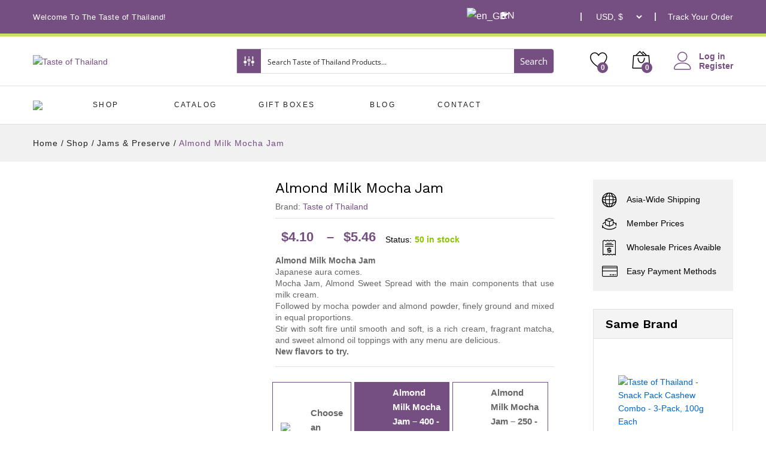

--- FILE ---
content_type: text/html; charset=UTF-8
request_url: https://tasteofthailand.asia/shop/thai-jams-preserve/almond-milk-mocha-jam/
body_size: 65112
content:
<!DOCTYPE html>
<html lang="en-GB" prefix="og: https://ogp.me/ns#">
<head>
    <meta charset="UTF-8">
    <meta name="viewport" content="width=device-width, initial-scale=1">
    <link rel="pingback" href="https://tasteofthailand.asia/xmlrpc.php">

					<script>document.documentElement.className = document.documentElement.className + ' yes-js js_active js'</script>
				<link rel="preload" href="https://tasteofthailand.asia/wp-content/themes/martfury/fonts/linearicons.woff2" as="font" type="font/woff2" crossorigin>
	<link rel="preload" href="https://tasteofthailand.asia/wp-content/themes/martfury/fonts/eleganticons.woff2" as="font" type="font/woff2" crossorigin>
	<link rel="preload" href="https://tasteofthailand.asia/wp-content/themes/martfury/fonts/ionicons.woff2" as="font" type="font/woff2" crossorigin>
	        <link rel="preconnect" href="//fonts.gstatic.com">
        <style id='super-products-swatches' type='text/css'>.sps-swatches>.swatchColor, .sps-swatches>.swatchColor>div {
			width: 26px !important;
			height: 26px !important;
			}
			
			.sps-swatches .swatch {
				width: 26px !important;
				height: 26px !important;
				line-height: 26px !important;
			}.products .sps-swatches>.swatchColor, .products .sps-swatches>.swatchColor>div {
	              width: 26px !important;
			      height: 26px !important;

            }

             .products .sps-swatches .swatch{
                  width: 26px !important;
	              height: 26px !important;
	              line-height: 26px !important;
             }
		ul.products li.product table.variations tr, .woocom-project table.variations tr, .product-small table.variations tr  { display: none !important; }

		ul.products li.product table.variations tr:first-child, .woocom-project table.variations tr:first-child, .product-small table.variations tr:first-child { display: block !important; }</style>
<!-- Search Engine Optimization by Rank Math PRO - https://rankmath.com/ -->
<title>Almond Milk Mocha Jam - Taste of Thailand</title>
<meta name="description" content="Almond Milk Mocha Jam Japanese aura comes. Mocha Jam, Almond Sweet Spread with the main components that use milk cream. Followed by mocha powder and almond powder, finely ground and mixed in equal proportions. Stir with soft fire until smooth and soft, is a rich cream, fragrant matcha, and sweet almond oil toppings with any menu are delicious. New flavors to try."/>
<meta name="robots" content="index, follow, max-snippet:-1, max-video-preview:-1, max-image-preview:large"/>
<link rel="canonical" href="https://tasteofthailand.asia/shop/thai-jams-preserve/almond-milk-mocha-jam/" />
<meta property="og:locale" content="en_GB" />
<meta property="og:type" content="product" />
<meta property="og:title" content="Almond Milk Mocha Jam - Taste of Thailand" />
<meta property="og:description" content="Almond Milk Mocha Jam Japanese aura comes. Mocha Jam, Almond Sweet Spread with the main components that use milk cream. Followed by mocha powder and almond powder, finely ground and mixed in equal proportions. Stir with soft fire until smooth and soft, is a rich cream, fragrant matcha, and sweet almond oil toppings with any menu are delicious. New flavors to try." />
<meta property="og:url" content="https://tasteofthailand.asia/shop/thai-jams-preserve/almond-milk-mocha-jam/" />
<meta property="og:site_name" content="Taste of Thailand" />
<meta property="og:updated_time" content="2024-03-10T03:27:53+07:00" />
<meta property="og:image" content="https://tasteofthailand.asia/wp-content/uploads/2022/10/Almond-Milk-Matcha-1.jpg" />
<meta property="og:image:secure_url" content="https://tasteofthailand.asia/wp-content/uploads/2022/10/Almond-Milk-Matcha-1.jpg" />
<meta property="og:image:width" content="605" />
<meta property="og:image:height" content="618" />
<meta property="og:image:alt" content="Almond Milk Mocha Jam" />
<meta property="og:image:type" content="image/jpeg" />
<meta property="product:availability" content="instock" />
<meta property="product:retailer_item_id" content="ZDTOT-G8M2PGJP" />
<meta name="twitter:card" content="summary_large_image" />
<meta name="twitter:title" content="Almond Milk Mocha Jam - Taste of Thailand" />
<meta name="twitter:description" content="Almond Milk Mocha Jam Japanese aura comes. Mocha Jam, Almond Sweet Spread with the main components that use milk cream. Followed by mocha powder and almond powder, finely ground and mixed in equal proportions. Stir with soft fire until smooth and soft, is a rich cream, fragrant matcha, and sweet almond oil toppings with any menu are delicious. New flavors to try." />
<meta name="twitter:image" content="https://tasteofthailand.asia/wp-content/uploads/2022/10/Almond-Milk-Matcha-1.jpg" />
<meta name="twitter:label1" content="Price" />
<meta name="twitter:data1" content="&#3647;150.00 - &#3647;200.00" />
<meta name="twitter:label2" content="Availability" />
<meta name="twitter:data2" content="50 in stock" />
<script type="application/ld+json" class="rank-math-schema-pro">{"@context":"https://schema.org","@graph":[{"@type":"Organization","@id":"https://tasteofthailand.asia/#organization","name":"Taste of Thailand"},{"@type":"WebSite","@id":"https://tasteofthailand.asia/#website","url":"https://tasteofthailand.asia","name":"Taste of Thailand","publisher":{"@id":"https://tasteofthailand.asia/#organization"},"inLanguage":"en-GB"},{"@type":"ImageObject","@id":"https://tasteofthailand.asia/wp-content/uploads/2022/10/Almond-Milk-Matcha-1.jpg","url":"https://tasteofthailand.asia/wp-content/uploads/2022/10/Almond-Milk-Matcha-1.jpg","width":"605","height":"618","inLanguage":"en-GB"},{"@type":"WebPage","@id":"https://tasteofthailand.asia/shop/thai-jams-preserve/almond-milk-mocha-jam/#webpage","url":"https://tasteofthailand.asia/shop/thai-jams-preserve/almond-milk-mocha-jam/","name":"Almond Milk Mocha Jam - Taste of Thailand","datePublished":"2022-10-11T08:11:46+07:00","dateModified":"2024-03-10T03:27:53+07:00","isPartOf":{"@id":"https://tasteofthailand.asia/#website"},"primaryImageOfPage":{"@id":"https://tasteofthailand.asia/wp-content/uploads/2022/10/Almond-Milk-Matcha-1.jpg"},"inLanguage":"en-GB"},{"@type":"ProductGroup","name":"Almond Milk Mocha Jam - Taste of Thailand","description":"Almond Milk Mocha Jam Japanese aura comes. Mocha Jam, Almond Sweet Spread with the main components that use milk cream. Followed by mocha powder and almond powder, finely ground and mixed in equal proportions. Stir with soft fire until smooth and soft, is a rich cream, fragrant matcha, and sweet almond oil toppings with any menu are delicious. New flavors to try.","sku":"ZDTOT-G8M2PGJP","category":"Jams &amp; Preserve","mainEntityOfPage":{"@id":"https://tasteofthailand.asia/shop/thai-jams-preserve/almond-milk-mocha-jam/#webpage"},"weight":{"@type":"QuantitativeValue","unitCode":"GRM","value":"220"},"image":{"@id":"https://tasteofthailand.asia/wp-content/uploads/2022/10/Almond-Milk-Matcha-1.jpg"},"url":"https://tasteofthailand.asia/shop/thai-jams-preserve/almond-milk-mocha-jam/","productGroupID":"ZDTOT-G8M2PGJP","hasVariant":[{"@type":"Product","sku":"ZDTOT-G8M2PGJPA","name":"Almond Milk Mocha Jam<span> - </span>400 - 480ml","description":"Almond Milk Mocha Jam Japanese aura comes. Mocha Jam, Almond Sweet Spread with the main components that use milk cream. Followed by mocha powder and almond powder, finely ground and mixed in equal proportions. Stir with soft fire until smooth and soft, is a rich cream, fragrant matcha, and sweet almond oil toppings with any menu are delicious. New flavors to try.","image":"https://tasteofthailand.asia/wp-content/uploads/2022/10/Almond-Milk-Matcha-1-150x150.jpg","offers":{"@type":"Offer","description":"Almond Milk Mocha Jam Japanese aura comes. Mocha Jam, Almond Sweet Spread with the main components that use milk cream. Followed by mocha powder and almond powder, finely ground and mixed in equal proportions. Stir with soft fire until smooth and soft, is a rich cream, fragrant matcha, and sweet almond oil toppings with any menu are delicious. New flavors to try.","price":"200","priceCurrency":"THB","availability":"https://schema.org/InStock","itemCondition":"NewCondition","priceValidUntil":"2027-12-31","url":"https://tasteofthailand.asia/shop/thai-jams-preserve/almond-milk-mocha-jam/?attribute_pa_jar-size=large"}},{"@type":"Product","sku":"ZDTOT-G8M2PGJPB","name":"Almond Milk Mocha Jam<span> - </span>250 - 300ml","description":"Almond Milk Mocha Jam Japanese aura comes. Mocha Jam, Almond Sweet Spread with the main components that use milk cream. Followed by mocha powder and almond powder, finely ground and mixed in equal proportions. Stir with soft fire until smooth and soft, is a rich cream, fragrant matcha, and sweet almond oil toppings with any menu are delicious. New flavors to try.","image":"https://tasteofthailand.asia/wp-content/uploads/2022/10/Almond-Milk-Matcha-1-150x150.jpg","offers":{"@type":"Offer","description":"Almond Milk Mocha Jam Japanese aura comes. Mocha Jam, Almond Sweet Spread with the main components that use milk cream. Followed by mocha powder and almond powder, finely ground and mixed in equal proportions. Stir with soft fire until smooth and soft, is a rich cream, fragrant matcha, and sweet almond oil toppings with any menu are delicious. New flavors to try.","price":"150","priceCurrency":"THB","availability":"https://schema.org/InStock","itemCondition":"NewCondition","priceValidUntil":"2027-12-31","url":"https://tasteofthailand.asia/shop/thai-jams-preserve/almond-milk-mocha-jam/?attribute_pa_jar-size=small"}}],"@id":"https://tasteofthailand.asia/shop/thai-jams-preserve/almond-milk-mocha-jam/#richSnippet"}]}</script>
<!-- /Rank Math WordPress SEO plugin -->

<link rel='dns-prefetch' href='//challenges.cloudflare.com' />
<link rel='dns-prefetch' href='//maxcdn.bootstrapcdn.com' />
<link rel='dns-prefetch' href='//fonts.googleapis.com' />
<link rel="alternate" type="application/rss+xml" title="Taste of Thailand &raquo; Feed" href="https://tasteofthailand.asia/feed/" />
<link rel="alternate" type="application/rss+xml" title="Taste of Thailand &raquo; Comments Feed" href="https://tasteofthailand.asia/comments/feed/" />
<link rel="alternate" type="application/rss+xml" title="Taste of Thailand &raquo; Almond Milk Mocha Jam Comments Feed" href="https://tasteofthailand.asia/shop/thai-jams-preserve/almond-milk-mocha-jam/feed/" />
<link rel="alternate" title="oEmbed (JSON)" type="application/json+oembed" href="https://tasteofthailand.asia/wp-json/oembed/1.0/embed?url=https%3A%2F%2Ftasteofthailand.asia%2Fshop%2Fthai-jams-preserve%2Falmond-milk-mocha-jam%2F" />
<link rel="alternate" title="oEmbed (XML)" type="text/xml+oembed" href="https://tasteofthailand.asia/wp-json/oembed/1.0/embed?url=https%3A%2F%2Ftasteofthailand.asia%2Fshop%2Fthai-jams-preserve%2Falmond-milk-mocha-jam%2F&#038;format=xml" />
<style id='wp-img-auto-sizes-contain-inline-css' type='text/css'>
img:is([sizes=auto i],[sizes^="auto," i]){contain-intrinsic-size:3000px 1500px}
/*# sourceURL=wp-img-auto-sizes-contain-inline-css */
</style>
<link rel='stylesheet' id='font-awesome-css' href='https://tasteofthailand.asia/wp-content/plugins/advanced-product-labels-for-woocommerce/berocket/assets/css/font-awesome.min.css?ver=6.9' type='text/css' media='all' />
<style id='font-awesome-inline-css' type='text/css'>
[data-font="FontAwesome"]:before {font-family: 'FontAwesome' !important;content: attr(data-icon) !important;speak: none !important;font-weight: normal !important;font-variant: normal !important;text-transform: none !important;line-height: 1 !important;font-style: normal !important;-webkit-font-smoothing: antialiased !important;-moz-osx-font-smoothing: grayscale !important;}
/*# sourceURL=font-awesome-inline-css */
</style>
<link rel='stylesheet' id='berocket_products_label_style-css' href='https://tasteofthailand.asia/wp-content/plugins/advanced-product-labels-for-woocommerce/css/frontend.css?ver=3.3.3.1' type='text/css' media='all' />
<style id='berocket_products_label_style-inline-css' type='text/css'>

        .berocket_better_labels:before,
        .berocket_better_labels:after {
            clear: both;
            content: " ";
            display: block;
        }
        .berocket_better_labels.berocket_better_labels_image {
            position: absolute!important;
            top: 0px!important;
            bottom: 0px!important;
            left: 0px!important;
            right: 0px!important;
            pointer-events: none;
        }
        .berocket_better_labels.berocket_better_labels_image * {
            pointer-events: none;
        }
        .berocket_better_labels.berocket_better_labels_image img,
        .berocket_better_labels.berocket_better_labels_image .fa,
        .berocket_better_labels.berocket_better_labels_image .berocket_color_label,
        .berocket_better_labels.berocket_better_labels_image .berocket_image_background,
        .berocket_better_labels .berocket_better_labels_line .br_alabel,
        .berocket_better_labels .berocket_better_labels_line .br_alabel span {
            pointer-events: all;
        }
        .berocket_better_labels .berocket_color_label,
        .br_alabel .berocket_color_label {
            width: 100%;
            height: 100%;
            display: block;
        }
        .berocket_better_labels .berocket_better_labels_position_left {
            text-align:left;
            float: left;
            clear: left;
        }
        .berocket_better_labels .berocket_better_labels_position_center {
            text-align:center;
        }
        .berocket_better_labels .berocket_better_labels_position_right {
            text-align:right;
            float: right;
            clear: right;
        }
        .berocket_better_labels.berocket_better_labels_label {
            clear: both
        }
        .berocket_better_labels .berocket_better_labels_line {
            line-height: 1px;
        }
        .berocket_better_labels.berocket_better_labels_label .berocket_better_labels_line {
            clear: none;
        }
        .berocket_better_labels .berocket_better_labels_position_left .berocket_better_labels_line {
            clear: left;
        }
        .berocket_better_labels .berocket_better_labels_position_right .berocket_better_labels_line {
            clear: right;
        }
        .berocket_better_labels .berocket_better_labels_line .br_alabel {
            display: inline-block;
            position: relative;
            top: 0!important;
            left: 0!important;
            right: 0!important;
            line-height: 1px;
        }.berocket_better_labels .berocket_better_labels_position {
                display: flex;
                flex-direction: column;
            }
            .berocket_better_labels .berocket_better_labels_position.berocket_better_labels_position_left {
                align-items: start;
            }
            .berocket_better_labels .berocket_better_labels_position.berocket_better_labels_position_right {
                align-items: end;
            }
            .rtl .berocket_better_labels .berocket_better_labels_position.berocket_better_labels_position_left {
                align-items: end;
            }
            .rtl .berocket_better_labels .berocket_better_labels_position.berocket_better_labels_position_right {
                align-items: start;
            }
            .berocket_better_labels .berocket_better_labels_position.berocket_better_labels_position_center {
                align-items: center;
            }
            .berocket_better_labels .berocket_better_labels_position .berocket_better_labels_inline {
                display: flex;
                align-items: start;
            }
/*# sourceURL=berocket_products_label_style-inline-css */
</style>
<link rel='stylesheet' id='fluentform-elementor-widget-css' href='https://tasteofthailand.asia/wp-content/plugins/fluentform/assets/css/fluent-forms-elementor-widget.css?ver=6.1.12' type='text/css' media='all' />
<style id='wp-emoji-styles-inline-css' type='text/css'>

	img.wp-smiley, img.emoji {
		display: inline !important;
		border: none !important;
		box-shadow: none !important;
		height: 1em !important;
		width: 1em !important;
		margin: 0 0.07em !important;
		vertical-align: -0.1em !important;
		background: none !important;
		padding: 0 !important;
	}
/*# sourceURL=wp-emoji-styles-inline-css */
</style>
<link rel='stylesheet' id='wp-block-library-css' href='https://tasteofthailand.asia/wp-includes/css/dist/block-library/style.min.css?ver=6.9' type='text/css' media='all' />
<style id='wp-block-library-theme-inline-css' type='text/css'>
.wp-block-audio :where(figcaption){color:#555;font-size:13px;text-align:center}.is-dark-theme .wp-block-audio :where(figcaption){color:#ffffffa6}.wp-block-audio{margin:0 0 1em}.wp-block-code{border:1px solid #ccc;border-radius:4px;font-family:Menlo,Consolas,monaco,monospace;padding:.8em 1em}.wp-block-embed :where(figcaption){color:#555;font-size:13px;text-align:center}.is-dark-theme .wp-block-embed :where(figcaption){color:#ffffffa6}.wp-block-embed{margin:0 0 1em}.blocks-gallery-caption{color:#555;font-size:13px;text-align:center}.is-dark-theme .blocks-gallery-caption{color:#ffffffa6}:root :where(.wp-block-image figcaption){color:#555;font-size:13px;text-align:center}.is-dark-theme :root :where(.wp-block-image figcaption){color:#ffffffa6}.wp-block-image{margin:0 0 1em}.wp-block-pullquote{border-bottom:4px solid;border-top:4px solid;color:currentColor;margin-bottom:1.75em}.wp-block-pullquote :where(cite),.wp-block-pullquote :where(footer),.wp-block-pullquote__citation{color:currentColor;font-size:.8125em;font-style:normal;text-transform:uppercase}.wp-block-quote{border-left:.25em solid;margin:0 0 1.75em;padding-left:1em}.wp-block-quote cite,.wp-block-quote footer{color:currentColor;font-size:.8125em;font-style:normal;position:relative}.wp-block-quote:where(.has-text-align-right){border-left:none;border-right:.25em solid;padding-left:0;padding-right:1em}.wp-block-quote:where(.has-text-align-center){border:none;padding-left:0}.wp-block-quote.is-large,.wp-block-quote.is-style-large,.wp-block-quote:where(.is-style-plain){border:none}.wp-block-search .wp-block-search__label{font-weight:700}.wp-block-search__button{border:1px solid #ccc;padding:.375em .625em}:where(.wp-block-group.has-background){padding:1.25em 2.375em}.wp-block-separator.has-css-opacity{opacity:.4}.wp-block-separator{border:none;border-bottom:2px solid;margin-left:auto;margin-right:auto}.wp-block-separator.has-alpha-channel-opacity{opacity:1}.wp-block-separator:not(.is-style-wide):not(.is-style-dots){width:100px}.wp-block-separator.has-background:not(.is-style-dots){border-bottom:none;height:1px}.wp-block-separator.has-background:not(.is-style-wide):not(.is-style-dots){height:2px}.wp-block-table{margin:0 0 1em}.wp-block-table td,.wp-block-table th{word-break:normal}.wp-block-table :where(figcaption){color:#555;font-size:13px;text-align:center}.is-dark-theme .wp-block-table :where(figcaption){color:#ffffffa6}.wp-block-video :where(figcaption){color:#555;font-size:13px;text-align:center}.is-dark-theme .wp-block-video :where(figcaption){color:#ffffffa6}.wp-block-video{margin:0 0 1em}:root :where(.wp-block-template-part.has-background){margin-bottom:0;margin-top:0;padding:1.25em 2.375em}
/*# sourceURL=/wp-includes/css/dist/block-library/theme.min.css */
</style>
<style id='classic-theme-styles-inline-css' type='text/css'>
/*! This file is auto-generated */
.wp-block-button__link{color:#fff;background-color:#32373c;border-radius:9999px;box-shadow:none;text-decoration:none;padding:calc(.667em + 2px) calc(1.333em + 2px);font-size:1.125em}.wp-block-file__button{background:#32373c;color:#fff;text-decoration:none}
/*# sourceURL=/wp-includes/css/classic-themes.min.css */
</style>
<link rel='stylesheet' id='wc-memberships-blocks-css' href='https://tasteofthailand.asia/wp-content/plugins/woocommerce-memberships/assets/css/blocks/wc-memberships-blocks.min.css?ver=1.27.3' type='text/css' media='all' />
<link rel='stylesheet' id='jquery-selectBox-css' href='https://tasteofthailand.asia/wp-content/plugins/yith-woocommerce-wishlist/assets/css/jquery.selectBox.css?ver=1.2.0' type='text/css' media='all' />
<link rel='stylesheet' id='woocommerce_prettyPhoto_css-css' href='//tasteofthailand.asia/wp-content/plugins/woocommerce/assets/css/prettyPhoto.css?ver=3.1.6' type='text/css' media='all' />
<link rel='stylesheet' id='yith-wcwl-main-css' href='https://tasteofthailand.asia/wp-content/plugins/yith-woocommerce-wishlist/assets/css/style.css?ver=4.11.0' type='text/css' media='all' />
<style id='yith-wcwl-main-inline-css' type='text/css'>
 :root { --rounded-corners-radius: 16px; --add-to-cart-rounded-corners-radius: 16px; --color-headers-background: #F4F4F4; --feedback-duration: 3s } 
 :root { --rounded-corners-radius: 16px; --add-to-cart-rounded-corners-radius: 16px; --color-headers-background: #F4F4F4; --feedback-duration: 3s } 
/*# sourceURL=yith-wcwl-main-inline-css */
</style>
<style id='global-styles-inline-css' type='text/css'>
:root{--wp--preset--aspect-ratio--square: 1;--wp--preset--aspect-ratio--4-3: 4/3;--wp--preset--aspect-ratio--3-4: 3/4;--wp--preset--aspect-ratio--3-2: 3/2;--wp--preset--aspect-ratio--2-3: 2/3;--wp--preset--aspect-ratio--16-9: 16/9;--wp--preset--aspect-ratio--9-16: 9/16;--wp--preset--color--black: #000000;--wp--preset--color--cyan-bluish-gray: #abb8c3;--wp--preset--color--white: #ffffff;--wp--preset--color--pale-pink: #f78da7;--wp--preset--color--vivid-red: #cf2e2e;--wp--preset--color--luminous-vivid-orange: #ff6900;--wp--preset--color--luminous-vivid-amber: #fcb900;--wp--preset--color--light-green-cyan: #7bdcb5;--wp--preset--color--vivid-green-cyan: #00d084;--wp--preset--color--pale-cyan-blue: #8ed1fc;--wp--preset--color--vivid-cyan-blue: #0693e3;--wp--preset--color--vivid-purple: #9b51e0;--wp--preset--gradient--vivid-cyan-blue-to-vivid-purple: linear-gradient(135deg,rgb(6,147,227) 0%,rgb(155,81,224) 100%);--wp--preset--gradient--light-green-cyan-to-vivid-green-cyan: linear-gradient(135deg,rgb(122,220,180) 0%,rgb(0,208,130) 100%);--wp--preset--gradient--luminous-vivid-amber-to-luminous-vivid-orange: linear-gradient(135deg,rgb(252,185,0) 0%,rgb(255,105,0) 100%);--wp--preset--gradient--luminous-vivid-orange-to-vivid-red: linear-gradient(135deg,rgb(255,105,0) 0%,rgb(207,46,46) 100%);--wp--preset--gradient--very-light-gray-to-cyan-bluish-gray: linear-gradient(135deg,rgb(238,238,238) 0%,rgb(169,184,195) 100%);--wp--preset--gradient--cool-to-warm-spectrum: linear-gradient(135deg,rgb(74,234,220) 0%,rgb(151,120,209) 20%,rgb(207,42,186) 40%,rgb(238,44,130) 60%,rgb(251,105,98) 80%,rgb(254,248,76) 100%);--wp--preset--gradient--blush-light-purple: linear-gradient(135deg,rgb(255,206,236) 0%,rgb(152,150,240) 100%);--wp--preset--gradient--blush-bordeaux: linear-gradient(135deg,rgb(254,205,165) 0%,rgb(254,45,45) 50%,rgb(107,0,62) 100%);--wp--preset--gradient--luminous-dusk: linear-gradient(135deg,rgb(255,203,112) 0%,rgb(199,81,192) 50%,rgb(65,88,208) 100%);--wp--preset--gradient--pale-ocean: linear-gradient(135deg,rgb(255,245,203) 0%,rgb(182,227,212) 50%,rgb(51,167,181) 100%);--wp--preset--gradient--electric-grass: linear-gradient(135deg,rgb(202,248,128) 0%,rgb(113,206,126) 100%);--wp--preset--gradient--midnight: linear-gradient(135deg,rgb(2,3,129) 0%,rgb(40,116,252) 100%);--wp--preset--font-size--small: 13px;--wp--preset--font-size--medium: 20px;--wp--preset--font-size--large: 36px;--wp--preset--font-size--x-large: 42px;--wp--preset--spacing--20: 0.44rem;--wp--preset--spacing--30: 0.67rem;--wp--preset--spacing--40: 1rem;--wp--preset--spacing--50: 1.5rem;--wp--preset--spacing--60: 2.25rem;--wp--preset--spacing--70: 3.38rem;--wp--preset--spacing--80: 5.06rem;--wp--preset--shadow--natural: 6px 6px 9px rgba(0, 0, 0, 0.2);--wp--preset--shadow--deep: 12px 12px 50px rgba(0, 0, 0, 0.4);--wp--preset--shadow--sharp: 6px 6px 0px rgba(0, 0, 0, 0.2);--wp--preset--shadow--outlined: 6px 6px 0px -3px rgb(255, 255, 255), 6px 6px rgb(0, 0, 0);--wp--preset--shadow--crisp: 6px 6px 0px rgb(0, 0, 0);}:where(.is-layout-flex){gap: 0.5em;}:where(.is-layout-grid){gap: 0.5em;}body .is-layout-flex{display: flex;}.is-layout-flex{flex-wrap: wrap;align-items: center;}.is-layout-flex > :is(*, div){margin: 0;}body .is-layout-grid{display: grid;}.is-layout-grid > :is(*, div){margin: 0;}:where(.wp-block-columns.is-layout-flex){gap: 2em;}:where(.wp-block-columns.is-layout-grid){gap: 2em;}:where(.wp-block-post-template.is-layout-flex){gap: 1.25em;}:where(.wp-block-post-template.is-layout-grid){gap: 1.25em;}.has-black-color{color: var(--wp--preset--color--black) !important;}.has-cyan-bluish-gray-color{color: var(--wp--preset--color--cyan-bluish-gray) !important;}.has-white-color{color: var(--wp--preset--color--white) !important;}.has-pale-pink-color{color: var(--wp--preset--color--pale-pink) !important;}.has-vivid-red-color{color: var(--wp--preset--color--vivid-red) !important;}.has-luminous-vivid-orange-color{color: var(--wp--preset--color--luminous-vivid-orange) !important;}.has-luminous-vivid-amber-color{color: var(--wp--preset--color--luminous-vivid-amber) !important;}.has-light-green-cyan-color{color: var(--wp--preset--color--light-green-cyan) !important;}.has-vivid-green-cyan-color{color: var(--wp--preset--color--vivid-green-cyan) !important;}.has-pale-cyan-blue-color{color: var(--wp--preset--color--pale-cyan-blue) !important;}.has-vivid-cyan-blue-color{color: var(--wp--preset--color--vivid-cyan-blue) !important;}.has-vivid-purple-color{color: var(--wp--preset--color--vivid-purple) !important;}.has-black-background-color{background-color: var(--wp--preset--color--black) !important;}.has-cyan-bluish-gray-background-color{background-color: var(--wp--preset--color--cyan-bluish-gray) !important;}.has-white-background-color{background-color: var(--wp--preset--color--white) !important;}.has-pale-pink-background-color{background-color: var(--wp--preset--color--pale-pink) !important;}.has-vivid-red-background-color{background-color: var(--wp--preset--color--vivid-red) !important;}.has-luminous-vivid-orange-background-color{background-color: var(--wp--preset--color--luminous-vivid-orange) !important;}.has-luminous-vivid-amber-background-color{background-color: var(--wp--preset--color--luminous-vivid-amber) !important;}.has-light-green-cyan-background-color{background-color: var(--wp--preset--color--light-green-cyan) !important;}.has-vivid-green-cyan-background-color{background-color: var(--wp--preset--color--vivid-green-cyan) !important;}.has-pale-cyan-blue-background-color{background-color: var(--wp--preset--color--pale-cyan-blue) !important;}.has-vivid-cyan-blue-background-color{background-color: var(--wp--preset--color--vivid-cyan-blue) !important;}.has-vivid-purple-background-color{background-color: var(--wp--preset--color--vivid-purple) !important;}.has-black-border-color{border-color: var(--wp--preset--color--black) !important;}.has-cyan-bluish-gray-border-color{border-color: var(--wp--preset--color--cyan-bluish-gray) !important;}.has-white-border-color{border-color: var(--wp--preset--color--white) !important;}.has-pale-pink-border-color{border-color: var(--wp--preset--color--pale-pink) !important;}.has-vivid-red-border-color{border-color: var(--wp--preset--color--vivid-red) !important;}.has-luminous-vivid-orange-border-color{border-color: var(--wp--preset--color--luminous-vivid-orange) !important;}.has-luminous-vivid-amber-border-color{border-color: var(--wp--preset--color--luminous-vivid-amber) !important;}.has-light-green-cyan-border-color{border-color: var(--wp--preset--color--light-green-cyan) !important;}.has-vivid-green-cyan-border-color{border-color: var(--wp--preset--color--vivid-green-cyan) !important;}.has-pale-cyan-blue-border-color{border-color: var(--wp--preset--color--pale-cyan-blue) !important;}.has-vivid-cyan-blue-border-color{border-color: var(--wp--preset--color--vivid-cyan-blue) !important;}.has-vivid-purple-border-color{border-color: var(--wp--preset--color--vivid-purple) !important;}.has-vivid-cyan-blue-to-vivid-purple-gradient-background{background: var(--wp--preset--gradient--vivid-cyan-blue-to-vivid-purple) !important;}.has-light-green-cyan-to-vivid-green-cyan-gradient-background{background: var(--wp--preset--gradient--light-green-cyan-to-vivid-green-cyan) !important;}.has-luminous-vivid-amber-to-luminous-vivid-orange-gradient-background{background: var(--wp--preset--gradient--luminous-vivid-amber-to-luminous-vivid-orange) !important;}.has-luminous-vivid-orange-to-vivid-red-gradient-background{background: var(--wp--preset--gradient--luminous-vivid-orange-to-vivid-red) !important;}.has-very-light-gray-to-cyan-bluish-gray-gradient-background{background: var(--wp--preset--gradient--very-light-gray-to-cyan-bluish-gray) !important;}.has-cool-to-warm-spectrum-gradient-background{background: var(--wp--preset--gradient--cool-to-warm-spectrum) !important;}.has-blush-light-purple-gradient-background{background: var(--wp--preset--gradient--blush-light-purple) !important;}.has-blush-bordeaux-gradient-background{background: var(--wp--preset--gradient--blush-bordeaux) !important;}.has-luminous-dusk-gradient-background{background: var(--wp--preset--gradient--luminous-dusk) !important;}.has-pale-ocean-gradient-background{background: var(--wp--preset--gradient--pale-ocean) !important;}.has-electric-grass-gradient-background{background: var(--wp--preset--gradient--electric-grass) !important;}.has-midnight-gradient-background{background: var(--wp--preset--gradient--midnight) !important;}.has-small-font-size{font-size: var(--wp--preset--font-size--small) !important;}.has-medium-font-size{font-size: var(--wp--preset--font-size--medium) !important;}.has-large-font-size{font-size: var(--wp--preset--font-size--large) !important;}.has-x-large-font-size{font-size: var(--wp--preset--font-size--x-large) !important;}
:where(.wp-block-post-template.is-layout-flex){gap: 1.25em;}:where(.wp-block-post-template.is-layout-grid){gap: 1.25em;}
:where(.wp-block-term-template.is-layout-flex){gap: 1.25em;}:where(.wp-block-term-template.is-layout-grid){gap: 1.25em;}
:where(.wp-block-columns.is-layout-flex){gap: 2em;}:where(.wp-block-columns.is-layout-grid){gap: 2em;}
:root :where(.wp-block-pullquote){font-size: 1.5em;line-height: 1.6;}
/*# sourceURL=global-styles-inline-css */
</style>
<link rel='stylesheet' id='Font_Awesome-css' href='https://maxcdn.bootstrapcdn.com/font-awesome/latest/css/font-awesome.min.css?ver=1.0' type='text/css' media='all' />
<link rel='stylesheet' id='cor_front_css-css' href='https://tasteofthailand.asia/wp-content/plugins/country-restrictions-for-woocommerce-web-package-1.2.0/front/../assets/css/cor_front.css?ver=1.0' type='text/css' media='all' />
<link rel='stylesheet' id='google-fonts-css' href='https://fonts.googleapis.com/css2?family=Open+Sans%3Aital%2Cwght%400%2C400%3B0%2C700%3B1%2C400%3B1%2C700&#038;display=swap&#038;ver=1.0' type='text/css' media='all' />
<link rel='stylesheet' id='wcqrc-googleFonts-css' href='//fonts.googleapis.com/css?family=Lato&#038;ver=6.9' type='text/css' media='all' />
<link rel='stylesheet' id='wcqrc-product-css' href='https://tasteofthailand.asia/wp-content/plugins/qr-code-woocommerce/assets/css/wooqr-code.css?ver=2.0.5' type='text/css' media='all' />
<link rel='stylesheet' id='woocommerce-general-css' href='https://tasteofthailand.asia/wp-content/plugins/woocommerce/assets/css/woocommerce.css?ver=10.4.3' type='text/css' media='all' />
<style id='woocommerce-inline-inline-css' type='text/css'>
.woocommerce form .form-row .required { visibility: visible; }
/*# sourceURL=woocommerce-inline-inline-css */
</style>
<link rel='stylesheet' id='trp-language-switcher-style-css' href='https://tasteofthailand.asia/wp-content/plugins/translatepress-multilingual/assets/css/trp-language-switcher.css?ver=3.0.6' type='text/css' media='all' />
<link rel='stylesheet' id='trp-popup-style-css' href='https://tasteofthailand.asia/wp-content/plugins/translatepress-business/add-ons-pro/automatic-language-detection/assets/css/trp-popup.css?ver=6.9' type='text/css' media='all' />
<link rel='stylesheet' id='wccf-field-styles-css' href='https://tasteofthailand.asia/wp-content/plugins/woocommerce-custom-fields/assets/css/fields.css?ver=2.3.4' type='text/css' media='all' />
<link rel='stylesheet' id='rightpress-datetimepicker-styles-css' href='https://tasteofthailand.asia/wp-content/plugins/woocommerce-custom-fields/rightpress/components/rightpress-assets-component/assets/datetimepicker/assets/css/jquery.datetimepicker.min.css?ver=1021' type='text/css' media='all' />
<link rel='stylesheet' id='wccf-frontend-styles-css' href='https://tasteofthailand.asia/wp-content/plugins/woocommerce-custom-fields/assets/css/frontend.css?ver=2.3.4' type='text/css' media='all' />
<link rel='stylesheet' id='brands-styles-css' href='https://tasteofthailand.asia/wp-content/plugins/woocommerce/assets/css/brands.css?ver=10.4.3' type='text/css' media='all' />
<link rel='stylesheet' id='wc-memberships-frontend-css' href='https://tasteofthailand.asia/wp-content/plugins/woocommerce-memberships/assets/css/frontend/wc-memberships-frontend.min.css?ver=1.27.3' type='text/css' media='all' />
<link rel='stylesheet' id='martfury-fonts-css' href='https://fonts.googleapis.com/css?family=Work+Sans%3A300%2C400%2C500%2C600%2C700%7CLibre+Baskerville%3A400%2C700&#038;subset=latin%2Clatin-ext&#038;ver=20170801' type='text/css' media='all' />
<link rel='stylesheet' id='linearicons-css' href='https://tasteofthailand.asia/wp-content/themes/martfury/css/linearicons.min.css?ver=1.0.0' type='text/css' media='all' />
<link rel='stylesheet' id='ionicons-css' href='https://tasteofthailand.asia/wp-content/themes/martfury/css/ionicons.min.css?ver=2.0.0' type='text/css' media='all' />
<link rel='stylesheet' id='eleganticons-css' href='https://tasteofthailand.asia/wp-content/themes/martfury/css/eleganticons.min.css?ver=1.0.0' type='text/css' media='all' />
<link rel='stylesheet' id='bootstrap-css' href='https://tasteofthailand.asia/wp-content/themes/martfury/css/bootstrap.min.css?ver=3.3.7' type='text/css' media='all' />
<link rel='stylesheet' id='martfury-css' href='https://tasteofthailand.asia/wp-content/themes/martfury/style.css?ver=20221213' type='text/css' media='all' />
<style id='martfury-inline-css' type='text/css'>
.site-header .logo img  {height:90px; }	/* Color Scheme */

	/* Color */

	body {
		--mf-primary-color: #764f82;
		--mf-background-primary-color: #764f82;
		--mf-border-primary-color: #764f82;
	}

	.widget_shopping_cart_content .woocommerce-mini-cart__buttons .checkout,
	 .header-layout-4 .topbar:not(.header-bar),
	 .header-layout-3 .topbar:not(.header-bar){
		background-color: #674073;
	}

body{font-family: "Poppins";}h1{font-family: "Poppins";}.entry-content h2, .woocommerce div.product .woocommerce-tabs .panel h2{font-family: "Poppins";}.site-header .primary-nav > ul > li > a, .site-header .products-cats-menu .menu > li > a{font-family: "Poppins";}.site-header .menu .is-mega-menu .dropdown-submenu .menu-item-mega > a{font-family: "Poppins";}.site-header .menu li li a{font-family: "Poppins";font-weight: 400;}	h1{font-family:Poppins, Arial, sans-serif}	h2{font-family:Poppins, Arial, sans-serif}.site-footer .footer-layout {background-color:#211f1f}.site-footer, .site-footer .footer-widgets .widget ul li a, .site-footer .footer-copyright,.site-footer .footer-links .widget_nav_menu ul li a, .site-footer .footer-payments .text {color:#bfbfbf}
/*# sourceURL=martfury-inline-css */
</style>
<link rel='stylesheet' id='photoswipe-css' href='https://tasteofthailand.asia/wp-content/plugins/woocommerce/assets/css/photoswipe/photoswipe.min.css?ver=10.4.3' type='text/css' media='all' />
<link rel='stylesheet' id='photoswipe-default-skin-css' href='https://tasteofthailand.asia/wp-content/plugins/woocommerce/assets/css/photoswipe/default-skin/default-skin.min.css?ver=10.4.3' type='text/css' media='all' />
<link rel='stylesheet' id='tawc-deals-css' href='https://tasteofthailand.asia/wp-content/plugins/woocommerce-deals/assets/css/tawc-deals.css?ver=1.0.0' type='text/css' media='all' />
<link rel='stylesheet' id='martfury-product-bought-together-css' href='https://tasteofthailand.asia/wp-content/themes/martfury/inc/modules/product-bought-together/assets/product-bought-together.css?ver=1.0.0' type='text/css' media='all' />
<link rel='stylesheet' id='jquery-fixedheadertable-style-css' href='https://tasteofthailand.asia/wp-content/plugins/yith-woocommerce-compare/assets/css/jquery.dataTables.css?ver=1.10.18' type='text/css' media='all' />
<link rel='stylesheet' id='yith_woocompare_page-css' href='https://tasteofthailand.asia/wp-content/themes/martfury/woocommerce/compare.css?ver=3.6.0' type='text/css' media='all' />
<link rel='stylesheet' id='yith-woocompare-widget-css' href='https://tasteofthailand.asia/wp-content/plugins/yith-woocommerce-compare/assets/css/widget.css?ver=3.6.0' type='text/css' media='all' />
<link rel='stylesheet' id='wc-pb-checkout-blocks-css' href='https://tasteofthailand.asia/wp-content/plugins/woocommerce-product-bundles/assets/css/frontend/checkout-blocks.css?ver=8.5.3' type='text/css' media='all' />
<link rel='stylesheet' id='sps-frontend-css' href='https://tasteofthailand.asia/wp-content/plugins/super-product-swatches/assets/css/frontend.css?ver=1.0' type='text/css' media='all' />
<link rel='stylesheet' id='martfury-child-style-css' href='https://tasteofthailand.asia/wp-content/themes/martfury-child/style.css?ver=6.9' type='text/css' media='all' />
<link rel='stylesheet' id='woovr-frontend-css' href='https://tasteofthailand.asia/wp-content/plugins/wpc-variations-radio-buttons/assets/css/frontend.css?ver=3.7.3' type='text/css' media='all' />
<link rel='stylesheet' id='wc-bundle-style-css' href='https://tasteofthailand.asia/wp-content/plugins/woocommerce-product-bundles/assets/css/frontend/woocommerce.css?ver=8.5.3' type='text/css' media='all' />
<link rel='stylesheet' id='yit-tabmanager-frontend-css' href='https://tasteofthailand.asia/wp-content/plugins/yith-woocommerce-tab-manager-premium/assets/css/yith-tab-manager-frontend.css?ver=1.22.0' type='text/css' media='all' />
<link rel='stylesheet' id='um_modal-css' href='https://tasteofthailand.asia/wp-content/plugins/ultimate-member/assets/css/um-modal.min.css?ver=2.11.1' type='text/css' media='all' />
<link rel='stylesheet' id='um_ui-css' href='https://tasteofthailand.asia/wp-content/plugins/ultimate-member/assets/libs/jquery-ui/jquery-ui.min.css?ver=1.13.2' type='text/css' media='all' />
<link rel='stylesheet' id='um_tipsy-css' href='https://tasteofthailand.asia/wp-content/plugins/ultimate-member/assets/libs/tipsy/tipsy.min.css?ver=1.0.0a' type='text/css' media='all' />
<link rel='stylesheet' id='um_raty-css' href='https://tasteofthailand.asia/wp-content/plugins/ultimate-member/assets/libs/raty/um-raty.min.css?ver=2.6.0' type='text/css' media='all' />
<link rel='stylesheet' id='select2-css' href='https://tasteofthailand.asia/wp-content/plugins/ultimate-member/assets/libs/select2/select2.min.css?ver=4.0.13' type='text/css' media='all' />
<link rel='stylesheet' id='um_fileupload-css' href='https://tasteofthailand.asia/wp-content/plugins/ultimate-member/assets/css/um-fileupload.min.css?ver=2.11.1' type='text/css' media='all' />
<link rel='stylesheet' id='um_confirm-css' href='https://tasteofthailand.asia/wp-content/plugins/ultimate-member/assets/libs/um-confirm/um-confirm.min.css?ver=1.0' type='text/css' media='all' />
<link rel='stylesheet' id='um_datetime-css' href='https://tasteofthailand.asia/wp-content/plugins/ultimate-member/assets/libs/pickadate/default.min.css?ver=3.6.2' type='text/css' media='all' />
<link rel='stylesheet' id='um_datetime_date-css' href='https://tasteofthailand.asia/wp-content/plugins/ultimate-member/assets/libs/pickadate/default.date.min.css?ver=3.6.2' type='text/css' media='all' />
<link rel='stylesheet' id='um_datetime_time-css' href='https://tasteofthailand.asia/wp-content/plugins/ultimate-member/assets/libs/pickadate/default.time.min.css?ver=3.6.2' type='text/css' media='all' />
<link rel='stylesheet' id='um_fonticons_ii-css' href='https://tasteofthailand.asia/wp-content/plugins/ultimate-member/assets/libs/legacy/fonticons/fonticons-ii.min.css?ver=2.11.1' type='text/css' media='all' />
<link rel='stylesheet' id='um_fonticons_fa-css' href='https://tasteofthailand.asia/wp-content/plugins/ultimate-member/assets/libs/legacy/fonticons/fonticons-fa.min.css?ver=2.11.1' type='text/css' media='all' />
<link rel='stylesheet' id='um_fontawesome-css' href='https://tasteofthailand.asia/wp-content/plugins/ultimate-member/assets/css/um-fontawesome.min.css?ver=6.5.2' type='text/css' media='all' />
<link rel='stylesheet' id='um_common-css' href='https://tasteofthailand.asia/wp-content/plugins/ultimate-member/assets/css/common.min.css?ver=2.11.1' type='text/css' media='all' />
<link rel='stylesheet' id='um_responsive-css' href='https://tasteofthailand.asia/wp-content/plugins/ultimate-member/assets/css/um-responsive.min.css?ver=2.11.1' type='text/css' media='all' />
<link rel='stylesheet' id='um_styles-css' href='https://tasteofthailand.asia/wp-content/plugins/ultimate-member/assets/css/um-styles.min.css?ver=2.11.1' type='text/css' media='all' />
<link rel='stylesheet' id='um_crop-css' href='https://tasteofthailand.asia/wp-content/plugins/ultimate-member/assets/libs/cropper/cropper.min.css?ver=1.6.1' type='text/css' media='all' />
<link rel='stylesheet' id='um_profile-css' href='https://tasteofthailand.asia/wp-content/plugins/ultimate-member/assets/css/um-profile.min.css?ver=2.11.1' type='text/css' media='all' />
<link rel='stylesheet' id='um_account-css' href='https://tasteofthailand.asia/wp-content/plugins/ultimate-member/assets/css/um-account.min.css?ver=2.11.1' type='text/css' media='all' />
<link rel='stylesheet' id='um_misc-css' href='https://tasteofthailand.asia/wp-content/plugins/ultimate-member/assets/css/um-misc.min.css?ver=2.11.1' type='text/css' media='all' />
<link rel='stylesheet' id='um_default_css-css' href='https://tasteofthailand.asia/wp-content/plugins/ultimate-member/assets/css/um-old-default.min.css?ver=2.11.1' type='text/css' media='all' />
<script type="text/template" id="tmpl-variation-template">
	<div class="woocommerce-variation-description">{{{ data.variation.variation_description }}}</div>
	<div class="woocommerce-variation-price">{{{ data.variation.price_html }}}</div>
	<div class="woocommerce-variation-availability">{{{ data.variation.availability_html }}}</div>
</script>
<script type="text/template" id="tmpl-unavailable-variation-template">
	<p role="alert">Sorry, this product is unavailable. Please choose a different combination.</p>
</script>
<script type="text/javascript" src="https://tasteofthailand.asia/wp-includes/js/jquery/jquery.min.js?ver=3.7.1" id="jquery-core-js"></script>
<script type="text/javascript" src="https://tasteofthailand.asia/wp-includes/js/jquery/jquery-migrate.min.js?ver=3.4.1" id="jquery-migrate-js"></script>
<script type="text/javascript" src="https://tasteofthailand.asia/wp-content/plugins/qr-code-woocommerce/assets/common/js/kjua.js?ver=2.0.5" id="qrcode-qrcode-js"></script>
<script type="text/javascript" id="qrcode-createqr-js-extra">
/* <![CDATA[ */
var wooqr_options = {"qr_options":{"render":"image","size":"700","crisp":"true","fill":"#333333","back":"#ffffff","minVersion":"1","ecLevel":"H","quiet":"1","rounded":"100","mode":"image","mSize":"20","mPosX":"50","mPosY":"50","label":"QR Code","fontname":"Lato","fontcolor":"#ff9818","image":"https://tasteofthailand.asia/wp-content/uploads/2022/10/cropped-512.png"}};
//# sourceURL=qrcode-createqr-js-extra
/* ]]> */
</script>
<script type="text/javascript" src="https://tasteofthailand.asia/wp-content/plugins/qr-code-woocommerce/assets/common/js/createqr.js?ver=2.0.5" id="qrcode-createqr-js"></script>
<script type="text/javascript" src="https://tasteofthailand.asia/wp-content/plugins/woocommerce/assets/js/jquery-blockui/jquery.blockUI.min.js?ver=2.7.0-wc.10.4.3" id="wc-jquery-blockui-js" defer="defer" data-wp-strategy="defer"></script>
<script type="text/javascript" id="wc-add-to-cart-js-extra">
/* <![CDATA[ */
var wc_add_to_cart_params = {"ajax_url":"/wp-admin/admin-ajax.php","wc_ajax_url":"/?wc-ajax=%%endpoint%%","i18n_view_cart":"View basket","cart_url":"https://tasteofthailand.asia/cart/","is_cart":"","cart_redirect_after_add":"no"};
//# sourceURL=wc-add-to-cart-js-extra
/* ]]> */
</script>
<script type="text/javascript" src="https://tasteofthailand.asia/wp-content/plugins/woocommerce/assets/js/frontend/add-to-cart.min.js?ver=10.4.3" id="wc-add-to-cart-js" defer="defer" data-wp-strategy="defer"></script>
<script type="text/javascript" src="https://tasteofthailand.asia/wp-content/plugins/woocommerce/assets/js/zoom/jquery.zoom.min.js?ver=1.7.21-wc.10.4.3" id="wc-zoom-js" defer="defer" data-wp-strategy="defer"></script>
<script type="text/javascript" src="https://tasteofthailand.asia/wp-content/plugins/woocommerce/assets/js/flexslider/jquery.flexslider.min.js?ver=2.7.2-wc.10.4.3" id="wc-flexslider-js" defer="defer" data-wp-strategy="defer"></script>
<script type="text/javascript" id="wc-single-product-js-extra">
/* <![CDATA[ */
var wc_single_product_params = {"i18n_required_rating_text":"Please select a rating","i18n_rating_options":["1 of 5 stars","2 of 5 stars","3 of 5 stars","4 of 5 stars","5 of 5 stars"],"i18n_product_gallery_trigger_text":"View full-screen image gallery","review_rating_required":"yes","flexslider":{"rtl":false,"animation":"slide","smoothHeight":true,"directionNav":false,"controlNav":"thumbnails","slideshow":false,"animationSpeed":500,"animationLoop":false,"allowOneSlide":false},"zoom_enabled":"1","zoom_options":[],"photoswipe_enabled":"","photoswipe_options":{"shareEl":false,"closeOnScroll":false,"history":false,"hideAnimationDuration":0,"showAnimationDuration":0},"flexslider_enabled":"1"};
//# sourceURL=wc-single-product-js-extra
/* ]]> */
</script>
<script type="text/javascript" src="https://tasteofthailand.asia/wp-content/plugins/woocommerce/assets/js/frontend/single-product.min.js?ver=10.4.3" id="wc-single-product-js" defer="defer" data-wp-strategy="defer"></script>
<script type="text/javascript" src="https://tasteofthailand.asia/wp-content/plugins/woocommerce/assets/js/js-cookie/js.cookie.min.js?ver=2.1.4-wc.10.4.3" id="wc-js-cookie-js" defer="defer" data-wp-strategy="defer"></script>
<script type="text/javascript" id="woocommerce-js-extra">
/* <![CDATA[ */
var woocommerce_params = {"ajax_url":"/wp-admin/admin-ajax.php","wc_ajax_url":"/?wc-ajax=%%endpoint%%","i18n_password_show":"Show password","i18n_password_hide":"Hide password"};
//# sourceURL=woocommerce-js-extra
/* ]]> */
</script>
<script type="text/javascript" src="https://tasteofthailand.asia/wp-content/plugins/woocommerce/assets/js/frontend/woocommerce.min.js?ver=10.4.3" id="woocommerce-js" defer="defer" data-wp-strategy="defer"></script>
<script type="text/javascript" src="https://tasteofthailand.asia/wp-content/plugins/translatepress-multilingual/assets/js/trp-frontend-compatibility.js?ver=3.0.6" id="trp-frontend-compatibility-js"></script>
<script type="text/javascript" id="trp-language-cookie-js-extra">
/* <![CDATA[ */
var trp_language_cookie_data = {"abs_home":"https://tasteofthailand.asia","url_slugs":{"en_GB":"en","th":"th","ms_MY":"ms","id_ID":"id","zh_HK":"hk","zh_CN":"cn","tl":"tl"},"cookie_name":"trp_language","cookie_age":"30","cookie_path":"/","default_language":"en_GB","publish_languages":["en_GB","th","ms_MY","id_ID","zh_HK","zh_CN","tl"],"trp_ald_ajax_url":"https://tasteofthailand.asia/wp-content/plugins/translatepress-business/add-ons-pro/automatic-language-detection/includes/trp-ald-ajax.php","detection_method":"browser-ip","popup_option":"popup","popup_type":"normal_popup","popup_textarea":"We've detected you might be speaking a different language. Do you want to change to:","popup_textarea_change_button":"Change Language","popup_textarea_close_button":"Close and do not switch language","iso_codes":{"en_GB":"en","th":"th","ms_MY":"ms","id_ID":"id","zh_HK":"zh-TW","zh_CN":"zh-CN","tl":"tl","en_US":"en"},"language_urls":{"en_GB":"https://tasteofthailand.asia/shop/thai-jams-preserve/almond-milk-mocha-jam/","th":"https://tasteofthailand.asia/th/shop/thai-jams-preserve/almond-milk-mocha-jam/","ms_MY":"https://tasteofthailand.asia/ms/shop/thai-jams-preserve/almond-milk-mocha-jam/","id_ID":"https://tasteofthailand.asia/id/shop/thai-jams-preserve/almond-milk-mocha-jam/","zh_HK":"https://tasteofthailand.asia/hk/shop/thai-jams-preserve/almond-milk-mocha-jam/","zh_CN":"https://tasteofthailand.asia/cn/shop/thai-jams-preserve/almond-milk-mocha-jam/","tl":"https://tasteofthailand.asia/tl/shop/thai-jams-preserve/almond-milk-mocha-jam/"},"english_name":{"en_GB":"English (UK)","th":"\u0e44\u0e17\u0e22","ms_MY":"Bahasa Melayu","id_ID":"Bahasa Indonesia","zh_HK":"\u9999\u6e2f\u4e2d\u6587","zh_CN":"\u7b80\u4f53\u4e2d\u6587","tl":"Tagalog"},"is_iphone_user_check":""};
//# sourceURL=trp-language-cookie-js-extra
/* ]]> */
</script>
<script type="text/javascript" src="https://tasteofthailand.asia/wp-content/plugins/translatepress-business/add-ons-pro/automatic-language-detection/assets/js/trp-language-cookie.js?ver=1.1.1" id="trp-language-cookie-js"></script>
<script type="text/javascript" src="https://tasteofthailand.asia/wp-includes/js/underscore.min.js?ver=1.13.7" id="underscore-js"></script>
<script type="text/javascript" id="wp-util-js-extra">
/* <![CDATA[ */
var _wpUtilSettings = {"ajax":{"url":"/wp-admin/admin-ajax.php"}};
//# sourceURL=wp-util-js-extra
/* ]]> */
</script>
<script type="text/javascript" src="https://tasteofthailand.asia/wp-includes/js/wp-util.min.js?ver=6.9" id="wp-util-js"></script>
<script type="text/javascript" id="wc-add-to-cart-variation-js-extra">
/* <![CDATA[ */
var wc_add_to_cart_variation_params = {"wc_ajax_url":"/?wc-ajax=%%endpoint%%","i18n_no_matching_variations_text":"Sorry, no products matched your selection. Please choose a different combination.","i18n_make_a_selection_text":"Please select some product options before adding this product to your basket.","i18n_unavailable_text":"Sorry, this product is unavailable. Please choose a different combination.","i18n_reset_alert_text":"Your selection has been reset. Please select some product options before adding this product to your cart."};
//# sourceURL=wc-add-to-cart-variation-js-extra
/* ]]> */
</script>
<script type="text/javascript" src="https://tasteofthailand.asia/wp-content/plugins/woocommerce/assets/js/frontend/add-to-cart-variation.min.js?ver=10.4.3" id="wc-add-to-cart-variation-js" defer="defer" data-wp-strategy="defer"></script>
<script type="text/javascript" src="https://tasteofthailand.asia/wp-content/themes/martfury/js/plugins/waypoints.min.js?ver=2.0.2" id="waypoints-js"></script>
<script type="text/javascript" id="martfury-product-bought-together-js-extra">
/* <![CDATA[ */
var martfuryPbt = {"currency_pos":"left","currency_symbol":"\u0e3f","thousand_sep":",","decimal_sep":".","price_decimals":"2","check_all":"","pbt_alert":"Please select a purchasable variation for [name] before adding this product to the cart.","pbt_alert_multiple":"Please select a purchasable variation for the selected variable products before adding them to the cart."};
//# sourceURL=martfury-product-bought-together-js-extra
/* ]]> */
</script>
<script type="text/javascript" src="https://tasteofthailand.asia/wp-content/themes/martfury/inc/modules/product-bought-together/assets/product-bought-together.js?ver=1.0.0" id="martfury-product-bought-together-js"></script>
<script type="text/javascript" id="wc-cart-fragments-js-extra">
/* <![CDATA[ */
var wc_cart_fragments_params = {"ajax_url":"/wp-admin/admin-ajax.php","wc_ajax_url":"/?wc-ajax=%%endpoint%%","cart_hash_key":"wc_cart_hash_985948c5253f9282dbcdb99dfe962d45","fragment_name":"wc_fragments_985948c5253f9282dbcdb99dfe962d45","request_timeout":"5000"};
//# sourceURL=wc-cart-fragments-js-extra
/* ]]> */
</script>
<script type="text/javascript" src="https://tasteofthailand.asia/wp-content/plugins/woocommerce/assets/js/frontend/cart-fragments.min.js?ver=10.4.3" id="wc-cart-fragments-js" defer="defer" data-wp-strategy="defer"></script>
<script type="text/javascript" src="https://tasteofthailand.asia/wp-content/plugins/ultimate-member/assets/js/um-gdpr.min.js?ver=2.11.1" id="um-gdpr-js"></script>
<link rel="https://api.w.org/" href="https://tasteofthailand.asia/wp-json/" /><link rel="alternate" title="JSON" type="application/json" href="https://tasteofthailand.asia/wp-json/wp/v2/product/1593" /><link rel="EditURI" type="application/rsd+xml" title="RSD" href="https://tasteofthailand.asia/xmlrpc.php?rsd" />
<meta name="generator" content="WordPress 6.9" />
<link rel='shortlink' href='https://tasteofthailand.asia/?p=1593' />
<style>.product .images {position: relative;}</style>		<style>
			.before-icon{
				margin: 0 10px;
				font-size:21px ;
				color:#000000;
			}
			.woocommerce-Price-amount{
				margin: 0 10px!important;
			}
			.front_text_styling{
			font-size:21px ;
			color:#000000;
						font-family:;
			}
			.price{
				display: flex;
				align-items: center;
			}
			.klp-badge img{
				width: 25px;
				margin-bottom: 0!important;
			}
			ul.products li.product .price{
				display: flex;
				justify-content: center;
				flex-wrap: wrap;
			}
						</style>
		<link rel="alternate" hreflang="en-GB" href="https://tasteofthailand.asia/shop/thai-jams-preserve/almond-milk-mocha-jam/"/>
<link rel="alternate" hreflang="th" href="https://tasteofthailand.asia/th/shop/thai-jams-preserve/almond-milk-mocha-jam/"/>
<link rel="alternate" hreflang="ms-MY" href="https://tasteofthailand.asia/ms/shop/thai-jams-preserve/almond-milk-mocha-jam/"/>
<link rel="alternate" hreflang="id-ID" href="https://tasteofthailand.asia/id/shop/thai-jams-preserve/almond-milk-mocha-jam/"/>
<link rel="alternate" hreflang="zh-HK" href="https://tasteofthailand.asia/hk/shop/thai-jams-preserve/almond-milk-mocha-jam/"/>
<link rel="alternate" hreflang="zh-CN" href="https://tasteofthailand.asia/cn/shop/thai-jams-preserve/almond-milk-mocha-jam/"/>
<link rel="alternate" hreflang="tl" href="https://tasteofthailand.asia/tl/shop/thai-jams-preserve/almond-milk-mocha-jam/"/>
<link rel="alternate" hreflang="en" href="https://tasteofthailand.asia/shop/thai-jams-preserve/almond-milk-mocha-jam/"/>
<link rel="alternate" hreflang="ms" href="https://tasteofthailand.asia/ms/shop/thai-jams-preserve/almond-milk-mocha-jam/"/>
<link rel="alternate" hreflang="id" href="https://tasteofthailand.asia/id/shop/thai-jams-preserve/almond-milk-mocha-jam/"/>
<link rel="alternate" hreflang="zh" href="https://tasteofthailand.asia/hk/shop/thai-jams-preserve/almond-milk-mocha-jam/"/>
	<noscript><style>.woocommerce-product-gallery{ opacity: 1 !important; }</style></noscript>
	<meta name="generator" content="Elementor 3.34.1; features: additional_custom_breakpoints; settings: css_print_method-external, google_font-enabled, font_display-auto">
			<style>
				.e-con.e-parent:nth-of-type(n+4):not(.e-lazyloaded):not(.e-no-lazyload),
				.e-con.e-parent:nth-of-type(n+4):not(.e-lazyloaded):not(.e-no-lazyload) * {
					background-image: none !important;
				}
				@media screen and (max-height: 1024px) {
					.e-con.e-parent:nth-of-type(n+3):not(.e-lazyloaded):not(.e-no-lazyload),
					.e-con.e-parent:nth-of-type(n+3):not(.e-lazyloaded):not(.e-no-lazyload) * {
						background-image: none !important;
					}
				}
				@media screen and (max-height: 640px) {
					.e-con.e-parent:nth-of-type(n+2):not(.e-lazyloaded):not(.e-no-lazyload),
					.e-con.e-parent:nth-of-type(n+2):not(.e-lazyloaded):not(.e-no-lazyload) * {
						background-image: none !important;
					}
				}
			</style>
			<style class="wpcode-css-snippet">.mf-recently-products.footer-recently-viewed {
    display: none;
}</style><link rel="icon" href="https://tasteofthailand.asia/wp-content/uploads/2022/10/cropped-512-32x32.png" sizes="32x32" />
<link rel="icon" href="https://tasteofthailand.asia/wp-content/uploads/2022/10/cropped-512-192x192.png" sizes="192x192" />
<link rel="apple-touch-icon" href="https://tasteofthailand.asia/wp-content/uploads/2022/10/cropped-512-180x180.png" />
<meta name="msapplication-TileImage" content="https://tasteofthailand.asia/wp-content/uploads/2022/10/cropped-512-270x270.png" />
		<style type="text/css" id="wp-custom-css">
			body, p {
    font-family: 'Poppins',sans-serif !important;
}
a {
    color: #764f82;
}
.topbar a {
    color: #fff;
}
.topbar a:hover {
    color: #f1de76 !important;
}
.nav li {
    padding: 10px 35px;
}
.site-content {
    padding-top: 0px;
}
.header-row .mr-extra-department {
    display: none;
}
.menu-item-17389 ul.dropdown-submenu .mega-menu-content .mr-col.col-md-2 {
    padding: 0;
}
.jet-mega-menu-item__dropdown img {
    height: 15px;
}
li#jet-mega-menu-item-17387 {
    padding-left: 0;
}
.jet-mega-menu-item__link:hover .jet-mega-menu-item__label::after {
    width: 35px;
}
.jet-mega-menu-item__label::after {
    content: "";
    position: absolute;
    bottom: -5px;
    left: 0;
    width: 0px;
    height: 2px;
    background: #764f82;
    -webkit-transition: width .3s ease;
    -moz-transition: width .3s ease;
    transition: width .3s ease;
}
.jet-mega-current-menu-item .jet-mega-menu-item__link {
    color: #764f82;
    border-bottom: 1px solid;
}
.jet-mega-current-menu-item .jet-mega-menu-item__link:hover .jet-mega-menu-item__label::after {
    width: 0px;
}
.jet-mega-menu-item__label {
    font-size: 13px;
    color: #211F1F;
    text-transform: uppercase;
}
.jet-mega-menu-mega-container__inner {
    box-shadow: 0 2px 8px 1px rgb(0 0 0 / 7%);
    border: 2px solid #e6e6e6;
    padding: 0 !important;
}
.jet-mega-menu-mega-container__inner::before {
    bottom: 100%;
    border: solid transparent;
    content: " ";
    height: 0;
    width: 0;
    position: absolute;
    pointer-events: none;
    border-color: rgba(230,230,230,0);
    border-bottom-color: #e6e6e6;
    border-width: 9px;
    margin-left: -5px;
    left: 30px;
}
.shop-sub-mnu {
    border-bottom: 1px solid #ddd;
}
.shop-sub-mnu .elementor-column.elementor-col-50:first-child {
    border-right: 1px solid #ddd;
}
.shop-sub-mnu .elementor-column.elementor-col-50 {
    color: #7b8837;
    font-family: "Roboto", Sans-serif;
    font-size: 13px;
    font-weight: 400;
}
.shop-sub-mnu .elementor-column.elementor-col-50 {
    border-right: 0;
    padding: 0;
    margin: 8px 10px;
}
.shop-sub-mnu .elementor-column.elementor-col-50 figure.elementor-image-box-img {
    height: 75px;
    width: 35% !important;
}
.trp-language-switcher > div {
    background-image: linear-gradient(45deg, transparent 50%, white 50%),
            linear-gradient(135deg, #fff 50%, transparent 50%);
}
.trp-ls-shortcode-current-language {
    padding-top: 0 !important;
    margin-top: -2px;
}
.trp-ls-shortcode-current-language {
    background-color: transparent !important;
    border: none !important;
}
.trp-language-switcher > div {
    background-position: calc(100% - 20px) calc(1em + 3px), calc(100% - 13px) calc(1em + 3px) !important;
    background-size: 6px 6px, 7px 7px !important;
}
.trp-ls-shortcode-current-language {
    width: 111px !important;
}
.trp-ls-shortcode-language {
    z-index: 999 !important;
    width: 111px !important;
}
.trp-ls-shortcode-language a {
    color: #000 !important;
    font-size: 13px !important;
}
.trp-language-switcher > div > a {
    height: 27.14px;
     line-height: 27px;
}
select.woocommerce-currency-switcher {
    display: block !important;
    background-color: #764f82;
    color: #fff;
    border: none;
    cursor: pointer;
}
select.woocommerce-currency-switcher:hover {
    color: #f1de76;
}
.woocommerce-currency-switcher option:hover {
    color: #f1de76 !important;
    cursor: pointer;
}
.woocommerce-currency-switcher option {
    color: #fff !important;
    cursor: pointer;
}
.chosen-container.chosen-container-single {
    display: none;
}
.trp-ls-shortcode-current-language a.trp-ls-shortcode-disabled-language.trp-ls-disabled-language {
    color: #fff;
}
.topbar .topbar-sidebar {
    padding-top: 7px;
    padding-bottom: 7px;
}
.elementor-widget-image-box .elementor-image-box-img {
    display: inline-block;
}
.elementor-widget-image-box .elementor-image-box-content {
    width: 100%;
}
.shop-sub-mnu .elementor-image-box-content h3.elementor-image-box-title {
    font-size: 14px;
    color: #211f1fd1 !important;
    text-transform: uppercase;
    font-weight: 500;
    letter-spacing: .5px;
}
.elementor-widget-image-box .elementor-image-box-title a {
    color: inherit;
}
.shop-sub-mnu .elementor-image-box-content ul {
    padding: 0;
    margin: 0;
    top: 45%;
    left: 21%;
    z-index: 99 !important;
    opacity: 1;
    background-color: transparent;
    border: none;
    transform: scaleX(1);
}
.shop-sub-mnu .elementor-image-box-content ul li {
    display: block;
    font-size: 13px;
    line-height: 22px;
}
.shop-sub-mnu .elementor-image-box-content ul li a {
    color: #333;
    transition: all ease-in-out .5s;
}
.page-header .breadcrumbs li:last-child a {
    color: #764f82 !important;
}
.site-header .header-logo {
    width: 30.5%;
}
ul#menu-main-menu {
    align-items: center;
    display: flex;
}
.menu-item-home.menu-item-17387 {
    padding-top: 10px;
    padding-bottom: 10px;
}
img.home-mnu {
    max-height: 30px;
    width: 30px;
}
.credit-cards {
    display: flex;
    column-gap: 3px;
}
.credit-cards img {
    display: inline-block;
    width: 12%;
    margin: 0;
    vertical-align: middle;
    padding-right: 12px;
}
.pymntmethod {
    font-size: 16px !important;
    font-weight: 500 !important;
    color: #fff !important;
    text-transform: uppercase;
    margin-bottom: 8px;
}
.site-footer .footer-widgets .widget .widget-title {
    margin-bottom: 10px;
    text-transform: uppercase;
    font-size: 16px !important;
    font-weight: 500 !important;
    color: #fff !important;
}
.site-footer .footer-widgets .widget ul li a {
    font-size: 14px;
    padding: 1px 0;
    display: block;
    font-weight: 500;
}
.site-footer .footer-widgets .widget ul li a:hover {
    color: #f1de76 !important;
}
.site-footer .footer-widgets .widget ul li a:hover:before {
display: none;
}
.site-footer {
    background-color: #211f1f !important;
    border-top: 12px solid #f1de76;
}
.site-footer .footer-widgets {
    padding-top: 45px;
    padding-bottom: 45px;
}
.social-links-list .share-social {
    color: #cdcdcd;
    font-size: 17px;
}
.site-footer .footer-widgets .widget {
    margin-bottom: 24px;
}
.footer-layout-1 .footer-bottom {
    padding-top: 20px;
    padding-bottom: 19px;
}
.site-footer .footer-widgets:after {
   display: none;
}
.col-footer-payments {
    display: none !important;
}
.col-footer-copyright {
    width: 100%;
}
a.thai-ftr {
    color: #c9e265;
    text-decoration: underline;
}
.site-footer a:hover {
    color: #f1de76 !important;
}
.footer-copyright .col-md-6 {
    font-size: 11px !important;
    font-weight: 200;
    color: #bfbfbf;
    letter-spacing: .2em;
    font-family: Poppins,sans-serif;
}
.catalog-sidebar div#mf_product_brands-2 {
    margin-bottom: 30px;
}
.catalog-sidebar .widget:after {
display: none;
}
.catalog-sidebar .search_layered_nav {
    display: none;
}
.head_email {
    font-size: 13px;
    font-weight: 400;
    color: #ffffff;
    letter-spacing: .5px;
}
div#topbar {
    background-color: #764F82;
    border-bottom: 5px solid #c9e265;
}
.woocommerce ul.products li.product h2 a, .woocommerce ul.products li.product .woo-loop-product__title a {
    color: #000;
}
.woocommerce ul.products li.product .price {
    color: #764f82;
}
.woocommerce ul.products li.product h2:hover a, .woocommerce ul.products li.product .woo-loop-product__title:hover a {
    color: #dc9a0e !important;
}
.woocommerce div.product .product_meta .posted_in a {
    color: #764f82;
}
.elementor-slides .swiper-slide-inner .elementor-slide-heading {
    font-size: 61px !important;
    font-weight: 400 !important;
    line-height: 1.2 !important;
    font-family: 'Poppins',sans-serif;
}
.elementor-slide-description {
    font-size: 25px !important;
        font-family: 'Poppins',sans-serif;
}
.elementor-slides .swiper-slide-inner .elementor-slide-description {
    line-height: 1.4;
}
.elementor-slides .swiper-slide-bg {
    background-size: cover;
    background-position: 50%;
    background-repeat: no-repeat;
    min-width: 100%;
    min-height: 100%;
}
.swiper-slide-bg::before {
    content: "";
    background-color: #000;
    width: 100%;
    height: 100%;
    position: absolute;
    opacity: 0.5;
    z-index: 9;
}
.swiper-slide-inner {
    z-index: 99;
}
.contact-us-page .elementor-col-33 .elementor-element-populated .elementor-widget-container h3 {
    font-size: 20px;
}
.contact-us-page a {
    color: #764f82;
}
.contact-us-page a:hover {
    color: #c9e265;
}
.contact-us-page .elementor-widget.elementor-widget-heading {
    margin-bottom: 20px;
}
form.fluent_form_1 .ff-btn-submit {
    border-style: solid;
    border-top-width: 0;
    border-right-width: 0;
    border-left-width: 0;
    border-bottom-width: 0;
    color: #fff;
    border-color: #764f82 !important;
    background-color: #764f82 !important;
    border-radius: 2px;
    padding-top: 15px;
    padding-right: 30px;
    padding-bottom: 15px;
    padding-left: 30px;
    font-family: inherit;
    font-weight: inherit;
    line-height: 1;
}
.page-id-7969 div#primary, .page-id-7967 div#primary, .page-id-16550 div#primary, .page-id-7963 div#primary {
    margin-top: 40px;
}
article#post-7969, article#post-7967, article#post-16550, article#post-7963 {
    margin: 0;
    padding: 5.34em 6.67em;
    background-color: #fff;
}
.page-id-7969, .page-id-7967, .page-id-16550, .page-id-7963 {
    background-color: #f5f5f5;
    line-height: 1.85714285714286;
}
.post-7969 h1.entry-title, .post-7967 h1.entry-title, .post-16550 h1.entry-title, .post-7963 h1.entry-title {
    font-size: 3rem;
    line-height: 1.2;
    font-weight: 400;
    color: #3a3a3a;
    font-family: 'Poppins',sans-serif;
}
.post-7969 strong, .post-7967 strong, .post-16550 strong, .post-7963 strong {
    font-weight: 700;
    font-size: 15px;
    color: #4B4F58;
}
.post-7969 p, .post-7967 p, .post-16550 p, .post-7963 p {
    font-size: 15px;
   color: #4B4F58;
}
.woocs_price_info {
    display: none !important;
}
.woocommerce div.product.mf-has-buy-now form.cart .single_add_to_cart_button {
    min-width: 160px;
    background-color: #764f82;
    color: #fff;
    height: 40px;
/*     margin-top: 13px; */
    font-size: 16px;
    text-transform: uppercase;
    line-height: 0;
}
.woocommerce div.product.mf-has-buy-now form.cart .single_add_to_cart_button:hover {
    background-color: #764f82b8 !important;
}
.woocommerce div.product form.cart .buy_now_button {
    background-color: #c9e265;
    color: #764f82 !important;
    min-width: 141px;
    height: 40px;
/*     margin-top: 13px; */
    font-size: 16px;
    text-transform: uppercase;
    line-height: 0;
}
.single-product.woocommerce div.product form.cart .buy_now_button {
    margin-left: 10px;
}
.woocommerce div.product form.cart .buy_now_button:hover {
    background-color: #c9e265ba !important;
    color: #764f82 !important;
}
.footer-widgets div#block-7 img.wp-image-918 {
    width: 262.5px;
    height: 79.42px;
}
.woocommerce div.product p.price {
    color: #764f82;
}
.site-header .product-extra-search .search-wrapper .search-results ul li ins {
    color: #764f82;
}
.slider_section .swiper-slide {
    height: 730px !important;
}
.elementor-slides .swiper-slide-inner .elementor-slide-button {
    border: 2px solid #764f82 !important;
    background: #764f82 !important;
    text-transform: uppercase;
    padding: 18px 65px;
    font-size: 22px;
    border-radius: 0px;
}
.elementor-slides .swiper-slide-inner .elementor-slide-button:hover {
    background-color: #c9e265 !important;
    border-color: #c9e265 !important;
}
.widget_shopping_cart_content .woocommerce-mini-cart__total .woocommerce-Price-amount {
    color: #764f82;
}
/* .single-product #primary {
    max-width: 1170px;
    margin: 0 auto;
    padding: 0;
    display: block;
    width: 100%;
    float: none;
} */
.single-product .page-breadcrumbs .martfury-container {
    max-width: 1170px;
    padding: 0;
}

.single-product .martfury-container {
    max-width: 1170px;
    padding-left: 0;
    padding-right: 0;
}
.catelog_list .coffee ul li {
    color: #000;
    display: block;
    margin-bottom: 3px;
}
.catelog_list .coffee ul li a {
    color: #666;
}
.catelog_list .coffee ul {
    padding-left: 0;
}
.catelog_list .coffee ul li a:hover {
    color: #764f82;
}
.woocommerce ul.products li.product.product-category:hover {
    border-color: transparent;
}
a#menu-extra-login {
    color: #764f82;
}
a#menu-extra-register {
    color: #764f82;
}
.page-id-14 h1.entry-title {
    color: #764f82;
    padding-top: 60px;
    padding-bottom: 65px;
    padding-left: 50% !important;
    text-align: left;
}
.page-id-14.logged-in h1.entry-title {
    color: #764f82;
    padding-top: 60px;
    padding-bottom: 0px;
    padding-left: 0% !important;
    text-align: center;
}
.account-page-promotion .login-promotion {
 margin-top: 0px;
}
.account-page-promotion .login-promotion .promotion-ads-title {
    font-size: 52px;
    color: #f1de76;
    margin: 0 30px 0 0;
}
.trck-page h5 {
    font-size: 18px;
    font-weight: 400;
    font-family: 'Poppins',sans-serif;
    color: #3A3A3A;
}
.trck_ordr {
    text-align: center;
    box-shadow: 0 4px 10px rgb(102 45 145);
    width: 60% !important;
    margin-left: 22%;
    padding-top: 30px;
}
.trck_ordr label.wcst_shipping_company_select_label {
    font-size: 19px;
    text-transform: capitalize;
    margin-bottom: 10px;
}
.page-id-9748 .wcst_tracking_form select.wcst_shipping_company_select {
     background-position-y: calc( 100% - 15px ) !important;
    color: #666666;
    font-size: 15px;
    font-family: 'Poppins',sans-serif;
    background-color: #FAFAFA;
    padding: 6px;
    border-width: 0.2px;
    border-style: solid;
    border-radius: 2px;
    border-color: #dddddd;
}
.trck_ordr .wcst_shipping_company_select {
    margin-left: 38%;
}
.wcst_tracking_code_button {
    border-style: solid;
    border-top-width: 0;
    border-right-width: 0;
    border-left-width: 0;
    border-bottom-width: 0;
    color: #ffffff;
    border-color: #764f82;
    background-color: #764f82;
    border-radius: 2px;
    padding-top: 15px;
    padding-right: 30px;
    padding-bottom: 15px;
    padding-left: 30px;
    font-family: inherit;
    font-weight: inherit;
    line-height: 1;
}
.hdr-hotline a {
    font-family: Poppins,sans-serif;
    color: #211f1f;
    font-size: 12px;
    line-height: 15px;
    letter-spacing: .2em;
    text-transform: uppercase;
    padding-left: 5px;
    display: inline-block;
    text-align: left;
    vertical-align: middle;
    padding-right: 5px;
}
.hdr-hotline img {
    max-width: 40px;
}
.hdr-hotline {
    float: right;
}
.hdr-hotline img.user-gift {
    max-height: 35px;
    margin-top: -2px;
}
li#jet-mega-menu-item-17391 {
    display: none;
}
.home-newsletter .acym_module_form .acyfield_text input {
    cursor: pointer;
    max-width: 100% ;
    width: 100%;
    height: 45px;
    border: 1px solid #c8c8c8;
    border-radius: 0;
    font-style: italic;
    background: transparent;
    font-weight: 300;
    color: #787878;
}
.home-newsletter table.acym_form {
    margin: 0;
    width: 100%;
}
.home-newsletter td.acysubbuttons {
    width: 20%;
    padding-left: 0;
}
.home-newsletter td.onefield.acyfield_2.acyfield_text {
    padding-right: 0;
}
.home-newsletter .subbutton {
    max-width: 100% !important;
    border-style: hidden !important;
    height: 45px !important;
    line-height: 45px !important;
    padding: 0 38px !important;
}
.elementor-element-59e3afd {
    border-top: solid 1px #ddd;
    padding-top: 20px;
    margin-top: 30px;
    padding-bottom: 10px;
}
.elementor-element-59e3afd h2 {
    margin-bottom: 5px;
    font-size: 22px;
    letter-spacing: 1px;
}
.elementor-element-59e3afd .elementor-element-c2178c8 p {
    margin-bottom: 15px;
}
.elementor-element-07ae914 .jet-smart-tiles__box-content-inner {
    color: #fff;
}
.elementor-element-07ae914 .jet-smart-tiles__meta {
    text-align: center !important;
    justify-content: center;
    color: #fff;
}
.elementor-7946 .elementor-element.elementor-element-07ae914 .jet-smart-tiles__terms-link {
    background: #818d40;
    color: #fff;
}
.home-newsletter .subbutton:hover {
    background-color: #764f82b3;
}
.swiper-pagination-bullet {
    background: #f1de76 !important;
}
.elementor-element-07ae914 .jet-smart-tiles__box-title {
    font-size: 16px;
}
.elementor-element-07ae914 .jet-smart-tiles__box-content-inner {
    width: 100%;
    position: relative;
    z-index: 1;
    -ms-flex-item-align: end;
    align-self: flex-start;
    margin-top: -33px;
}
.elementor-element-07ae914 .jet-smart-tiles-wrap.jet-arrows-on-hover .jet-blog-arrow {
    -webkit-transform: translateX(0);
    -ms-transform: translateX(0);
    transform: translateX(0);
    position: absolute;
    top: 50%;
    border-radius: 100px;
    background-color: #fff;
}
.elementor-element-07ae914 .jet-smart-tiles-wrap i.jet-arrow-next {
    right: 0;
    left: auto;
}
.page-id-7946 .site-content {
    padding-bottom: 0;
}
.woocommerce ul.products li.product .price ins {
    color: #764f82;
}
.woocommerce div.product span.price ins, .woocommerce div.product p.price ins {
    color: #764f82;
}
.woocommerce-cart .woocommerce table.shop_table td.product-name a {
    font-size: 16px;
    color: #764f82;
    line-height: 1.2;
}
.woocommerce-cart .woocommerce .cart-collaterals .cart_totals table.shop_table .order-total .woocommerce-Price-amount {
    color: #764f82;
    font-size: 20px;
    font-weight: 600;
}
.woocommerce-checkout table.shop_table .cart-subtotal .woocommerce-Price-amount, .woocommerce-checkout table.shop_table .order-total .woocommerce-Price-amount {
    color: #764f82;
    font-weight: 600;
}
.woocommerce-checkout table.shop_table .order-total .woocommerce-Price-amount {
    color: #764f82;
    font-weight: 600;
}
.woocommerce-checkout .woocommerce-info .showlogin, .woocommerce-checkout .woocommerce-info .showcoupon {
    color: #764f82;
    transition: all 0.5s;
}
.site-header .primary-nav > ul > li > a {
    display: flex;
    align-items: flex-end;
    font-family: Poppins,sans-serif !important;
    color: #211f1f;
    font-size: 12px;
    line-height: 29px;
    font-weight: 500;
    letter-spacing: .2em;
    text-transform: uppercase;
}
.mf-product-detail .front_text_styling {
 margin-top: 6px !important;
    display: block;
}
.mf-product-detail .entry-summary span.woocommerce-Price-amount {
    padding-right: 6px !important;
}
.mf-product-detail p.price {
    float: left;
}
.woocommerce div.product span.price, .woocommerce div.product p.price {
    font-size: 22px;
}
.woocommerce div.product span.price .woocommerce-Price-amount:last-child, .woocommerce div.product p.price .woocommerce-Price-amount:last-child {
 padding-left: 0px;
    padding-right: 0;
}
.woocommerce div.product span.price .woocommerce-Price-amount:first-child, .woocommerce div.product p.price .woocommerce-Price-amount:first-child {
    padding-right: 0;
    padding-left: 0;
}
.sticky-product-info-wapper .sc-product-cart .price {
    color: #764f82;
}
.sticky-product-info-wapper .front_text_styling {
    font-size: 21px;
    color: #000000;
    margin-left: -22px;
}
section.related.products span.front_text_styling {
    display: none;
}
.term-thai-product-boxes #primary-sidebar {
    display: none;
}
.term-thai-product-boxes div#primary {
    width: 100%;
}
.page-header .breadcrumbs a {
    font-family: Poppins,sans-serif !important;
    font-weight: 300;
    letter-spacing: 1px;
}
.page-header .breadcrumbs a {
    color: #211F1F !important;
}
.page-header .breadcrumbs .sep {
    color: #211F1F !important;
}
.term-thai-product-boxes div#footer-recently-viewed {
    display: none;
}
.woocommerce-variation-price .woocommerce-Price-amount.amount {
    float: left;
    color: #764f82;
}
.primary-nav.nav li.current-menu-item a {
    color: #764f82 !important;
    border-bottom: solid 1px #764f82;
}
.primary-nav.nav li a {
    position: relative;
}

.primary-nav.nav li a::after {
    content: "";
    position: absolute;
    bottom: -5px;
    left: 0;
    width: 0;
    height: 2px;
    background: #764f82;
    -webkit-transition: width .3s ease;
    -moz-transition: width .3s ease;
    transition: width .3s ease;
}
.primary-nav.nav li a:hover::after {
    width: 35px;
}
.single-product .variations_form .woocommerce-variation-availability {
    display: none;
}
.primary-nav.nav li.current-menu-item a:hover::after {
    content: none;
}
.fq-pag .elementor-toggle .elementor-tab-title {
    font-size: 17px;
    font-weight: 500;
    line-height: 1.625;
    position: relative;
    padding: 19px 25px;
    cursor: pointer;
    transition: all 0.25s cubic-bezier(0.645, 0.045, 0.355, 1);
    color: #333333;
    border: 1px solid rgba(0, 0, 0, 0.1);
    border-radius: 4px;
    margin-bottom: 19px;
}
.fq-pag .elementor-toggle .elementor-active:nth-child(1) {
    border-color: #764f82 !important;
    background-color: #764f82 !important;
}
.elementor-6921 .elementor-element.elementor-element-1d07ca0 .elementor-tab-title.elementor-active a, .elementor-6921 .elementor-element.elementor-element-1d07ca0 .elementor-tab-title.elementor-active .elementor-toggle-icon {
    color: #fff;
}
.fq-pag .elementor-toggle .elementor-active:nth-child(2) {
    margin-bottom: 16px;
}
#ubp_cutom_box_product_layouts .col-left {
    width: 22%;
}
#ubp_box_choices_container.col-right {
    float: right;
    width: 78%;
}
#ubp_cutom_box_product_layouts {
    overflow: visible;
}
#ubp_cutom_box_product_layouts {
    width: 100%;
    margin: 0 auto;
    overflow: hidden;
    max-width: 1170px;
}
.postid-18231 .product_title {
    text-align: center;
    margin-bottom: 50px !important;
    margin-top: 48px !important;
    box-shadow: 0 4px 10px rgb(102 45 145);
    padding: 20px !important;
}
div#ubp_cutom_box_product_layouts .product_title h1 {
    text-align: center;
    display: block;
    margin-bottom: 12px;
    font-size: 27px;
    color: #764f82;
    font-weight:100;
    margin-top:0px;
}
.box-desc p {
    font-size: 15px;
    margin-bottom: 10px;
    font-family: "Poppins", Sans-serif !important;
    color: #000000;
    line-height: 24px;
}
.postid-18231 .product_title h1 {
    padding-bottom: 10px;
}
#ubp_cutom_box_product_layouts {
    overflow: visible;
}
#wc_ubp_category_selector {
    width: 100%;
    min-height: 35px;
    margin-bottom: 15px;
}
.postid-18231 form.cart #ubp_cutom_box_product_layouts div#ubp_box_choices_container ul li {
    width: 23.5%;
    border: 1px solid #764f82 !important;
    box-shadow: 0px 0px 2px 0px #764f82;
    height: 412px !important;
}

.postid-18231 .col-right figcaption a {
    font-size: 12px;
    color:#000;
        overflow: hidden;
    text-overflow: ellipsis;
    display: -webkit-box;
    -webkit-line-clamp: 2;
    -webkit-box-orient: vertical;
}
.postid-18231 .price span.woocommerce-Price-amount.amount {
    color: #764f82 !important;
}
.postid-18231 span.box_product_item_price span.price span.woocommerce-Price-amount.amount bdi span.woocommerce-Price-currencySymbol {
    font-size: 12px;
}
.postid-18231 span.box_product_item_price span.price span.woocommerce-Price-amount.amount {
    font-size: 12px;
}
.postid-18231 span.box_product_item_price span.price span.front_text_styling {
    font-size: 12px;
    text-transform: uppercase;
}
.postid-18231.woocommerce div.product form.cart .variations label {
    font-size: 15px;
    font-weight: 600;
}
.postid-18231 .value li.wcboost-variation-swatches__item.wcboost-variation-swatches__item-small {
    height: 30px !important;
    width: 38px !important;
    height: 38px !important;
    line-height: 38px !important;
}
.postid-18231 .value li.wcboost-variation-swatches__item {
    width: 38px !important;
    height: 38px !important;
    line-height: 38px !important;
}
.menu-item-17391 span:after, .menu-item-17389 span:after {
    content: "";
    display: inline-block;
    font: normal normal normal 14px/1 linearicons;
    position: absolute;
    right: -22px;
    top: 50%;
    transform: translateY(-50%);
    font-size: 10px;
}
.menu-item-17391 a:after, .menu-item-17389 a:after {
    display: none !important;
}
.postid-18231 .col-left ul li img, .col-right ul li figure img {
    height: 170px !important;
    object-fit: cover;
 
}
.postid-18231 .col-right.ubp-column-4 li {
    height: 330px ;
}
.postid-18231 span.front_text_styling {
    color: #000000;
    font-size: 12px;
}
.single-product .woocommerce-variation-price span.woocs_price_code {
    font-size: 15px;
}
.single-product .woocommerce-variation-price span.front_text_styling {
    font-size: 14px;
}

.single-product .woocommerce-variation-price span.front_text_styling {
    font-weight: 100;
}
.postid-18231 .wcboost-variation-swatches__wrapper li.list-matchbox {
    height: 38px !important;
    width: 38px !important;
    line-height: 38px;
    background-color: #f1f1f1;
}
.postid-18231 ul.wcboost-variation-swatches__wrapper {
    margin-top: 15px;
    width: 100%;
    text-align: center;
    display: flex;
    justify-content: center;
}
.postid-18231 .variations td.label {
    text-align: center;
}
.postid-18231 .variations td.label {
    margin-top: 12px;
}
.postid-18231 .col-right ul li figure figcaption {
    text-align: center;
    padding: 0px 10px;
}
.postid-18231 .price.ubp_bundle span.price_label {
    font-size: 17px;
    color: #4b4f58;
}
.postid-18231 p.price.ubp_bundle {
    color: #4b4f58 !important;
}
.postid-18231 .price.ubp_bundle span.bundle_price {
    font-size: 17px;
}
.postid-18231 .col-left span.ubp_field {
    margin: 0px 8px 20px !important;
    display: inline-block;
}
.postid-18231 #ubp_boxes_container .ubp_extra_field {
    margin-top: 1.5em;
}
.postid-18231 .wc-ubp-footer button#ubp_load_more_items {
    float: inherit;
      background-color: #c9e265;
}
.postid-18231 .wc-ubp-footer button#ubp_load_more_items:hover {
    background: #764f82 !important;
}
.postid-18231 .col-right .categories-container select#wc_ubp_category_selector {
    padding: 0.8em;
    line-height: normal;
    padding-right: 2em;
    appearance: none;
    background-position: 98% 50%;
    background-color: #fff;
    border-color: var(--ast-border-color);
    border-radius: 3px;
    box-shadow: none;
    border-color: #ddd;
}
.postid-18231 .actions-button button.buy_now_button.button {
    margin-left: 0 !important;
}
.user-login-img {
    margin: 0px auto -50px;
    text-align: center;
    width: 100px;
    border-radius: 100px;
    padding: 0px;
    display: block;
    height: 100px;
    background: #fff;
    box-shadow: 0px 0 15px #ddd;
    position: absolute;
    right: 0;
    left: 0px;
    line-height: 80px;
    top: 7%;
}
.user-registration {
    max-width: 50%;
    margin: 0 auto !important;
    padding: 60px 35px 20px !important;
    -webkit-box-shadow: 0 2px 20px rgb(45 53 89 / 10%);
    box-shadow: 0 2px 20px rgb(45 53 89 / 10%) !important;
    margin-bottom: 60px !important;
    margin-top: 100px !important;
}
.user-registration .ur-frontend-form.login {
    padding: 0px;
}
.ur-frontend-form.ur-frontend-form--flat {
    background: #cacaca00;
    border: none transparent;
}
.user-login-img img.alignnone.size-medium.wp-image-4275 {
    max-width: 86px;
    opacity: 1;
    transition: opacity 400ms;
    transition-delay: 0ms;
}
h3.regfrmtitl {
    text-align: center;
    margin-bottom: 30px;
        font-size: 25px;
    font-weight: 100;
    font-family: 'Poppins',sans-serif !important;
    color: #3a3a3a;
}
.ur-frontend-form.ur-frontend-form--flat form .ur-form-row .ur-form-grid input[type=text], .ur-frontend-form.ur-frontend-form--rounded form .ur-form-row .ur-form-grid input[type=text], .ur-frontend-form.ur-frontend-form--rounded form .ur-form-row .ur-form-grid select {
    background: #f1f1f1 !important;
    background-color: #f1f1f1 !important;
    border-radius: inherit;
    border-color: #f1f1f1;
}
.user-registration .ur-form-row span.input-wrapper .ur-icon {
    position: absolute;
    top: 16px;
}
.user-registration input.user-registration-Input {
    background-color: #f1f1f1 !important;
    border: 1px solid #f1f1f1 !important;
    font-size: 14px;
    padding: 5px 8px !important;
    height: 47px !important;
    line-height: 47px !important;
    border-radius: 3px !important;
}
p.user-registration-form-row.user-registration-form-row--wide.form-row.form-row-wide.hide_show_password span.input-wrapper span.ur-icon.ur-icon-password {
    position: absolute;
    top: 16px;
}
.user-registration input.user-registration-Button {
    display: inline-block;
    background: #764f82 !important;
    color: #fff;
    margin: 20px auto !important;
    width: 100%;
}
p.user-registration-LostPassword.lost_password {
    margin: 0px;
    text-align: center;
}
.user-registration-register {
    text-align: center;
}
.user-registration-social-connect-networks {
    text-align: center;
    margin-top: 20px;
}
.product-sidebar .mf-shipping-info {
    background-color: #f1f1f1;
    padding: 13px 15px;
}
.product-sidebar .mf-shipping-info li {
    display: flex;
    align-items: center;
    color: #000;
    line-height: 1.1;
    padding: 7px 0;
}
.product-sidebar .mf-shipping-info li i {
    font-size: 26px;
    padding-right: 15px;
}
.product-sidebar .widget_products .product_list_widget .product-title {
    color: #764f82;
    font-size: 14px;
    margin-top: 15px;
}
.widget_shopping_cart_content .woocommerce-mini-cart__buttons .checkout {
    background-color: #c9e265;
    color: #764f82;
}
.widget_shopping_cart_content .woocommerce-mini-cart__buttons .checkout:hover {
    background-color: #c9e2659e;
    color: #764f82;
}
#mf_woocommerce_products-2 ul.product_list_widget span.front_text_styling {
    display: none;
}
.page-id-8792 
 li.product-category img {
    display: none !important;
}
span.input-wrapper input {
    background-color: #f1f1f1 !important;
    border: 1px solid #f1f1f1 !important;
    font-size: 14px;
    padding: 5px 8px 5px 36px !important;
    height: 47px !important;
    line-height: 47px !important;
    border-radius: 3px !important;
}
.user-registration.ur-frontend-form .ur-button-container .ur-submit-button {
    margin-left: 0;
    text-align: center;
    width: 100%;
    display: inline-block;
    background: #764f82 !important;
    color: #fff;
    margin: 10px auto 30px !important;
    width: 100%;
}
.user-registration.ur-frontend-form .ur-button-container .ur-submit-button:hover {
    background-color: #f1de76 !important;
}
.user-registration input.user-registration-Button:hover {
    background-color: #f1de76 !important;
}
.variations td.value select#pa_jar-size {
    margin: 15px 0px;
    border-radius: 5px;
    border-color: #764f82;
}
.single-product .woovr-variation-price {
    display: none !important;
}
.single-product .woovr-variations.woovr-variations-default {
    display: flex;
}
.single-product .woovr-variation {
    margin-right: 10px !important;
    border: 1px solid #764f82;
}
.single-product .woovr-variation .woovr-variation-selector {
    display: none;
}
.single-product .woovr-variation-active {
    background-color: #764f82;
    color: #fff;
}
.single-product .woovr-variation-active:hover {
    background-color: #764f82 !important;
    color: #fff !important;
}
.single-product .woovr-active.woovr-show-price form.variations_form .single_variation .woocommerce-variation-price {
    display: flex !important;
    margin-top: 10px;
}
.single-product .woocommerce-variation-price span.front_text_styling {
    display: none;
}
.postid-18231 .woovr-variations.woovr-variations-default {
    display: block;
    width: 90%;
    margin-left: 17px;
}
.postid-18231 .woovr-variation {
    margin-right: 10px !important;
    border: 1px solid #764f82;
    margin-top: 4px;
}
.postid-18231 .list-matchbox span.box_product_item_price {
    padding-bottom: 5px;
}
.postid-18231 aside#primary-sidebar {
    display: none;
}
.postid-18231 section.related.products {
    display: none;
}
.postid-18231 .woocommerce-tabs.wc-tabs-wrapper {
    display: none;
}
.postid-18231 div#footer-recently-viewed {
    display: none;
}
.postid-18231 .col-left ul li img:nth-child(2) {
    display: none;
}
.app-imgs {
    display: flex;
    column-gap: 11px;
    margin-top: -8px;
    align-items: center;
}
.rit-brdr-pay {
    border-right: 1px solid #ddd;
}
.after-bnr-detl h5.elementor-image-box-title {
    margin-bottom: 0;
    margin-top: 4px;
    font-size: 18px;
}
.rit-brdr-pay .elementor-widget-image-box .elementor-image-box-description {
    margin: 0;
    font-family: "Roboto",sans-serif !important;
}
.single-product .woovr-variations .woovr-variation > div {
    padding: 5px 13px;
}
.single-product .woovr-variation-radio .woovr-variation-name {
    font-weight: 700;
    font-size: 15px;
}
.postid-18231 .woovr-variations .woovr-variation > div {
    padding: 5px;
}
.postid-18231 .woovr-variation-radio .woovr-variation-name {
    font-size: 14px;
}
[data-tooltip]:before {
    /* needed - do not touch */
    content: attr(data-tooltip);
    position: absolute;
    opacity: 0;
    
    /* customizable */
    transition: all 0.15s ease;
    padding: 7px 13px;
    color: #333;
    border-radius: 3px;
    box-shadow: 2px 2px 1px silver;    
}

[data-tooltip]:hover:before {
    /* needed - do not touch */
    opacity: 1;
    
    /* customizable */
    background: #000000c9;
    margin-top: -44px;
    margin-left: -39px;
    color: #fff;
    font-size: 11px;
}

[data-tooltip]:not([data-tooltip-persistent]):before {
    pointer-events: none;
}
.postid-18231 .woovr-variation-radio .woovr-variation-name::before {
    display: none;
}
.page-id-6918 .user-login-img, .page-id-1040 .user-login-img {
    top: 5%;
}
.member-join-contnt h3 {
    font-size: 24px;
    font-weight: 500;
    line-height: 32px;
    font-family: inherit;
}

a#menu-extra-register:hover {
    text-decoration: underline;
}
a#menu-extra-login span.login-text:hover {
    text-decoration: underline;
}
.membr-join a:hover {
    color: #000 !important;
    text-decoration: underline;
}
.mf-recently-products .product-list li .product-price ins {
    color: #764f82;
    font-weight: 400;
}
label[for="shipping_method_0_tree_table_rate2e8025c88_thai_post_registered_air_mail"]:after {
    content: " ";
    background: url(https://tasteofthailand.asia/wp-content/uploads/2022/10/shippost-logo-removebg-preview.png);
    background-size: contain;
    background-repeat: no-repeat;
    background-position: left;
    width: 100%;
    position: absolute;
    z-index: 0;
    height: 27px;
    top: initial;
    margin-top: -2px;
    left: -29px;
}
label[for="shipping_method_0_tree_table_rate26ff6bf3b_cargo_plus"]:after {
    content: " ";
    background: url(https://tasteofthailand.asia/wp-content/uploads/2022/10/Frame-2899.png);
    background-size: contain;
    background-repeat: no-repeat;
    background-position: left;
    width: 100%;
    position: absolute;
    z-index: 0;
    height: 27px;
    top: initial;
    margin-top: -2px;
    left: -29px;
}
.product-sidebar .widget_products .product_list_widget ins .woocommerce-Price-amount {
    color: #764f82;
}
.woocommerce .ribbons .ribbon.onsale {
    background-color: #764f82;
}
label[for="shipping_method_0_tree_table_rate2be9f8c78_local_thai_post_ems"]:after {
    content: " ";
    background: url(https://tasteofthailand.asia/wp-content/uploads/2022/10/logo-ews.png);
    background-size: contain;
    background-repeat: no-repeat;
    background-position: left;
    width: 100%;
    position: absolute;
    z-index: 0;
    height: 27px;
    top: initial;
    margin-top: -2px;
    left: -29px;
}
.mega-menu-content span {
    display: none;
}
.mega-menu-content .menu-item-mega .mega-menu-submenu li.menu-item a {
    display: flex;
    align-items: flex-end;
    font-family: Poppins,sans-serif !important;
    color: #211f1f;
    font-size: 12px !important;
    font-weight: 500;
    letter-spacing: 1.2px;
    text-transform: uppercase;
}
.mega-menu-content .menu-item-mega a {
    display: flex;
    align-items: flex-end;
    font-family: Poppins,sans-serif !important;
    font-size: 14px !important;
    font-weight: 500;
/*     letter-spacing: 1.2px; */
    text-transform: uppercase;
}
div#ajaxsearchprosettings1_2 {
    display: none !important;
}
div.asp_w.asp_s.searchsettings fieldset .asp_option, div.asp_w.asp_s.searchsettings fieldset .asp_option_cat, div.asp_w.asp_sb.searchsettings fieldset .asp_option, div.asp_w.asp_sb.searchsettings fieldset .asp_option_cat {
    width: 50% !important;
    max-width: none !important;
}
#ajaxsearchprosettings1_1.searchsettings .asp_sett_scroll, #ajaxsearchprosettings1_2.searchsettings .asp_sett_scroll, div.asp_s.asp_s_1.searchsettings .asp_sett_scroll {
    max-height: initial !important;
    overflow: auto !important;
}
div#ajaxsearchprosettings1_1 {
    max-width: 400px !important;
}
.product_cat_filter_box.categoryfilter.asp_sett_scroll {
    display: flex;
    flex-wrap: wrap;
    }

#ajaxsearchpro1_1 .probox .proclose svg {
      fill: #000 !important;
    background: #ddd !important;
}
#ajaxsearchpro1_1 .probox .promagnifier div.asp_text_button {
    font-weight: 600 !important;
    padding-left: 25px !important;
    padding-right: 25px !important;
    line-height: 39px !important;
    font-family: 'Poppins',sans-serif !important;
}
.asp_res_text span.woocs_price_code {
    color: #000;
    font-size: 14px;
    font-weight: 600;
}
.search-results .entry-content-bottom {
    display: none;
}
#ajaxsearchpro1_1 {
    border-radius: 0px 5px 5px 0px !important;
}
.post-sidebar .AjaxSearchProWidget h4.widget-title {
    font-family: Poppins, Arial, sans-serif;
    font-size: 30px !important;
    margin-bottom: 24px;
}
.woocommerce-info {
    border-top-color: #764f82;
}
.woocommerce-info::before {
    color: #764f82;
}
.page-id-18906 li.product-category.product.first img {
    display: none;
}
.primary-nav.nav li.current-menu-item .dropdown-submenu a.dropdown-toggle {
    color: #000 !important;
    border-bottom: none !important;
}
.primary-nav.nav li.current-menu-item .dropdown-submenu .mega-menu-submenu a {
    color: #211f1f !important;
    border-bottom: none !important;
}
.mega-menu-content .menu-item-mega .mega-menu-submenu li.menu-item a:hover {
    color: #764f82;
}
.single-product .wooqr_code {
    position: absolute;
    bottom: -6%;
    margin-top: 50px !important;
    width: 130px;
    border: 0;
}
.summary.entry-summary {
    position: relative;
    padding-bottom: 118px;
}
.single-product .wooqr_product_details {
    display: none;
}

.search-results .site-content .blog-wapper {
    width: 33.3333%;
    display: flex;
    flex-wrap: wrap;
}
.search-results .site-content .blog-wapper .entry-header {
    width: 100%;
    float: none;
    height: 230px;
    overflow: hidden;
}

.search-results .site-content .blog-wapper .entry-content {
    padding: 20px;
    width: 100%;
}

.search-results .site-content .blog-wapper .entry-content .entry-desc {
    display: -webkit-box;
    -webkit-line-clamp: 4;
    -webkit-box-orient: vertical;
    overflow: hidden;
    padding-bottom: 0;
}

.search-results .site-content .blog-wapper .entry-content h2.entry-title {
    margin-bottom: 0;
    min-height: 50px;
}
.page-id-19061  .page-breadcrumbs {
    display: none;
}
.page-id-19061 h1.entry-title {
    display: none;
}
.rgstr-soc {
    text-align: center;
}
.um-page-register .um.um-register.um-19123 {
    max-width: 50%;
    margin: 0 auto !important;
    padding: 60px 35px 0px !important;
    box-shadow: 0 2px 20px rgb(45 53 89 / 10%) !important;
/*     margin-bottom: 60px !important; */
    margin-top: 100px !important;
}

.um-19123 input#um-submit-btn {
    text-align: center;
    width: 100% !important;
    display: inline-block;
    background: #764f82 !important;
    color: #fff;
    margin: 10px auto 30px !important;
}
.um-page-login .page-breadcrumbs, .um-page-register .page-breadcrumbs, .um-page-password-reset .page-breadcrumbs {
    display: none;
}
.um-page-login .page-header.page-header-page h1.entry-title, .um-page-register .page-header.page-header-page h1.entry-title, .um-page-password-reset .page-header.page-header-page h1.entry-title {
    display: none;
}
.um.um-login.um-19124 {
    max-width: 50%;
    margin: 0 auto !important;
    padding: 60px 35px 17px !important;
    box-shadow: 0 2px 20px rgb(45 53 89 / 10%) !important;
/*     margin-bottom: 60px !important; */
    margin-top: 100px !important;
}
.um-page-login input#um-submit-btn {
    text-align: center;
    width: 100% !important;
    display: inline-block;
    background: #764f82 !important;
    color: #fff;
    margin: 10px auto 30px !important;
}
input#um-submit-btn:hover {
    background-color: #f1de76 !important;
}
.um.um-password.um-um_password_id {
    max-width: 50%;
    margin: 0 auto !important;
    padding: 60px 35px 20px !important;
    box-shadow: 0 2px 20px rgb(45 53 89 / 10%) !important;
    margin-bottom: 60px !important;
    margin-top: 100px !important;
}
.um-page-password-reset input#um-submit-btn {
    text-align: center;
    width: 100% !important;
    display: inline-block;
    background: #764f82 !important;
    color: #fff;
    margin: 10px auto 30px !important;
}
.um-page-password-reset input#um-submit-btn:hover {
    background-color: #f1de76 !important;
}
.page-id-19061 .um-19164 {
    max-width: 50% !important;
    margin: 0 auto !important;
    padding: 60px 35px 0px !important;
    box-shadow: 0 2px 20px rgb(45 53 89 / 10%) !important;
/*     margin-bottom: 60px !important; */
    margin-top: 100px !important;
}
.page-id-19061 .um-19164 input#um-submit-btn {
    text-align: center;
    width: 100% !important;
    display: inline-block;
    background: #764f82 !important;
    color: #fff;
    margin: 10px auto 30px !important;
}
.woocommerce-account .woocommerce-MyAccount-navigation-link--upgrade-account {
    position: relative;
    top: -61px;
}
.woocommerce-account .woocommerce-MyAccount-navigation-link--customer-logout {
    position: relative;
/*     top: 46px; */
	border-bottom: 1px solid #ddd !important;
}
.woocommerce-MyAccount-navigation ul li.woocommerce-MyAccount-navigation-link--upgrade-account a::before {
    font-family: FontAwesome;
    margin-right: 5px;
}
.page-id-6918 .um-19172 {
    max-width: 50% !important;
    margin: 0 auto !important;
    padding: 60px 35px 0px !important;
    box-shadow: 0 2px 20px rgb(45 53 89 / 10%) !important;
/*     margin-bottom: 60px !important; */
    margin-top: 100px !important;
}
.page-id-6918 .um-19172 input#um-submit-btn {
    text-align: center;
    width: 100% !important;
    display: inline-block;
    background: #764f82 !important;
    color: #fff;
    margin: 10px auto 30px !important;
}
.page-id-6918 input#um-submit-btn:hover {
    background-color: #f1de76 !important;
}
.page-id-6918.member-logged-in article#post-6918 {
    text-align: center;
    max-width: 50%;
    margin: 0 auto !important;
    padding: 60px 35px 20px !important;
    box-shadow: 0 2px 20px rgb(45 53 89 / 10%) !important;
    margin-bottom: 60px !important;
    margin-top: 100px !important;
}
.page-id-6918.member-logged-in .user-login-img {
    top: 15%;
}
.page-id-6918.member-logged-in article#post-6918 .entry-content {
    margin-top: 50px;
    margin-bottom: 50px;
	font-size: 26px;
}
.becom-member-join .elementor-button {
    padding: 20px 50px;
    font-size: 22px;
}
.page-id-19129.member-logged-in article#post-19129 {
    text-align: center;
    max-width: 50%;
    margin: 0 auto !important;
    padding: 60px 35px 20px !important;
    box-shadow: 0 2px 20px rgb(45 53 89 / 10%) !important;
    margin-bottom: 60px !important;
    margin-top: 100px !important;
}
.page-id-19129.member-logged-in .user-login-img {
    top: 15%;
}
.page-id-19129.member-logged-in article#post-19129 .entry-content {
    margin-top: 50px;
    margin-bottom: 50px;
    font-size: 26px;
}
.page-id-19061.member-logged-in article#post-19061 {
    text-align: center;
    max-width: 50%;
    margin: 0 auto !important;
    padding: 60px 35px 20px !important;
    box-shadow: 0 2px 20px rgb(45 53 89 / 10%) !important;
    margin-bottom: 60px !important;
    margin-top: 100px !important;
}
.page-id-19061.member-logged-in .user-login-img {
    top: 15%;
}
.page-id-19061.member-logged-in article#post-19061 .entry-content {
    margin-top: 50px;
    margin-bottom: 50px;
    font-size: 26px;
}
.um-page-login .um-col-alt-b {
    text-align: center;
    margin-top: -25px;
}
.um-page-login .um-col-alt-b a.um-link-alt {
    margin-bottom: 10px;
}
a.sign-loglink:hover {
    text-decoration: underline;
}
.woocommerce-order-received table.shop_table tfoot .woocommerce-Price-amount {
    color: #764f82 !important;
}
.woocommerce-account .woocommerce .woocommerce-MyAccount-navigation ul li a {
    font-family: Poppins,sans-serif !important;
    color: #211f1f;
    font-size: 13px;
    line-height: 29px;
    font-weight: 800;
    letter-spacing: 0px;
    text-transform: uppercase;
}
.woocommerce-MyAccount-navigation li.woocommerce-MyAccount-navigation-link.is-active i.fa {
    color: #fff;
    font-size: 13px;
    margin-right: 5px;
}
.woocommerce-MyAccount-navigation li.woocommerce-MyAccount-navigation-link i.fa {
    color: #000;
    font-size: 13px;
    margin-right: 5px;
}
.page-id-19298 h1.entry-title {
    display: none;
}
.cshw-pric h5.elementor-heading-title {
    position: absolute;
    padding-left: 44px;
}
div.um-shortcode-social {
    max-width: 50%;
    margin: 0 auto !important;
    padding: 0 35px 20px !important;
    box-shadow: 0 2px 20px rgb(45 53 89 / 10%) !important;
    margin-top: -15px !important;
}
.logged-in .um-shortcode-social {
    display: none;
}
.elementor-element-a8a675d h5.elementor-heading-title span {
    color: #db9f23;
	font-weight: 800;
}
.page-id-19532 h1.entry-title, .page-id-19553 h1.entry-title {
    display: none;
}
.prom-cpn-cnt .elementor-tab-title {
    border-right: 1px solid #000 !important;
    padding: 5px 35px 5px 35px !important;
}
.prom-cpn-cnt .elementor-tab-content {
    padding-top: 40px !important;
}
.page-id-19553 div#content {
    padding-bottom: 50px;
}
img.prom-flg-img {
    height: 15px;
    margin-top: -3px;
}
.prom-cpn-cnt .elementor-tab-desktop-title:hover {
    color: #764f82 !important;
}
#slider_19611 .owl-item .sa_hover_container:hover p {
    background-color: rgba(0,0,0,0.5);
    color: #ffffff;
}
#slider_19611 .owl-item .sa_hover_container p {
    position: absolute;
    top: 40px;
    margin: 0px 0%;
    padding: 8px 25px 8px 25px;
    font-weight: 600;
    font-size: 26px;
    line-height: 16px;
    cursor: default;
	-webkit-transition: all 300ms ease-in;
    -moz-transition: all 300ms ease-in;
    -o-transition: all 300ms ease-in;
    transition: all 300ms ease-in;
}
.sa_hover_container p {
    color: transparent;
}
#slider_19677 .owl-item .sa_hover_container:hover p {
    background-color: rgba(0,0,0,0.5);
    color: #ffffff;
}
#slider_19677 .owl-item .sa_hover_container p {
    position: absolute;
    top: 40px;
    margin: 0px 0%;
    padding: 8px 25px 8px 25px;
    font-weight: 600;
    font-size: 26px;
    line-height: 16px;
    cursor: default;
	-webkit-transition: all 300ms ease-in;
    -moz-transition: all 300ms ease-in;
    -o-transition: all 300ms ease-in;
    transition: all 300ms ease-in;
}
#slider_19740 .owl-item .sa_hover_container:hover p {
    background-color: rgba(0,0,0,0.5);
    color: #ffffff;
}
#slider_19740 .owl-item .sa_hover_container p {
    position: absolute;
    top: 40px;
    margin: 0px 0%;
    padding: 8px 25px 8px 25px;
    font-weight: 600;
    font-size: 26px;
    line-height: 16px;
    cursor: default;
	-webkit-transition: all 300ms ease-in;
    -moz-transition: all 300ms ease-in;
    -o-transition: all 300ms ease-in;
    transition: all 300ms ease-in;
}
.prom-cpn-cnt .sa_owl_theme .owl-dots .active span {
    background-color: rgb(118 79 130) !important;
}
h4.slid-discpn {
    text-align: center;
    text-transform: uppercase;
}
.woot-widget-bubble.woot-elements--right {
    right: 47px !important;
}
li.wc_payment_method.payment_method_eh_paypal_express label img {
    max-width: 260px;
}
li.wc_payment_method.payment_method_scan_and_pay_gateway label:after {
    content: "";
    background-image: url(https://tasteofthailand.asia/wp-content/uploads/2022/12/thaiqr1.png);
    height: 49px;
    display: block;
    position: absolute;
    top: -6px;
    right: 14px;
    width: 57%;
    background-repeat: no-repeat;
    background-size: 32%;
}
.fotr-socil a {
    margin: 0px 10px;
    font-size: 19px;
    color: #fff;
}
.fotr-socil {
    display: flex;
    width: 100%;
}
.fotr-socil p {
    display: flex;
}
.footer-copyright .col-md-6:nth-child(1) a {
    color: #c9e265;
}
.woocommerce div.product .wc-tabs-wrapper ul.tabs li a {
    font-size: 17.8px !important;
}
.woocommerce ul.products li.product .onsale.ribbon {
    left: 0;
    width: 23%;
}
.br_alabel span {
    margin-top: 0 !important;
}
.woocommerce div.product form.cart div.quantity {
    margin-top: -13px;
}
.woocommerce-store-notice, p.demo_store {
    background-color: #764f82;
}
.main-menu .primary-nav ul.dropdown-submenu .menu-item-mega a.dropdown-toggle::before {
    background-color: #764f82;
    margin: 0px 0px 0px -11px;
    content: "";
    position: absolute;
    left: 0;
    top: 4px;
    height: 7px;
    width: 7px;
}

/*******Responsive strat*******/

@media(max-width: 991.98px){
  .user-registration {
    max-width: 100%;
}  
h3.regfrmtitl {
    margin-top: 23%;
}
/**/
.page-id-1039.logged-in .user-login-img {
    top: -10% !important;
}
.page-id-1040.logged-in .user-login-img {
    top: -5% !important;
}
.page-id-1040.logged-in h3.regfrmtitl {
    margin-top: 6%;
}
.trck_ordr {
    width: 100% !important;
    margin-left: 0%;
}
.trck_ordr .wcst_shipping_company_select {
    margin-left: 0%;
    margin: 0 auto;
    margin-bottom: 20px;
}   
}



@media(max-width:767px){
ul#menu-main-menu {
    flex-direction: column;
    width: 100%;
    margin: 0;
}   
.primary-mobile-nav ul.menu > li {
    width: 100%;
}
#ajaxsearchpro1_1 .probox .prosettings {
    display: none;
}
.elementor-slides .swiper-slide-inner .elementor-slide-heading {
    font-size: 32px !important;
    line-height: 1.5 !important;
}
.elementor-slides .elementor-slide-description {
    font-size: 18px !important;
}
.elementor-slides .swiper-slide-inner .elementor-slide-button {
    padding: 15px 35px;
    font-size: 16px;
}   
.elementor-slides .swiper-slide-inner {
    padding: 30px 0 !important;
}
	div.um-shortcode-social {
    max-width: 100%;
    margin: 0 auto !important;
    padding: 0 35px 20px !important;
    box-shadow: 0 2px 20px rgb(45 53 89 / 10%) !important;
    margin-top: -15px !important;
}
.slider_section .swiper-slide {
    height: 490px !important;
}   
.elementor-26 .elementor-element.elementor-element-59e3afd {
    margin-top: 20px;
    margin-bottom: 0;
}   
.topbar .widget {
    border-right: solid 1px #b89bc1;
}
.topbar .topbar-mobile .widget:last-child {
    border-right: none;
}
	.page-id-19061.member-logged-in article#post-19061 {
    max-width: 100%;
}
.page-id-19129.member-logged-in article#post-19129 {
    max-width: 100%;
}
.page-id-6918.member-logged-in article#post-6918 {
    max-width: 100%;
}
.page-id-6918 .um-19172 {
    max-width: 100%;
}
.page-id-19061 .um-19164 {
    max-width: 100% !important;
}
.um.um-password.um-um_password_id {
    max-width: 100%;
}
.um.um-login.um-19124 {
    max-width: 100%;
}
.um-page-register .um.um-register.um-19123 {
    max-width: 100%;
}
.woocommerce nav.woocommerce-pagination ul li .page-numbers {
    padding: 0 5px;
    height: 30px;
    line-height: 30px;
    min-width: 30px;
}   
.woocommerce nav.woocommerce-pagination ul li .page-numbers.next, .woocommerce nav.woocommerce-pagination ul li .page-numbers.prev {
    padding: 0 10px;
}
.woocommerce nav.woocommerce-pagination ul li {
    padding: 0 2px;
}   
.mobile-version.mf-catalog-page ul.products {
    margin-left: 0;
    margin-right: 0;
}   
.single-product .site-content {
    padding-top: 0;
}   
.mf-product-summary {
    padding: 0 15px;
}   
.mf-product-detail .summary.entry-summary {
    padding: 0 15px 100px 15px !important;
}   
.mobile-version.woocommerce div.product .quantity .qty {
    width: 100px;
    min-width: 100px;
}   
.woocommerce div.product form.cart div.quantity .qty-box {
    display: inline-block;
}   
.woocommerce div.product form.cart div.quantity .label {
    font-size: 14px;
    margin-bottom: 10px;
}   
.topbar .widget {
    padding: 0 10px;
}   
.elementor-26 .elementor-element.elementor-element-e9231c9 .swiper-slide-contents {
    max-width: 80%;
}
.site-footer .footer-widgets .widget .widget-title {
    font-size: 14px !important;
}   
article#post-7969, article#post-7967, article#post-16550, article#post-7963 {
    padding: 1.5em;
}   
.page-id-14 h1.entry-title {
    padding-top: 40px;
    padding-bottom: 35px;
    padding-left: 0 !important;
    text-align: center;
}
.account-page-promotion .customer-login .tabs-nav a {
    font-size: 18px;
}   
.account-page-promotion .customer-login .tabs-nav li {
    padding: 15px 10px;
}   
.elementor-6963 .elementor-element.elementor-element-1b3103a img {
    height: auto;
}   
.elementor-6963 .elementor-element.elementor-element-dc86ff1 {
    padding: 30px 0px 50px 0px;
}   
.elementor-6963 .elementor-element.elementor-element-ef1dd2a > .elementor-widget-container {
    padding: 0px 0px 30px 0px;
}   
.elementor-6963 .elementor-element.elementor-element-ef1dd2a .elementor-heading-title {
    font-size: 30px;
}   
.mobile-version.woocommerce-cart .woocommerce-cart-form table.shop_table td.product-name .woocommerce-Price-amount {
    font-size: 16px;
    color: #764f82;
}
.user-registration {
    max-width: 100%;
    padding: 60px 5px 20px !important;
}
h3.regfrmtitl {
    font-size: 18px;
    margin-top: 10%;
    padding: 0px 10px;
    text-align: left;
}
.ur-form-row span.input-wrapper .ur-icon {
    transform: translateY(-72%);
}   
.user-login-img {
    top: -6% !important;
}   
.trck_ordr {
    width: 100% !important;
    margin-left: 0%;
}
.trck_ordr .wcst_shipping_company_select {
    margin-left: 0%;
    margin: 0 auto;
    margin-bottom: 20px;
}
.search-results .page-header {
    padding-top: 50px;
    padding-bottom: 20px;
}

.search-results .page-header .entry-title {
    font-size: 32px;
}

.search-results .site-content .blog-wapper {
    width: 100%;
    margin-bottom: 30px;
}
.prom-pric .elementor-widget-container {
    margin: -30% 0% 0% -11.7% !important;
    padding-left: 0 !important;
}
.prom-pric h5.elementor-heading-title, .prom-choic h5.elementor-heading-title, .prom-delivr h5.elementor-heading-title, .prom-paymth h5.elementor-heading-title, .prom-quant h5.elementor-heading-title {
    font-size: 5px !important;
}
.prom-choic .elementor-widget-container {
    margin: -27% 0% 0% -7% !important;
    padding: 0 !important;
}
.prom-flav h5.elementor-heading-title {
    font-size: 4.3px !important;
}
.prom-flav .elementor-widget-container {
    margin: -24.2% 0% 0% -7% !important;
    padding: 0 !important;
}
.prom-dividone .elementor-widget-container {
    margin: -27% 0% 0% 2.5% !important;
    padding: 0 !important;
}
.prom-delivr .elementor-widget-container {
    margin: -20.9% 0% 0% -11% !important;
    padding: 0 !important;
}
.prom-dividtwo .elementor-widget-container {
    margin: -22% 0% 0% 3% !important;
    padding: 0 !important;
}
.prom-paymth .elementor-widget-container {
    margin: -17.2% 0% 0% -11% !important;
    padding: 0 !important;
}
.prom-quant .elementor-widget-container {
    margin: -14.6% 0% 0% -11% !important;
    padding: 0 !important;
}
.prom-dividthr .elementor-widget-container {
    margin: -18% 0% 0% 3% !important;
    padding: 0 !important;
}
.prom-img .elementor-widget-container img {
    height: 29px;
    width: 29px;
}
.prom-img .elementor-widget-container {
    margin: -10.4% 0% 0% 3% !important;
    padding: 0 !important;
}
.prom-getfr h5.elementor-heading-title {
    font-size: 5px !important;
}
.prom-getfr .elementor-widget-container {
    margin: -9.7% 0% 0% 0% !important;
    padding: 0 !important;
}
.prom-ordr-btn .elementor-widget-container {
    margin: -33px 0px 0px -45px !important;
}
.prom-ordr-btn .elementor-widget-container a.elementor-button-link.elementor-button {
    padding: 4px !important;
    font-size: 7px;
}
.prom-dividone .elementor-divider, .prom-dividtwo .elementor-divider, .prom-dividthr .elementor-divider {
    --divider-border-width: 1px !important;
}
	li.wc_payment_method.payment_method_scan_and_pay_gateway label:after {
    top: -3px;
    width: 39%;
    right: 0;
}
	.single-product .tab-editor-container.ywtm_content_tab iframe {
    width: 100%;
}
	.trp-language-switcher {
    height: 30px !important;
    width: 99px !important;
}
}

@media (min-width: 1200px) {
    .single-product-layout-6.sidebar-content .content-area, .single-product-layout-6.content-sidebar .content-area {
    width: 78%;
}
    .single-product-layout-6.sidebar-content .product-sidebar, .single-product-layout-6.content-sidebar .product-sidebar {
    width: 22%;
}
}
@media only screen and (min-device-width: 768px) and (max-device-width: 991px) {
  .site-header .header-logo {
    width: 50% !important;
  }
  .site-header .logo img {
    height: 104px !important;
  }
    .single-product .site-content {
      padding: 30px;
}
.single-product .page-header-catalog .page-breadcrumbs .breadcrumbs {
        padding: 15px 30px;
}
.single-product .related-content {
    padding: 10px 30px;
}
.single-product button.buy_now_button.button.disabled.wc-variation-selection-needed {
    position: absolute;
    right: 30%;
    margin-top: -141px !important;
}
.sticky-product-info-wapper .sc-product-info .product-name h2 {
    font-size: 14px;
     margin-bottom: 10px;
    margin-right: 42px;
   }
.sticky-product-info-wapper .sc-product-cart .price {
    font-size: 14px;
}
.sticky-product-info-wapper .front_text_styling {
    font-size: 13px;
      margin-left: -23px;
    margin-right: 10px;
    width: 70px;
}
.sticky-product-info-wapper .sc-product-cart .button {
   
    font-size: 14px;
}
.sticky-product-info-wapper .sticky-product-inner {
        padding: 15px;
}
.price span.woocs_price_code {
    display: flex;
}


}
@media only screen and (max-width: 1280px) and (min-width: 801px)  {
	.single-product button.buy_now_button.button {
    left: 320px;
    margin-top: -85px !important;
}
	
}




		</style>
		<script>
        var woocs_is_mobile = 0;
        var woocs_special_ajax_mode = 1;
        var woocs_drop_down_view = "chosen";
        var woocs_current_currency = {"name":"USD","rate":0.027322405949234962,"symbol":"&#36;","position":"left","is_etalon":0,"hide_cents":0,"hide_on_front":0,"rate_plus":"","decimals":2,"separators":"0","description":"change the rate and this description to the right values","flag":"https:\/\/tasteofthailand.asia\/wp-content\/uploads\/2022\/10\/United-States-of-America.png"};
        var woocs_default_currency = {"name":"THB","rate":1,"symbol":"&#3647;","position":"left","is_etalon":1,"hide_cents":0,"hide_on_front":0,"rate_plus":"","decimals":2,"separators":"0","description":"","flag":"https:\/\/tasteofthailand.asia\/wp-content\/uploads\/2022\/10\/Thailand-1.png"};
        var woocs_redraw_cart = 1;
        var woocs_array_of_get = '{}';
        
        woocs_array_no_cents = '["JPY","TWD"]';

        var woocs_ajaxurl = "https://tasteofthailand.asia/wp-admin/admin-ajax.php";
        var woocs_lang_loading = "loading";
        var woocs_shop_is_cached =1;
        </script><style id="kirki-inline-styles">/* devanagari */
@font-face {
  font-family: 'Poppins';
  font-style: normal;
  font-weight: 400;
  font-display: swap;
  src: url(https://tasteofthailand.asia/wp-content/fonts/poppins/pxiEyp8kv8JHgFVrJJbecmNE.woff2) format('woff2');
  unicode-range: U+0900-097F, U+1CD0-1CF9, U+200C-200D, U+20A8, U+20B9, U+20F0, U+25CC, U+A830-A839, U+A8E0-A8FF, U+11B00-11B09;
}
/* latin-ext */
@font-face {
  font-family: 'Poppins';
  font-style: normal;
  font-weight: 400;
  font-display: swap;
  src: url(https://tasteofthailand.asia/wp-content/fonts/poppins/pxiEyp8kv8JHgFVrJJnecmNE.woff2) format('woff2');
  unicode-range: U+0100-02BA, U+02BD-02C5, U+02C7-02CC, U+02CE-02D7, U+02DD-02FF, U+0304, U+0308, U+0329, U+1D00-1DBF, U+1E00-1E9F, U+1EF2-1EFF, U+2020, U+20A0-20AB, U+20AD-20C0, U+2113, U+2C60-2C7F, U+A720-A7FF;
}
/* latin */
@font-face {
  font-family: 'Poppins';
  font-style: normal;
  font-weight: 400;
  font-display: swap;
  src: url(https://tasteofthailand.asia/wp-content/fonts/poppins/pxiEyp8kv8JHgFVrJJfecg.woff2) format('woff2');
  unicode-range: U+0000-00FF, U+0131, U+0152-0153, U+02BB-02BC, U+02C6, U+02DA, U+02DC, U+0304, U+0308, U+0329, U+2000-206F, U+20AC, U+2122, U+2191, U+2193, U+2212, U+2215, U+FEFF, U+FFFD;
}/* vietnamese */
@font-face {
  font-family: 'Work Sans';
  font-style: normal;
  font-weight: 600;
  font-display: swap;
  src: url(https://tasteofthailand.asia/wp-content/fonts/work-sans/QGYsz_wNahGAdqQ43Rh_c6Dpp_k.woff2) format('woff2');
  unicode-range: U+0102-0103, U+0110-0111, U+0128-0129, U+0168-0169, U+01A0-01A1, U+01AF-01B0, U+0300-0301, U+0303-0304, U+0308-0309, U+0323, U+0329, U+1EA0-1EF9, U+20AB;
}
/* latin-ext */
@font-face {
  font-family: 'Work Sans';
  font-style: normal;
  font-weight: 600;
  font-display: swap;
  src: url(https://tasteofthailand.asia/wp-content/fonts/work-sans/QGYsz_wNahGAdqQ43Rh_cqDpp_k.woff2) format('woff2');
  unicode-range: U+0100-02BA, U+02BD-02C5, U+02C7-02CC, U+02CE-02D7, U+02DD-02FF, U+0304, U+0308, U+0329, U+1D00-1DBF, U+1E00-1E9F, U+1EF2-1EFF, U+2020, U+20A0-20AB, U+20AD-20C0, U+2113, U+2C60-2C7F, U+A720-A7FF;
}
/* latin */
@font-face {
  font-family: 'Work Sans';
  font-style: normal;
  font-weight: 600;
  font-display: swap;
  src: url(https://tasteofthailand.asia/wp-content/fonts/work-sans/QGYsz_wNahGAdqQ43Rh_fKDp.woff2) format('woff2');
  unicode-range: U+0000-00FF, U+0131, U+0152-0153, U+02BB-02BC, U+02C6, U+02DA, U+02DC, U+0304, U+0308, U+0329, U+2000-206F, U+20AC, U+2122, U+2191, U+2193, U+2212, U+2215, U+FEFF, U+FFFD;
}
/* vietnamese */
@font-face {
  font-family: 'Work Sans';
  font-style: normal;
  font-weight: 700;
  font-display: swap;
  src: url(https://tasteofthailand.asia/wp-content/fonts/work-sans/QGYsz_wNahGAdqQ43Rh_c6Dpp_k.woff2) format('woff2');
  unicode-range: U+0102-0103, U+0110-0111, U+0128-0129, U+0168-0169, U+01A0-01A1, U+01AF-01B0, U+0300-0301, U+0303-0304, U+0308-0309, U+0323, U+0329, U+1EA0-1EF9, U+20AB;
}
/* latin-ext */
@font-face {
  font-family: 'Work Sans';
  font-style: normal;
  font-weight: 700;
  font-display: swap;
  src: url(https://tasteofthailand.asia/wp-content/fonts/work-sans/QGYsz_wNahGAdqQ43Rh_cqDpp_k.woff2) format('woff2');
  unicode-range: U+0100-02BA, U+02BD-02C5, U+02C7-02CC, U+02CE-02D7, U+02DD-02FF, U+0304, U+0308, U+0329, U+1D00-1DBF, U+1E00-1E9F, U+1EF2-1EFF, U+2020, U+20A0-20AB, U+20AD-20C0, U+2113, U+2C60-2C7F, U+A720-A7FF;
}
/* latin */
@font-face {
  font-family: 'Work Sans';
  font-style: normal;
  font-weight: 700;
  font-display: swap;
  src: url(https://tasteofthailand.asia/wp-content/fonts/work-sans/QGYsz_wNahGAdqQ43Rh_fKDp.woff2) format('woff2');
  unicode-range: U+0000-00FF, U+0131, U+0152-0153, U+02BB-02BC, U+02C6, U+02DA, U+02DC, U+0304, U+0308, U+0329, U+2000-206F, U+20AC, U+2122, U+2191, U+2193, U+2212, U+2215, U+FEFF, U+FFFD;
}/* devanagari */
@font-face {
  font-family: 'Poppins';
  font-style: normal;
  font-weight: 400;
  font-display: swap;
  src: url(https://tasteofthailand.asia/wp-content/fonts/poppins/pxiEyp8kv8JHgFVrJJbecmNE.woff2) format('woff2');
  unicode-range: U+0900-097F, U+1CD0-1CF9, U+200C-200D, U+20A8, U+20B9, U+20F0, U+25CC, U+A830-A839, U+A8E0-A8FF, U+11B00-11B09;
}
/* latin-ext */
@font-face {
  font-family: 'Poppins';
  font-style: normal;
  font-weight: 400;
  font-display: swap;
  src: url(https://tasteofthailand.asia/wp-content/fonts/poppins/pxiEyp8kv8JHgFVrJJnecmNE.woff2) format('woff2');
  unicode-range: U+0100-02BA, U+02BD-02C5, U+02C7-02CC, U+02CE-02D7, U+02DD-02FF, U+0304, U+0308, U+0329, U+1D00-1DBF, U+1E00-1E9F, U+1EF2-1EFF, U+2020, U+20A0-20AB, U+20AD-20C0, U+2113, U+2C60-2C7F, U+A720-A7FF;
}
/* latin */
@font-face {
  font-family: 'Poppins';
  font-style: normal;
  font-weight: 400;
  font-display: swap;
  src: url(https://tasteofthailand.asia/wp-content/fonts/poppins/pxiEyp8kv8JHgFVrJJfecg.woff2) format('woff2');
  unicode-range: U+0000-00FF, U+0131, U+0152-0153, U+02BB-02BC, U+02C6, U+02DA, U+02DC, U+0304, U+0308, U+0329, U+2000-206F, U+20AC, U+2122, U+2191, U+2193, U+2212, U+2215, U+FEFF, U+FFFD;
}/* vietnamese */
@font-face {
  font-family: 'Work Sans';
  font-style: normal;
  font-weight: 600;
  font-display: swap;
  src: url(https://tasteofthailand.asia/wp-content/fonts/work-sans/QGYsz_wNahGAdqQ43Rh_c6Dpp_k.woff2) format('woff2');
  unicode-range: U+0102-0103, U+0110-0111, U+0128-0129, U+0168-0169, U+01A0-01A1, U+01AF-01B0, U+0300-0301, U+0303-0304, U+0308-0309, U+0323, U+0329, U+1EA0-1EF9, U+20AB;
}
/* latin-ext */
@font-face {
  font-family: 'Work Sans';
  font-style: normal;
  font-weight: 600;
  font-display: swap;
  src: url(https://tasteofthailand.asia/wp-content/fonts/work-sans/QGYsz_wNahGAdqQ43Rh_cqDpp_k.woff2) format('woff2');
  unicode-range: U+0100-02BA, U+02BD-02C5, U+02C7-02CC, U+02CE-02D7, U+02DD-02FF, U+0304, U+0308, U+0329, U+1D00-1DBF, U+1E00-1E9F, U+1EF2-1EFF, U+2020, U+20A0-20AB, U+20AD-20C0, U+2113, U+2C60-2C7F, U+A720-A7FF;
}
/* latin */
@font-face {
  font-family: 'Work Sans';
  font-style: normal;
  font-weight: 600;
  font-display: swap;
  src: url(https://tasteofthailand.asia/wp-content/fonts/work-sans/QGYsz_wNahGAdqQ43Rh_fKDp.woff2) format('woff2');
  unicode-range: U+0000-00FF, U+0131, U+0152-0153, U+02BB-02BC, U+02C6, U+02DA, U+02DC, U+0304, U+0308, U+0329, U+2000-206F, U+20AC, U+2122, U+2191, U+2193, U+2212, U+2215, U+FEFF, U+FFFD;
}
/* vietnamese */
@font-face {
  font-family: 'Work Sans';
  font-style: normal;
  font-weight: 700;
  font-display: swap;
  src: url(https://tasteofthailand.asia/wp-content/fonts/work-sans/QGYsz_wNahGAdqQ43Rh_c6Dpp_k.woff2) format('woff2');
  unicode-range: U+0102-0103, U+0110-0111, U+0128-0129, U+0168-0169, U+01A0-01A1, U+01AF-01B0, U+0300-0301, U+0303-0304, U+0308-0309, U+0323, U+0329, U+1EA0-1EF9, U+20AB;
}
/* latin-ext */
@font-face {
  font-family: 'Work Sans';
  font-style: normal;
  font-weight: 700;
  font-display: swap;
  src: url(https://tasteofthailand.asia/wp-content/fonts/work-sans/QGYsz_wNahGAdqQ43Rh_cqDpp_k.woff2) format('woff2');
  unicode-range: U+0100-02BA, U+02BD-02C5, U+02C7-02CC, U+02CE-02D7, U+02DD-02FF, U+0304, U+0308, U+0329, U+1D00-1DBF, U+1E00-1E9F, U+1EF2-1EFF, U+2020, U+20A0-20AB, U+20AD-20C0, U+2113, U+2C60-2C7F, U+A720-A7FF;
}
/* latin */
@font-face {
  font-family: 'Work Sans';
  font-style: normal;
  font-weight: 700;
  font-display: swap;
  src: url(https://tasteofthailand.asia/wp-content/fonts/work-sans/QGYsz_wNahGAdqQ43Rh_fKDp.woff2) format('woff2');
  unicode-range: U+0000-00FF, U+0131, U+0152-0153, U+02BB-02BC, U+02C6, U+02DA, U+02DC, U+0304, U+0308, U+0329, U+2000-206F, U+20AC, U+2122, U+2191, U+2193, U+2212, U+2215, U+FEFF, U+FFFD;
}/* devanagari */
@font-face {
  font-family: 'Poppins';
  font-style: normal;
  font-weight: 400;
  font-display: swap;
  src: url(https://tasteofthailand.asia/wp-content/fonts/poppins/pxiEyp8kv8JHgFVrJJbecmNE.woff2) format('woff2');
  unicode-range: U+0900-097F, U+1CD0-1CF9, U+200C-200D, U+20A8, U+20B9, U+20F0, U+25CC, U+A830-A839, U+A8E0-A8FF, U+11B00-11B09;
}
/* latin-ext */
@font-face {
  font-family: 'Poppins';
  font-style: normal;
  font-weight: 400;
  font-display: swap;
  src: url(https://tasteofthailand.asia/wp-content/fonts/poppins/pxiEyp8kv8JHgFVrJJnecmNE.woff2) format('woff2');
  unicode-range: U+0100-02BA, U+02BD-02C5, U+02C7-02CC, U+02CE-02D7, U+02DD-02FF, U+0304, U+0308, U+0329, U+1D00-1DBF, U+1E00-1E9F, U+1EF2-1EFF, U+2020, U+20A0-20AB, U+20AD-20C0, U+2113, U+2C60-2C7F, U+A720-A7FF;
}
/* latin */
@font-face {
  font-family: 'Poppins';
  font-style: normal;
  font-weight: 400;
  font-display: swap;
  src: url(https://tasteofthailand.asia/wp-content/fonts/poppins/pxiEyp8kv8JHgFVrJJfecg.woff2) format('woff2');
  unicode-range: U+0000-00FF, U+0131, U+0152-0153, U+02BB-02BC, U+02C6, U+02DA, U+02DC, U+0304, U+0308, U+0329, U+2000-206F, U+20AC, U+2122, U+2191, U+2193, U+2212, U+2215, U+FEFF, U+FFFD;
}/* vietnamese */
@font-face {
  font-family: 'Work Sans';
  font-style: normal;
  font-weight: 600;
  font-display: swap;
  src: url(https://tasteofthailand.asia/wp-content/fonts/work-sans/QGYsz_wNahGAdqQ43Rh_c6Dpp_k.woff2) format('woff2');
  unicode-range: U+0102-0103, U+0110-0111, U+0128-0129, U+0168-0169, U+01A0-01A1, U+01AF-01B0, U+0300-0301, U+0303-0304, U+0308-0309, U+0323, U+0329, U+1EA0-1EF9, U+20AB;
}
/* latin-ext */
@font-face {
  font-family: 'Work Sans';
  font-style: normal;
  font-weight: 600;
  font-display: swap;
  src: url(https://tasteofthailand.asia/wp-content/fonts/work-sans/QGYsz_wNahGAdqQ43Rh_cqDpp_k.woff2) format('woff2');
  unicode-range: U+0100-02BA, U+02BD-02C5, U+02C7-02CC, U+02CE-02D7, U+02DD-02FF, U+0304, U+0308, U+0329, U+1D00-1DBF, U+1E00-1E9F, U+1EF2-1EFF, U+2020, U+20A0-20AB, U+20AD-20C0, U+2113, U+2C60-2C7F, U+A720-A7FF;
}
/* latin */
@font-face {
  font-family: 'Work Sans';
  font-style: normal;
  font-weight: 600;
  font-display: swap;
  src: url(https://tasteofthailand.asia/wp-content/fonts/work-sans/QGYsz_wNahGAdqQ43Rh_fKDp.woff2) format('woff2');
  unicode-range: U+0000-00FF, U+0131, U+0152-0153, U+02BB-02BC, U+02C6, U+02DA, U+02DC, U+0304, U+0308, U+0329, U+2000-206F, U+20AC, U+2122, U+2191, U+2193, U+2212, U+2215, U+FEFF, U+FFFD;
}
/* vietnamese */
@font-face {
  font-family: 'Work Sans';
  font-style: normal;
  font-weight: 700;
  font-display: swap;
  src: url(https://tasteofthailand.asia/wp-content/fonts/work-sans/QGYsz_wNahGAdqQ43Rh_c6Dpp_k.woff2) format('woff2');
  unicode-range: U+0102-0103, U+0110-0111, U+0128-0129, U+0168-0169, U+01A0-01A1, U+01AF-01B0, U+0300-0301, U+0303-0304, U+0308-0309, U+0323, U+0329, U+1EA0-1EF9, U+20AB;
}
/* latin-ext */
@font-face {
  font-family: 'Work Sans';
  font-style: normal;
  font-weight: 700;
  font-display: swap;
  src: url(https://tasteofthailand.asia/wp-content/fonts/work-sans/QGYsz_wNahGAdqQ43Rh_cqDpp_k.woff2) format('woff2');
  unicode-range: U+0100-02BA, U+02BD-02C5, U+02C7-02CC, U+02CE-02D7, U+02DD-02FF, U+0304, U+0308, U+0329, U+1D00-1DBF, U+1E00-1E9F, U+1EF2-1EFF, U+2020, U+20A0-20AB, U+20AD-20C0, U+2113, U+2C60-2C7F, U+A720-A7FF;
}
/* latin */
@font-face {
  font-family: 'Work Sans';
  font-style: normal;
  font-weight: 700;
  font-display: swap;
  src: url(https://tasteofthailand.asia/wp-content/fonts/work-sans/QGYsz_wNahGAdqQ43Rh_fKDp.woff2) format('woff2');
  unicode-range: U+0000-00FF, U+0131, U+0152-0153, U+02BB-02BC, U+02C6, U+02DA, U+02DC, U+0304, U+0308, U+0329, U+2000-206F, U+20AC, U+2122, U+2191, U+2193, U+2212, U+2215, U+FEFF, U+FFFD;
}</style>
<link rel="stylesheet" id="asp-basic" href="https://tasteofthailand.asia/wp-content/cache/asp/style.basic-ho-is-po-no-da-se-co-au-se-is.css?mq=iErUXq" media="all" /><style id='asp-instance-1'>div[id*='ajaxsearchpro1_'] div.asp_loader,div[id*='ajaxsearchpro1_'] div.asp_loader *{box-sizing:border-box !important;margin:0;padding:0;box-shadow:none}div[id*='ajaxsearchpro1_'] div.asp_loader{box-sizing:border-box;display:flex;flex:0 1 auto;flex-direction:column;flex-grow:0;flex-shrink:0;flex-basis:28px;max-width:100%;max-height:100%;align-items:center;justify-content:center}div[id*='ajaxsearchpro1_'] div.asp_loader-inner{width:100%;margin:0 auto;text-align:center;height:100%}@-webkit-keyframes rotate-simple{0%{-webkit-transform:rotate(0deg);transform:rotate(0deg)}50%{-webkit-transform:rotate(180deg);transform:rotate(180deg)}100%{-webkit-transform:rotate(360deg);transform:rotate(360deg)}}@keyframes rotate-simple{0%{-webkit-transform:rotate(0deg);transform:rotate(0deg)}50%{-webkit-transform:rotate(180deg);transform:rotate(180deg)}100%{-webkit-transform:rotate(360deg);transform:rotate(360deg)}}div[id*='ajaxsearchpro1_'] div.asp_simple-circle{margin:0;height:100%;width:100%;animation:rotate-simple 0.8s infinite linear;-webkit-animation:rotate-simple 0.8s infinite linear;border:4px solid rgb(255,255,255);border-right-color:transparent;border-radius:50%;box-sizing:border-box}div[id*='ajaxsearchprores1_'] .asp_res_loader div.asp_loader,div[id*='ajaxsearchprores1_'] .asp_res_loader div.asp_loader *{box-sizing:border-box !important;margin:0;padding:0;box-shadow:none}div[id*='ajaxsearchprores1_'] .asp_res_loader div.asp_loader{box-sizing:border-box;display:flex;flex:0 1 auto;flex-direction:column;flex-grow:0;flex-shrink:0;flex-basis:28px;max-width:100%;max-height:100%;align-items:center;justify-content:center}div[id*='ajaxsearchprores1_'] .asp_res_loader div.asp_loader-inner{width:100%;margin:0 auto;text-align:center;height:100%}@-webkit-keyframes rotate-simple{0%{-webkit-transform:rotate(0deg);transform:rotate(0deg)}50%{-webkit-transform:rotate(180deg);transform:rotate(180deg)}100%{-webkit-transform:rotate(360deg);transform:rotate(360deg)}}@keyframes rotate-simple{0%{-webkit-transform:rotate(0deg);transform:rotate(0deg)}50%{-webkit-transform:rotate(180deg);transform:rotate(180deg)}100%{-webkit-transform:rotate(360deg);transform:rotate(360deg)}}div[id*='ajaxsearchprores1_'] .asp_res_loader div.asp_simple-circle{margin:0;height:100%;width:100%;animation:rotate-simple 0.8s infinite linear;-webkit-animation:rotate-simple 0.8s infinite linear;border:4px solid rgb(255,255,255);border-right-color:transparent;border-radius:50%;box-sizing:border-box}#ajaxsearchpro1_1 div.asp_loader,#ajaxsearchpro1_2 div.asp_loader,#ajaxsearchpro1_1 div.asp_loader *,#ajaxsearchpro1_2 div.asp_loader *{box-sizing:border-box !important;margin:0;padding:0;box-shadow:none}#ajaxsearchpro1_1 div.asp_loader,#ajaxsearchpro1_2 div.asp_loader{box-sizing:border-box;display:flex;flex:0 1 auto;flex-direction:column;flex-grow:0;flex-shrink:0;flex-basis:28px;max-width:100%;max-height:100%;align-items:center;justify-content:center}#ajaxsearchpro1_1 div.asp_loader-inner,#ajaxsearchpro1_2 div.asp_loader-inner{width:100%;margin:0 auto;text-align:center;height:100%}@-webkit-keyframes rotate-simple{0%{-webkit-transform:rotate(0deg);transform:rotate(0deg)}50%{-webkit-transform:rotate(180deg);transform:rotate(180deg)}100%{-webkit-transform:rotate(360deg);transform:rotate(360deg)}}@keyframes rotate-simple{0%{-webkit-transform:rotate(0deg);transform:rotate(0deg)}50%{-webkit-transform:rotate(180deg);transform:rotate(180deg)}100%{-webkit-transform:rotate(360deg);transform:rotate(360deg)}}#ajaxsearchpro1_1 div.asp_simple-circle,#ajaxsearchpro1_2 div.asp_simple-circle{margin:0;height:100%;width:100%;animation:rotate-simple 0.8s infinite linear;-webkit-animation:rotate-simple 0.8s infinite linear;border:4px solid rgb(255,255,255);border-right-color:transparent;border-radius:50%;box-sizing:border-box}@-webkit-keyframes asp_an_fadeInDown{0%{opacity:0;-webkit-transform:translateY(-20px)}100%{opacity:1;-webkit-transform:translateY(0)}}@keyframes asp_an_fadeInDown{0%{opacity:0;transform:translateY(-20px)}100%{opacity:1;transform:translateY(0)}}.asp_an_fadeInDown{-webkit-animation-name:asp_an_fadeInDown;animation-name:asp_an_fadeInDown}div.asp_r.asp_r_1,div.asp_r.asp_r_1 *,div.asp_m.asp_m_1,div.asp_m.asp_m_1 *,div.asp_s.asp_s_1,div.asp_s.asp_s_1 *{-webkit-box-sizing:content-box;-moz-box-sizing:content-box;-ms-box-sizing:content-box;-o-box-sizing:content-box;box-sizing:content-box;border:0;border-radius:0;text-transform:none;text-shadow:none;box-shadow:none;text-decoration:none;text-align:left;letter-spacing:normal}div.asp_r.asp_r_1,div.asp_m.asp_m_1,div.asp_s.asp_s_1{-webkit-box-sizing:border-box;-moz-box-sizing:border-box;-ms-box-sizing:border-box;-o-box-sizing:border-box;box-sizing:border-box}div.asp_r.asp_r_1,div.asp_r.asp_r_1 *,div.asp_m.asp_m_1,div.asp_m.asp_m_1 *,div.asp_s.asp_s_1,div.asp_s.asp_s_1 *{padding:0;margin:0}.wpdreams_clear{clear:both}.asp_w_container_1{width:100%}#ajaxsearchpro1_1,#ajaxsearchpro1_2,div.asp_m.asp_m_1{width:100%;height:auto;max-height:none;border-radius:5px;background:#d1eaff;margin-top:0;margin-bottom:0;background-image:-moz-radial-gradient(center,ellipse cover,rgba(255,255,255,1),rgba(255,255,255,1));background-image:-webkit-gradient(radial,center center,0px,center center,100%,rgba(255,255,255,1),rgba(255,255,255,1));background-image:-webkit-radial-gradient(center,ellipse cover,rgba(255,255,255,1),rgba(255,255,255,1));background-image:-o-radial-gradient(center,ellipse cover,rgba(255,255,255,1),rgba(255,255,255,1));background-image:-ms-radial-gradient(center,ellipse cover,rgba(255,255,255,1),rgba(255,255,255,1));background-image:radial-gradient(ellipse at center,rgba(255,255,255,1),rgba(255,255,255,1));overflow:hidden;border:1px solid rgba(221,221,221,1);border-radius:1px 1px 1px 1px;box-shadow:none}#ajaxsearchpro1_1 .probox,#ajaxsearchpro1_2 .probox,div.asp_m.asp_m_1 .probox{margin:0;height:40px;background:transparent;border:0 solid rgb(104,174,199);border-radius:0;box-shadow:none}p[id*=asp-try-1]{color:rgb(85,85,85) !important;display:block}div.asp_main_container+[id*=asp-try-1]{width:100%}p[id*=asp-try-1] a{color:rgb(255,181,86) !important}p[id*=asp-try-1] a:after{color:rgb(85,85,85) !important;display:inline;content:','}p[id*=asp-try-1] a:last-child:after{display:none}#ajaxsearchpro1_1 .probox .proinput,#ajaxsearchpro1_2 .probox .proinput,div.asp_m.asp_m_1 .probox .proinput{font-weight:normal;font-family:"Open Sans";color:rgb(0,0,0);font-size:12px;line-height:15px;text-shadow:none;line-height:normal;flex-grow:1;order:5;-webkit-flex-grow:1;-webkit-order:5}#ajaxsearchpro1_1 .probox .proinput input.orig,#ajaxsearchpro1_2 .probox .proinput input.orig,div.asp_m.asp_m_1 .probox .proinput input.orig{font-weight:normal;font-family:"Open Sans";color:rgb(0,0,0);font-size:12px;line-height:15px;text-shadow:none;line-height:normal;border:0;box-shadow:none;height:40px;position:relative;z-index:2;padding:0 !important;padding-top:2px !important;margin:-1px 0 0 -4px !important;width:100%;background:transparent !important}#ajaxsearchpro1_1 .probox .proinput input.autocomplete,#ajaxsearchpro1_2 .probox .proinput input.autocomplete,div.asp_m.asp_m_1 .probox .proinput input.autocomplete{font-weight:normal;font-family:"Open Sans";color:rgb(0,0,0);font-size:12px;line-height:15px;text-shadow:none;line-height:normal;opacity:0.25;height:40px;display:block;position:relative;z-index:1;padding:0 !important;margin:-1px 0 0 -4px !important;margin-top:-40px !important;width:100%;background:transparent !important}.rtl #ajaxsearchpro1_1 .probox .proinput input.orig,.rtl #ajaxsearchpro1_2 .probox .proinput input.orig,.rtl #ajaxsearchpro1_1 .probox .proinput input.autocomplete,.rtl #ajaxsearchpro1_2 .probox .proinput input.autocomplete,.rtl div.asp_m.asp_m_1 .probox .proinput input.orig,.rtl div.asp_m.asp_m_1 .probox .proinput input.autocomplete{font-weight:normal;font-family:"Open Sans";color:rgb(0,0,0);font-size:12px;line-height:15px;text-shadow:none;line-height:normal;direction:rtl;text-align:right}.rtl #ajaxsearchpro1_1 .probox .proinput,.rtl #ajaxsearchpro1_2 .probox .proinput,.rtl div.asp_m.asp_m_1 .probox .proinput{margin-right:2px}.rtl #ajaxsearchpro1_1 .probox .proloading,.rtl #ajaxsearchpro1_1 .probox .proclose,.rtl #ajaxsearchpro1_2 .probox .proloading,.rtl #ajaxsearchpro1_2 .probox .proclose,.rtl div.asp_m.asp_m_1 .probox .proloading,.rtl div.asp_m.asp_m_1 .probox .proclose{order:3}div.asp_m.asp_m_1 .probox .proinput input.orig::-webkit-input-placeholder{font-weight:normal;font-family:"Open Sans";color:rgb(0,0,0);font-size:12px;text-shadow:none;opacity:0.85}div.asp_m.asp_m_1 .probox .proinput input.orig::-moz-placeholder{font-weight:normal;font-family:"Open Sans";color:rgb(0,0,0);font-size:12px;text-shadow:none;opacity:0.85}div.asp_m.asp_m_1 .probox .proinput input.orig:-ms-input-placeholder{font-weight:normal;font-family:"Open Sans";color:rgb(0,0,0);font-size:12px;text-shadow:none;opacity:0.85}div.asp_m.asp_m_1 .probox .proinput input.orig:-moz-placeholder{font-weight:normal;font-family:"Open Sans";color:rgb(0,0,0);font-size:12px;text-shadow:none;opacity:0.85;line-height:normal !important}#ajaxsearchpro1_1 .probox .proinput input.autocomplete,#ajaxsearchpro1_2 .probox .proinput input.autocomplete,div.asp_m.asp_m_1 .probox .proinput input.autocomplete{font-weight:normal;font-family:"Open Sans";color:rgb(0,0,0);font-size:12px;line-height:15px;text-shadow:none;line-height:normal;border:0;box-shadow:none}#ajaxsearchpro1_1 .probox .proloading,#ajaxsearchpro1_1 .probox .proclose,#ajaxsearchpro1_1 .probox .promagnifier,#ajaxsearchpro1_1 .probox .prosettings,#ajaxsearchpro1_2 .probox .proloading,#ajaxsearchpro1_2 .probox .proclose,#ajaxsearchpro1_2 .probox .promagnifier,#ajaxsearchpro1_2 .probox .prosettings,div.asp_m.asp_m_1 .probox .proloading,div.asp_m.asp_m_1 .probox .proclose,div.asp_m.asp_m_1 .probox .promagnifier,div.asp_m.asp_m_1 .probox .prosettings{width:40px;height:40px;flex:0 0 40px;flex-grow:0;order:7;-webkit-flex:0 0 40px;-webkit-flex-grow:0;-webkit-order:7}#ajaxsearchpro1_1 .probox .proclose svg,#ajaxsearchpro1_2 .probox .proclose svg,div.asp_m.asp_m_1 .probox .proclose svg{fill:rgb(254,254,254);background:rgb(51,51,51);box-shadow:0 0 0 2px rgba(255,255,255,0.9)}#ajaxsearchpro1_1 .probox .proloading,#ajaxsearchpro1_2 .probox .proloading,div.asp_m.asp_m_1 .probox .proloading{width:40px;height:40px;min-width:40px;min-height:40px;max-width:40px;max-height:40px}#ajaxsearchpro1_1 .probox .proloading .asp_loader,#ajaxsearchpro1_2 .probox .proloading .asp_loader,div.asp_m.asp_m_1 .probox .proloading .asp_loader{width:36px;height:36px;min-width:36px;min-height:36px;max-width:36px;max-height:36px}#ajaxsearchpro1_1 .probox .promagnifier,#ajaxsearchpro1_2 .probox .promagnifier,div.asp_m.asp_m_1 .probox .promagnifier{width:auto;height:40px;flex:0 0 auto;order:7;-webkit-flex:0 0 auto;-webkit-order:7}div.asp_m.asp_m_1 .probox .promagnifier:focus-visible{outline:black outset}#ajaxsearchpro1_1 .probox .promagnifier .innericon,#ajaxsearchpro1_2 .probox .promagnifier .innericon,div.asp_m.asp_m_1 .probox .promagnifier .innericon{display:block;width:40px;height:40px;float:right}#ajaxsearchpro1_1 .probox .promagnifier .asp_text_button,#ajaxsearchpro1_2 .probox .promagnifier .asp_text_button,div.asp_m.asp_m_1 .probox .promagnifier .asp_text_button{display:block;width:auto;height:40px;float:right;margin:0;padding:0 10px;font-weight:normal;font-family:"Open Sans";color:rgba(255,255,255,1);font-size:15px;line-height:normal;text-shadow:none;line-height:40px}#ajaxsearchpro1_1 .probox .promagnifier .innericon svg,#ajaxsearchpro1_2 .probox .promagnifier .innericon svg,div.asp_m.asp_m_1 .probox .promagnifier .innericon svg{fill:rgb(255,255,255)}#ajaxsearchpro1_1 .probox .prosettings .innericon svg,#ajaxsearchpro1_2 .probox .prosettings .innericon svg,div.asp_m.asp_m_1 .probox .prosettings .innericon svg{fill:rgb(255,255,255)}#ajaxsearchpro1_1 .probox .promagnifier,#ajaxsearchpro1_2 .probox .promagnifier,div.asp_m.asp_m_1 .probox .promagnifier{width:auto;height:40px;background-image:-webkit-linear-gradient(180deg,rgba(118,79,130,1),rgba(118,79,130,1));background-image:-moz-linear-gradient(180deg,rgba(118,79,130,1),rgba(118,79,130,1));background-image:-o-linear-gradient(180deg,rgba(118,79,130,1),rgba(118,79,130,1));background-image:-ms-linear-gradient(180deg,rgba(118,79,130,1) 0,rgba(118,79,130,1) 100%);background-image:linear-gradient(180deg,rgba(118,79,130,1),rgba(118,79,130,1));background-position:center center;background-repeat:no-repeat;order:11;-webkit-order:11;float:right;border:0 solid rgb(0,0,0);border-radius:0;box-shadow:0 0 0 0 rgba(255,255,255,0.61);cursor:pointer;background-size:100% 100%;background-position:center center;background-repeat:no-repeat;cursor:pointer}#ajaxsearchpro1_1 .probox .prosettings,#ajaxsearchpro1_2 .probox .prosettings,div.asp_m.asp_m_1 .probox .prosettings{width:40px;height:40px;background-image:-webkit-linear-gradient(185deg,rgba(118,79,130,1),rgba(118,79,130,1));background-image:-moz-linear-gradient(185deg,rgba(118,79,130,1),rgba(118,79,130,1));background-image:-o-linear-gradient(185deg,rgba(118,79,130,1),rgba(118,79,130,1));background-image:-ms-linear-gradient(185deg,rgba(118,79,130,1) 0,rgba(118,79,130,1) 100%);background-image:linear-gradient(185deg,rgba(118,79,130,1),rgba(118,79,130,1));background-position:center center;background-repeat:no-repeat;order:2;-webkit-order:2;float:left;border:0 solid rgb(104,174,199);border-radius:0;box-shadow:0 0 0 0 rgba(255,255,255,0.63);cursor:pointer;background-size:100% 100%;align-self:flex-end}#ajaxsearchprores1_1,#ajaxsearchprores1_2,div.asp_r.asp_r_1{position:absolute;z-index:11000;width:auto;margin:12px 0 0 0}#ajaxsearchprores1_1 .asp_nores,#ajaxsearchprores1_2 .asp_nores,div.asp_r.asp_r_1 .asp_nores{border:0 solid rgb(0,0,0);border-radius:0;box-shadow:0 5px 5px -5px #dfdfdf;padding:6px 12px 6px 12px;margin:0;font-weight:normal;font-family:inherit;color:rgba(74,74,74,1);font-size:1rem;line-height:1.2rem;text-shadow:none;font-weight:normal;background:rgb(255,255,255)}#ajaxsearchprores1_1 .asp_nores .asp_nores_kw_suggestions,#ajaxsearchprores1_2 .asp_nores .asp_nores_kw_suggestions,div.asp_r.asp_r_1 .asp_nores .asp_nores_kw_suggestions{color:rgba(234,67,53,1);font-weight:normal}#ajaxsearchprores1_1 .asp_nores .asp_keyword,#ajaxsearchprores1_2 .asp_nores .asp_keyword,div.asp_r.asp_r_1 .asp_nores .asp_keyword{padding:0 8px 0 0;cursor:pointer;color:rgba(20,84,169,1);font-weight:bold}#ajaxsearchprores1_1 .asp_results_top,#ajaxsearchprores1_2 .asp_results_top,div.asp_r.asp_r_1 .asp_results_top{background:rgb(255,255,255);border:1px none rgb(81,81,81);border-radius:0;padding:6px 12px 6px 12px;margin:0 0 4px 0;text-align:center;font-weight:normal;font-family:"Open Sans";color:rgb(74,74,74);font-size:13px;line-height:16px;text-shadow:none}#ajaxsearchprores1_1 .results .item,#ajaxsearchprores1_2 .results .item,div.asp_r.asp_r_1 .results .item{height:auto;background:rgb(255,255,255)}#ajaxsearchprores1_1 .results .item.hovered,#ajaxsearchprores1_2 .results .item.hovered,div.asp_r.asp_r_1 .results .item.hovered{background-image:-moz-radial-gradient(center,ellipse cover,rgb(245,245,245),rgb(245,245,245));background-image:-webkit-gradient(radial,center center,0px,center center,100%,rgb(245,245,245),rgb(245,245,245));background-image:-webkit-radial-gradient(center,ellipse cover,rgb(245,245,245),rgb(245,245,245));background-image:-o-radial-gradient(center,ellipse cover,rgb(245,245,245),rgb(245,245,245));background-image:-ms-radial-gradient(center,ellipse cover,rgb(245,245,245),rgb(245,245,245));background-image:radial-gradient(ellipse at center,rgb(245,245,245),rgb(245,245,245))}#ajaxsearchprores1_1 .results .item .asp_image,#ajaxsearchprores1_2 .results .item .asp_image,div.asp_r.asp_r_1 .results .item .asp_image{background-size:cover;background-repeat:no-repeat}#ajaxsearchprores1_1 .results .item .asp_item_overlay_img,#ajaxsearchprores1_2 .results .item .asp_item_overlay_img,div.asp_r.asp_r_1 .results .item .asp_item_overlay_img{background-size:cover;background-repeat:no-repeat}#ajaxsearchprores1_1 .results .item .asp_content,#ajaxsearchprores1_2 .results .item .asp_content,div.asp_r.asp_r_1 .results .item .asp_content{overflow:hidden;background:transparent;margin:0;padding:0 10px}#ajaxsearchprores1_1 .results .item .asp_content h3,#ajaxsearchprores1_2 .results .item .asp_content h3,div.asp_r.asp_r_1 .results .item .asp_content h3{margin:0;padding:0;display:inline-block;line-height:inherit;font-weight:bold;font-family:"Open Sans";color:rgba(118,79,130,1);font-size:14px;line-height:20px;text-shadow:none}#ajaxsearchprores1_1 .results .item .asp_content h3 a,#ajaxsearchprores1_2 .results .item .asp_content h3 a,div.asp_r.asp_r_1 .results .item .asp_content h3 a{margin:0;padding:0;line-height:inherit;display:block;font-weight:bold;font-family:"Open Sans";color:rgba(118,79,130,1);font-size:14px;line-height:20px;text-shadow:none}#ajaxsearchprores1_1 .results .item .asp_content h3 a:hover,#ajaxsearchprores1_2 .results .item .asp_content h3 a:hover,div.asp_r.asp_r_1 .results .item .asp_content h3 a:hover{font-weight:bold;font-family:"Open Sans";color:rgba(118,79,130,1);font-size:14px;line-height:20px;text-shadow:none}#ajaxsearchprores1_1 .results .item div.etc,#ajaxsearchprores1_2 .results .item div.etc,div.asp_r.asp_r_1 .results .item div.etc{padding:0;font-size:13px;line-height:1.3em;margin-bottom:6px}#ajaxsearchprores1_1 .results .item .etc .asp_author,#ajaxsearchprores1_2 .results .item .etc .asp_author,div.asp_r.asp_r_1 .results .item .etc .asp_author{padding:0;font-weight:bold;font-family:"Open Sans";color:rgba(161,161,161,1);font-size:12px;line-height:13px;text-shadow:none}#ajaxsearchprores1_1 .results .item .etc .asp_date,#ajaxsearchprores1_2 .results .item .etc .asp_date,div.asp_r.asp_r_1 .results .item .etc .asp_date{margin:0 0 0 10px;padding:0;font-weight:normal;font-family:"Open Sans";color:rgba(173,173,173,1);font-size:12px;line-height:15px;text-shadow:none}#ajaxsearchprores1_1 .results .item div.asp_content,#ajaxsearchprores1_2 .results .item div.asp_content,div.asp_r.asp_r_1 .results .item div.asp_content{margin:0;padding:0;font-weight:normal;font-family:"Open Sans";color:rgba(74,74,74,1);font-size:13px;line-height:13px;text-shadow:none}#ajaxsearchprores1_1 span.highlighted,#ajaxsearchprores1_2 span.highlighted,div.asp_r.asp_r_1 span.highlighted{font-weight:bold;color:rgba(217,49,43,1);background-color:rgba(238,238,238,1)}#ajaxsearchprores1_1 p.showmore,#ajaxsearchprores1_2 p.showmore,div.asp_r.asp_r_1 p.showmore{text-align:center;font-weight:normal;font-family:"Open Sans";color:rgba(118,79,130,1);font-size:12px;line-height:15px;text-shadow:none}#ajaxsearchprores1_1 p.showmore a,#ajaxsearchprores1_2 p.showmore a,div.asp_r.asp_r_1 p.showmore a{font-weight:normal;font-family:"Open Sans";color:rgba(118,79,130,1);font-size:12px;line-height:15px;text-shadow:none;padding:10px 5px;margin:0 auto;background:rgba(255,255,255,1);display:block;text-align:center}#ajaxsearchprores1_1 .asp_res_loader,#ajaxsearchprores1_2 .asp_res_loader,div.asp_r.asp_r_1 .asp_res_loader{background:rgb(255,255,255);height:200px;padding:10px}#ajaxsearchprores1_1.isotopic .asp_res_loader,#ajaxsearchprores1_2.isotopic .asp_res_loader,div.asp_r.asp_r_1.isotopic .asp_res_loader{background:rgba(255,255,255,0);}#ajaxsearchprores1_1 .asp_res_loader .asp_loader,#ajaxsearchprores1_2 .asp_res_loader .asp_loader,div.asp_r.asp_r_1 .asp_res_loader .asp_loader{height:200px;width:200px;margin:0 auto}div.asp_s.asp_s_1.searchsettings,div.asp_s.asp_s_1.searchsettings,div.asp_s.asp_s_1.searchsettings{direction:ltr;padding:0;background-image:-webkit-linear-gradient(185deg,rgba(118,79,130,1),rgba(118,79,130,1));background-image:-moz-linear-gradient(185deg,rgba(118,79,130,1),rgba(118,79,130,1));background-image:-o-linear-gradient(185deg,rgba(118,79,130,1),rgba(118,79,130,1));background-image:-ms-linear-gradient(185deg,rgba(118,79,130,1) 0,rgba(118,79,130,1) 100%);background-image:linear-gradient(185deg,rgba(118,79,130,1),rgba(118,79,130,1));box-shadow:none;;max-width:408px;z-index:2}div.asp_s.asp_s_1.searchsettings.asp_s,div.asp_s.asp_s_1.searchsettings.asp_s,div.asp_s.asp_s_1.searchsettings.asp_s{z-index:11001}#ajaxsearchprobsettings1_1.searchsettings,#ajaxsearchprobsettings1_2.searchsettings,div.asp_sb.asp_sb_1.searchsettings{max-width:none}div.asp_s.asp_s_1.searchsettings form,div.asp_s.asp_s_1.searchsettings form,div.asp_s.asp_s_1.searchsettings form{display:flex}div.asp_sb.asp_sb_1.searchsettings form,div.asp_sb.asp_sb_1.searchsettings form,div.asp_sb.asp_sb_1.searchsettings form{display:flex}#ajaxsearchprosettings1_1.searchsettings div.asp_option_label,#ajaxsearchprosettings1_2.searchsettings div.asp_option_label,#ajaxsearchprosettings1_1.searchsettings .asp_label,#ajaxsearchprosettings1_2.searchsettings .asp_label,div.asp_s.asp_s_1.searchsettings div.asp_option_label,div.asp_s.asp_s_1.searchsettings .asp_label{font-weight:bold;font-family:"Open Sans";color:rgb(255,255,255);font-size:12px;line-height:15px;text-shadow:none}#ajaxsearchprosettings1_1.searchsettings .asp_option_inner .asp_option_checkbox,#ajaxsearchprosettings1_2.searchsettings .asp_option_inner .asp_option_checkbox,div.asp_sb.asp_sb_1.searchsettings .asp_option_inner .asp_option_checkbox,div.asp_s.asp_s_1.searchsettings .asp_option_inner .asp_option_checkbox{background-image:-webkit-linear-gradient(180deg,rgb(34,34,34),rgb(69,72,77));background-image:-moz-linear-gradient(180deg,rgb(34,34,34),rgb(69,72,77));background-image:-o-linear-gradient(180deg,rgb(34,34,34),rgb(69,72,77));background-image:-ms-linear-gradient(180deg,rgb(34,34,34) 0,rgb(69,72,77) 100%);background-image:linear-gradient(180deg,rgb(34,34,34),rgb(69,72,77))}#ajaxsearchprosettings1_1.searchsettings .asp_option_inner .asp_option_checkbox:after,#ajaxsearchprosettings1_2.searchsettings .asp_option_inner .asp_option_checkbox:after,#ajaxsearchprobsettings1_1.searchsettings .asp_option_inner .asp_option_checkbox:after,#ajaxsearchprobsettings1_2.searchsettings .asp_option_inner .asp_option_checkbox:after,div.asp_sb.asp_sb_1.searchsettings .asp_option_inner .asp_option_checkbox:after,div.asp_s.asp_s_1.searchsettings .asp_option_inner .asp_option_checkbox:after{font-family:'asppsicons2';border:none;content:"\e800";display:block;position:absolute;top:0;left:0;font-size:11px;color:rgb(255,255,255);margin:1px 0 0 0 !important;line-height:17px;text-align:center;text-decoration:none;text-shadow:none}div.asp_sb.asp_sb_1.searchsettings .asp_sett_scroll,div.asp_s.asp_s_1.searchsettings .asp_sett_scroll{scrollbar-width:thin;scrollbar-color:rgba(0,0,0,0.5) transparent}div.asp_sb.asp_sb_1.searchsettings .asp_sett_scroll::-webkit-scrollbar,div.asp_s.asp_s_1.searchsettings .asp_sett_scroll::-webkit-scrollbar{width:7px}div.asp_sb.asp_sb_1.searchsettings .asp_sett_scroll::-webkit-scrollbar-track,div.asp_s.asp_s_1.searchsettings .asp_sett_scroll::-webkit-scrollbar-track{background:transparent}div.asp_sb.asp_sb_1.searchsettings .asp_sett_scroll::-webkit-scrollbar-thumb,div.asp_s.asp_s_1.searchsettings .asp_sett_scroll::-webkit-scrollbar-thumb{background:rgba(0,0,0,0.5);border-radius:5px;border:none}#ajaxsearchprosettings1_1.searchsettings .asp_sett_scroll,#ajaxsearchprosettings1_2.searchsettings .asp_sett_scroll,div.asp_s.asp_s_1.searchsettings .asp_sett_scroll{max-height:500px;overflow:auto}#ajaxsearchprobsettings1_1.searchsettings .asp_sett_scroll,#ajaxsearchprobsettings1_2.searchsettings .asp_sett_scroll,div.asp_sb.asp_sb_1.searchsettings .asp_sett_scroll{max-height:500px;overflow:auto}#ajaxsearchprosettings1_1.searchsettings fieldset,#ajaxsearchprosettings1_2.searchsettings fieldset,div.asp_s.asp_s_1.searchsettings fieldset{width:400px;min-width:400px;max-width:10000px}#ajaxsearchprobsettings1_1.searchsettings fieldset,#ajaxsearchprobsettings1_2.searchsettings fieldset,div.asp_sb.asp_sb_1.searchsettings fieldset{width:400px;min-width:400px;max-width:10000px}#ajaxsearchprosettings1_1.searchsettings fieldset legend,#ajaxsearchprosettings1_2.searchsettings fieldset legend,div.asp_s.asp_s_1.searchsettings fieldset legend{padding:0 0 0 10px;margin:0;background:transparent;font-weight:normal;font-family:"Open Sans";color:rgb(31,31,31);font-size:13px;line-height:15px;text-shadow:none}#ajaxsearchprores1_1.vertical,#ajaxsearchprores1_2.vertical,div.asp_r.asp_r_1.vertical{padding:4px;background:rgba(255,255,255,1);border-radius:3px;border:0 none rgba(0,0,0,1);border-radius:0;box-shadow:none;visibility:hidden;display:none}#ajaxsearchprores1_1.vertical .results,#ajaxsearchprores1_2.vertical .results,div.asp_r.asp_r_1.vertical .results{max-height:none;overflow-x:hidden;overflow-y:auto}#ajaxsearchprores1_1.vertical .item,#ajaxsearchprores1_2.vertical .item,div.asp_r.asp_r_1.vertical .item{position:relative;box-sizing:border-box}#ajaxsearchprores1_1.vertical .item .asp_content h3,#ajaxsearchprores1_2.vertical .item .asp_content h3,div.asp_r.asp_r_1.vertical .item .asp_content h3{display:inline}#ajaxsearchprores1_1.vertical .results .item .asp_content,#ajaxsearchprores1_2.vertical .results .item .asp_content,div.asp_r.asp_r_1.vertical .results .item .asp_content{overflow:hidden;width:auto;height:auto;background:transparent;margin:0;padding:8px}#ajaxsearchprores1_1.vertical .results .item .asp_image,#ajaxsearchprores1_2.vertical .results .item .asp_image,div.asp_r.asp_r_1.vertical .results .item .asp_image{width:70px;height:70px;margin:2px 8px 0 0}#ajaxsearchprores1_1.vertical .asp_simplebar-scrollbar::before,#ajaxsearchprores1_2.vertical .asp_simplebar-scrollbar::before,div.asp_r.asp_r_1.vertical .asp_simplebar-scrollbar::before{background:transparent;background-image:-moz-radial-gradient(center,ellipse cover,rgba(0,0,0,0.5),rgba(0,0,0,0.5));background-image:-webkit-gradient(radial,center center,0px,center center,100%,rgba(0,0,0,0.5),rgba(0,0,0,0.5));background-image:-webkit-radial-gradient(center,ellipse cover,rgba(0,0,0,0.5),rgba(0,0,0,0.5));background-image:-o-radial-gradient(center,ellipse cover,rgba(0,0,0,0.5),rgba(0,0,0,0.5));background-image:-ms-radial-gradient(center,ellipse cover,rgba(0,0,0,0.5),rgba(0,0,0,0.5));background-image:radial-gradient(ellipse at center,rgba(0,0,0,0.5),rgba(0,0,0,0.5))}#ajaxsearchprores1_1.vertical .results .item::after,#ajaxsearchprores1_2.vertical .results .item::after,div.asp_r.asp_r_1.vertical .results .item::after{display:block;position:absolute;bottom:0;content:"";height:1px;width:100%;background:rgba(225,225,225,1)}#ajaxsearchprores1_1.vertical .results .item.asp_last_item::after,#ajaxsearchprores1_2.vertical .results .item.asp_last_item::after,div.asp_r.asp_r_1.vertical .results .item.asp_last_item::after{display:none}.asp_spacer{display:none !important;}.asp_v_spacer{width:100%;height:0}#ajaxsearchprores1_1 .asp_group_header,#ajaxsearchprores1_2 .asp_group_header,div.asp_r.asp_r_1 .asp_group_header{background:#DDD;background:rgb(246,246,246);border-radius:3px 3px 0 0;border-top:1px solid rgb(248,248,248);border-left:1px solid rgb(248,248,248);border-right:1px solid rgb(248,248,248);margin:0 0 -3px;padding:7px 0 7px 10px;position:relative;z-index:1000;min-width:90%;flex-grow:1;font-weight:bold;font-family:"Open Sans";color:rgba(5,94,148,1);font-size:11px;line-height:13px;text-shadow:none}#ajaxsearchprores1_1.vertical .results,#ajaxsearchprores1_2.vertical .results,div.asp_r.asp_r_1.vertical .results{scrollbar-width:thin;scrollbar-color:rgba(0,0,0,0.5) rgb(255,255,255)}#ajaxsearchprores1_1.vertical .results::-webkit-scrollbar,#ajaxsearchprores1_2.vertical .results::-webkit-scrollbar,div.asp_r.asp_r_1.vertical .results::-webkit-scrollbar{width:10px}#ajaxsearchprores1_1.vertical .results::-webkit-scrollbar-track,#ajaxsearchprores1_2.vertical .results::-webkit-scrollbar-track,div.asp_r.asp_r_1.vertical .results::-webkit-scrollbar-track{background:rgb(255,255,255);box-shadow:inset 0 0 12px 12px transparent;border:none}#ajaxsearchprores1_1.vertical .results::-webkit-scrollbar-thumb,#ajaxsearchprores1_2.vertical .results::-webkit-scrollbar-thumb,div.asp_r.asp_r_1.vertical .results::-webkit-scrollbar-thumb{background:transparent;box-shadow:inset 0 0 12px 12px rgba(0,0,0,0);border:solid 2px transparent;border-radius:12px}#ajaxsearchprores1_1.vertical:hover .results::-webkit-scrollbar-thumb,#ajaxsearchprores1_2.vertical:hover .results::-webkit-scrollbar-thumb,div.asp_r.asp_r_1.vertical:hover .results::-webkit-scrollbar-thumb{box-shadow:inset 0 0 12px 12px rgba(0,0,0,0.5)}@media(hover:none),(max-width:500px){#ajaxsearchprores1_1.vertical .results::-webkit-scrollbar-thumb,#ajaxsearchprores1_2.vertical .results::-webkit-scrollbar-thumb,div.asp_r.asp_r_1.vertical .results::-webkit-scrollbar-thumb{box-shadow:inset 0 0 12px 12px rgba(0,0,0,0.5)}}</style>
				<link rel="preconnect" href="https://fonts.gstatic.com" crossorigin />
				<style>
					@font-face {
  font-family: 'Open Sans';
  font-style: normal;
  font-weight: 300;
  font-stretch: normal;
  font-display: swap;
  src: url(https://fonts.gstatic.com/s/opensans/v43/memSYaGs126MiZpBA-UvWbX2vVnXBbObj2OVZyOOSr4dVJWUgsiH0B4gaVc.ttf) format('truetype');
}
@font-face {
  font-family: 'Open Sans';
  font-style: normal;
  font-weight: 400;
  font-stretch: normal;
  font-display: swap;
  src: url(https://fonts.gstatic.com/s/opensans/v43/memSYaGs126MiZpBA-UvWbX2vVnXBbObj2OVZyOOSr4dVJWUgsjZ0B4gaVc.ttf) format('truetype');
}
@font-face {
  font-family: 'Open Sans';
  font-style: normal;
  font-weight: 700;
  font-stretch: normal;
  font-display: swap;
  src: url(https://fonts.gstatic.com/s/opensans/v43/memSYaGs126MiZpBA-UvWbX2vVnXBbObj2OVZyOOSr4dVJWUgsg-1x4gaVc.ttf) format('truetype');
}

				</style></head>

<body class="wp-singular product-template-default single single-product postid-1593 wp-embed-responsive wp-theme-martfury wp-child-theme-martfury-child theme-martfury woocommerce woocommerce-page woocommerce-demo-store woocommerce-no-js translatepress-en_GB group-blog header-layout-1 content-sidebar single-product-layout-6 sticky-header-info mf-light-skin elementor-columns-no-space elementor-default elementor-kit-9 product_loop-no-hover currency-usd">
<p role="complementary" aria-label="Store notice" class="woocommerce-store-notice demo_store" data-notice-id="2d865a5e830acb1269bd22210bcfe941" style="display:none;">Free Shipping to Wholesalers  <a role="button" href="#" class="woocommerce-store-notice__dismiss-link">Dismiss</a></p>
<div id="page" class="hfeed site">
			<div id="topbar" class="topbar ">
    <div class="container">
        <div class="row topbar-row">
			                <div class="topbar-left topbar-sidebar col-xs-12 col-sm-12 col-md-5 hidden-xs hidden-sm">
					<div id="text-4" class="widget widget_text">			<div class="textwidget"><div class="head_email">Welcome To The Taste of Thailand!</div>
</div>
		</div>                </div>


                <div class="topbar-right topbar-sidebar col-xs-12 col-sm-12 col-md-7 hidden-xs hidden-sm">
					<div id="text-7" class="widget widget_text">			<div class="textwidget"><div class="trp_language_switcher_shortcode">
<div class="trp-language-switcher trp-language-switcher-container" data-no-translation >
    <div class="trp-ls-shortcode-current-language">
        <a href="#" class="trp-ls-shortcode-disabled-language trp-ls-disabled-language" title="English (UK)" onclick="event.preventDefault()">
			<img decoding="async" class="trp-flag-image" src="https://tasteofthailand.asia/wp-content/plugins/translatepress-multilingual/assets/images/flags/en_GB.png" width="18" height="12" alt="en_GB" title="English (UK)"> EN		</a>
    </div>
    <div class="trp-ls-shortcode-language">
                <a href="#" class="trp-ls-shortcode-disabled-language trp-ls-disabled-language"  title="English (UK)" onclick="event.preventDefault()">
			<img decoding="async" class="trp-flag-image" src="https://tasteofthailand.asia/wp-content/plugins/translatepress-multilingual/assets/images/flags/en_GB.png" width="18" height="12" alt="en_GB" title="English (UK)"> EN		</a>
                    <a href="https://tasteofthailand.asia/th/shop/thai-jams-preserve/almond-milk-mocha-jam/" title="ไทย">
            <img decoding="async" class="trp-flag-image" src="https://tasteofthailand.asia/wp-content/plugins/translatepress-multilingual/assets/images/flags/th.png" width="18" height="12" alt="th" title="ไทย"> TH        </a>

            <a href="https://tasteofthailand.asia/ms/shop/thai-jams-preserve/almond-milk-mocha-jam/" title="Bahasa Melayu">
            <img decoding="async" class="trp-flag-image" src="https://tasteofthailand.asia/wp-content/plugins/translatepress-multilingual/assets/images/flags/ms_MY.png" width="18" height="12" alt="ms_MY" title="Bahasa Melayu"> MS        </a>

            <a href="https://tasteofthailand.asia/id/shop/thai-jams-preserve/almond-milk-mocha-jam/" title="Bahasa Indonesia">
            <img loading="lazy" loading="lazy" decoding="async" class="trp-flag-image" src="https://tasteofthailand.asia/wp-content/plugins/translatepress-multilingual/assets/images/flags/id_ID.png" width="18" height="12" alt="id_ID" title="Bahasa Indonesia"> ID        </a>

            <a href="https://tasteofthailand.asia/hk/shop/thai-jams-preserve/almond-milk-mocha-jam/" title="香港中文">
            <img loading="lazy" loading="lazy" decoding="async" class="trp-flag-image" src="https://tasteofthailand.asia/wp-content/plugins/translatepress-multilingual/assets/images/flags/zh_HK.png" width="18" height="12" alt="zh_HK" title="香港中文"> HK        </a>

            <a href="https://tasteofthailand.asia/cn/shop/thai-jams-preserve/almond-milk-mocha-jam/" title="简体中文">
            <img loading="lazy" loading="lazy" decoding="async" class="trp-flag-image" src="https://tasteofthailand.asia/wp-content/plugins/translatepress-multilingual/assets/images/flags/zh_CN.png" width="18" height="12" alt="zh_CN" title="简体中文"> CN        </a>

            <a href="https://tasteofthailand.asia/tl/shop/thai-jams-preserve/almond-milk-mocha-jam/" title="Tagalog">
            <img loading="lazy" loading="lazy" decoding="async" class="trp-flag-image" src="https://tasteofthailand.asia/wp-content/plugins/translatepress-multilingual/assets/images/flags/tl.png" width="18" height="12" alt="tl" title="Tagalog"> TL        </a>

        </div>
    <script type="application/javascript">
        // need to have the same with set from JS on both divs. Otherwise it can push stuff around in HTML
        var trp_ls_shortcodes = document.querySelectorAll('.trp_language_switcher_shortcode .trp-language-switcher');
        if ( trp_ls_shortcodes.length > 0) {
            // get the last language switcher added
            var trp_el = trp_ls_shortcodes[trp_ls_shortcodes.length - 1];

            var trp_shortcode_language_item = trp_el.querySelector( '.trp-ls-shortcode-language' )
            // set width
            var trp_ls_shortcode_width                                               = trp_shortcode_language_item.offsetWidth + 16;
            trp_shortcode_language_item.style.width                                  = trp_ls_shortcode_width + 'px';
            trp_el.querySelector( '.trp-ls-shortcode-current-language' ).style.width = trp_ls_shortcode_width + 'px';

            // We're putting this on display: none after we have its width.
            trp_shortcode_language_item.style.display = 'none';
        }
    </script>
</div>
</div>
</div>
		</div><div id="text-5" class="widget widget_text">			<div class="textwidget">

        <form method="post" action="" class="woocommerce-currency-switcher-form " data-ver="2.4.1">
            <input type="hidden" name="woocommerce-currency-switcher" value="USD" />
            <select name="woocommerce-currency-switcher" data-width="100%" data-flag-position="right" class="woocommerce-currency-switcher " onchange="woocs_redirect(this.value); void(0);">
                
                    
                    <option class="woocs_option_img_USD" value="USD"  selected='selected' data-imagesrc="" data-icon="" data-description="change the rate and this description to the right values">USD, &#036;</option>
                
                    
                    <option class="woocs_option_img_HKD" value="HKD"  data-imagesrc="" data-icon="" data-description="">HKD, HK$</option>
                
                    
                    <option class="woocs_option_img_SGD" value="SGD"  data-imagesrc="" data-icon="" data-description="">SGD, S$</option>
                
                    
                    <option class="woocs_option_img_JPY" value="JPY"  data-imagesrc="" data-icon="" data-description="">JPY, &yen;</option>
                
                    
                    <option class="woocs_option_img_MYR" value="MYR"  data-imagesrc="" data-icon="" data-description="">MYR, &#082;&#077;</option>
                
                    
                    <option class="woocs_option_img_PHP" value="PHP"  data-imagesrc="" data-icon="" data-description="">PHP, &#8369;</option>
                
                    
                    <option class="woocs_option_img_THB" value="THB"  data-imagesrc="" data-icon="" data-description="">THB, &#3647;</option>
                
                    
                    <option class="woocs_option_img_IDR" value="IDR"  data-imagesrc="" data-icon="" data-description="">IDR, Rp</option>
                            </select>
            <div class="woocs_display_none" style="display: none;" >FOX v.2.4.1</div>
        </form>
        
</div>
		</div><div id="text-6" class="widget widget_text">			<div class="textwidget"><p><a href="https://tasteofthailand.asia/index.php/track-your-order/">Track Your Order</a></p>
</div>
		</div>                </div>
			
			                <div class="topbar-mobile topbar-sidebar col-xs-12 col-sm-12 hidden-lg hidden-md">
					<div id="text-8" class="widget widget_text">			<div class="textwidget"><div class="trp_language_switcher_shortcode">
<div class="trp-language-switcher trp-language-switcher-container" data-no-translation >
    <div class="trp-ls-shortcode-current-language">
        <a href="#" class="trp-ls-shortcode-disabled-language trp-ls-disabled-language" title="English (UK)" onclick="event.preventDefault()">
			<img decoding="async" class="trp-flag-image" src="https://tasteofthailand.asia/wp-content/plugins/translatepress-multilingual/assets/images/flags/en_GB.png" width="18" height="12" alt="en_GB" title="English (UK)"> EN		</a>
    </div>
    <div class="trp-ls-shortcode-language">
                <a href="#" class="trp-ls-shortcode-disabled-language trp-ls-disabled-language"  title="English (UK)" onclick="event.preventDefault()">
			<img decoding="async" class="trp-flag-image" src="https://tasteofthailand.asia/wp-content/plugins/translatepress-multilingual/assets/images/flags/en_GB.png" width="18" height="12" alt="en_GB" title="English (UK)"> EN		</a>
                    <a href="https://tasteofthailand.asia/th/shop/thai-jams-preserve/almond-milk-mocha-jam/" title="ไทย">
            <img decoding="async" class="trp-flag-image" src="https://tasteofthailand.asia/wp-content/plugins/translatepress-multilingual/assets/images/flags/th.png" width="18" height="12" alt="th" title="ไทย"> TH        </a>

            <a href="https://tasteofthailand.asia/ms/shop/thai-jams-preserve/almond-milk-mocha-jam/" title="Bahasa Melayu">
            <img decoding="async" class="trp-flag-image" src="https://tasteofthailand.asia/wp-content/plugins/translatepress-multilingual/assets/images/flags/ms_MY.png" width="18" height="12" alt="ms_MY" title="Bahasa Melayu"> MS        </a>

            <a href="https://tasteofthailand.asia/id/shop/thai-jams-preserve/almond-milk-mocha-jam/" title="Bahasa Indonesia">
            <img loading="lazy" loading="lazy" decoding="async" class="trp-flag-image" src="https://tasteofthailand.asia/wp-content/plugins/translatepress-multilingual/assets/images/flags/id_ID.png" width="18" height="12" alt="id_ID" title="Bahasa Indonesia"> ID        </a>

            <a href="https://tasteofthailand.asia/hk/shop/thai-jams-preserve/almond-milk-mocha-jam/" title="香港中文">
            <img loading="lazy" loading="lazy" decoding="async" class="trp-flag-image" src="https://tasteofthailand.asia/wp-content/plugins/translatepress-multilingual/assets/images/flags/zh_HK.png" width="18" height="12" alt="zh_HK" title="香港中文"> HK        </a>

            <a href="https://tasteofthailand.asia/cn/shop/thai-jams-preserve/almond-milk-mocha-jam/" title="简体中文">
            <img loading="lazy" loading="lazy" decoding="async" class="trp-flag-image" src="https://tasteofthailand.asia/wp-content/plugins/translatepress-multilingual/assets/images/flags/zh_CN.png" width="18" height="12" alt="zh_CN" title="简体中文"> CN        </a>

            <a href="https://tasteofthailand.asia/tl/shop/thai-jams-preserve/almond-milk-mocha-jam/" title="Tagalog">
            <img loading="lazy" loading="lazy" decoding="async" class="trp-flag-image" src="https://tasteofthailand.asia/wp-content/plugins/translatepress-multilingual/assets/images/flags/tl.png" width="18" height="12" alt="tl" title="Tagalog"> TL        </a>

        </div>
    <script type="application/javascript">
        // need to have the same with set from JS on both divs. Otherwise it can push stuff around in HTML
        var trp_ls_shortcodes = document.querySelectorAll('.trp_language_switcher_shortcode .trp-language-switcher');
        if ( trp_ls_shortcodes.length > 0) {
            // get the last language switcher added
            var trp_el = trp_ls_shortcodes[trp_ls_shortcodes.length - 1];

            var trp_shortcode_language_item = trp_el.querySelector( '.trp-ls-shortcode-language' )
            // set width
            var trp_ls_shortcode_width                                               = trp_shortcode_language_item.offsetWidth + 16;
            trp_shortcode_language_item.style.width                                  = trp_ls_shortcode_width + 'px';
            trp_el.querySelector( '.trp-ls-shortcode-current-language' ).style.width = trp_ls_shortcode_width + 'px';

            // We're putting this on display: none after we have its width.
            trp_shortcode_language_item.style.display = 'none';
        }
    </script>
</div>
</div>
</div>
		</div><div id="text-9" class="widget widget_text">			<div class="textwidget">

        <form method="post" action="" class="woocommerce-currency-switcher-form " data-ver="2.4.1">
            <input type="hidden" name="woocommerce-currency-switcher" value="USD" />
            <select name="woocommerce-currency-switcher" data-width="100%" data-flag-position="right" class="woocommerce-currency-switcher " onchange="woocs_redirect(this.value); void(0);">
                
                    
                    <option class="woocs_option_img_USD" value="USD"  selected='selected' data-imagesrc="" data-icon="" data-description="change the rate and this description to the right values">USD, &#036;</option>
                
                    
                    <option class="woocs_option_img_HKD" value="HKD"  data-imagesrc="" data-icon="" data-description="">HKD, HK$</option>
                
                    
                    <option class="woocs_option_img_SGD" value="SGD"  data-imagesrc="" data-icon="" data-description="">SGD, S$</option>
                
                    
                    <option class="woocs_option_img_JPY" value="JPY"  data-imagesrc="" data-icon="" data-description="">JPY, &yen;</option>
                
                    
                    <option class="woocs_option_img_MYR" value="MYR"  data-imagesrc="" data-icon="" data-description="">MYR, &#082;&#077;</option>
                
                    
                    <option class="woocs_option_img_PHP" value="PHP"  data-imagesrc="" data-icon="" data-description="">PHP, &#8369;</option>
                
                    
                    <option class="woocs_option_img_THB" value="THB"  data-imagesrc="" data-icon="" data-description="">THB, &#3647;</option>
                
                    
                    <option class="woocs_option_img_IDR" value="IDR"  data-imagesrc="" data-icon="" data-description="">IDR, Rp</option>
                            </select>
            <div class="woocs_display_none" style="display: none;" >FOX v.2.4.1</div>
        </form>
        
</div>
		</div><div id="text-10" class="widget widget_text">			<div class="textwidget"><p><a href="https://tasteofthailand.asia/index.php/track-your-order/">Track Your Order</a></p>
</div>
		</div>                </div>
				
        </div>
    </div>
</div>        <header id="site-header" class="site-header sticky-header-logo header-department-bot">
			
<div class="header-main">
    <div class="container">
        <div class="row header-row">
            <div class="header-logo col-lg-3 col-md-3 col-sm-6 col-xs-6">
                <div class="d-logo">
					    <div class="logo">
        <a href="https://tasteofthailand.asia/">
            <img class="site-logo" alt="Taste of Thailand"
                 src="https://tasteofthailand.asia/wp-content/uploads/2022/10/Vector.png"/>
			<img class="sticky-logo" alt="Taste of Thailand" src="https://tasteofthailand.asia/wp-content/uploads/2022/10/Vector.png" />        </a>
    </div>
<p class="site-title"><a href="https://tasteofthailand.asia/" rel="home">Taste of Thailand</a></p>    <h2 class="site-description">Explore &amp; Taste Wonderful Foods From Around Thailand</h2>

                </div>
				                    <div class="d-department">
						                    </div>
				            </div>
            <div class="header-extras col-lg-9 col-md-9 col-sm-6 col-xs-6">
				<div class="product-extra-search">
                <div class="asp_w_container asp_w_container_1 asp_w_container_1_1" data-id="1">
	<div class='asp_w asp_m asp_m_1 asp_m_1_1 wpdreams_asp_sc wpdreams_asp_sc-1 ajaxsearchpro asp_main_container  asp_non_compact'
		 data-id="1"
		 data-name="Product Search"
		 		 data-instance="1"
		 id='ajaxsearchpro1_1'>

		<div class="probox">

    
    <div class='prosettings'  data-opened=0>
                <div class='innericon'>
            <svg xmlns="http://www.w3.org/2000/svg" width="22" height="22" viewBox="0 0 512 512"><path d="M170 294c0 33.138-26.862 60-60 60-33.137 0-60-26.862-60-60 0-33.137 26.863-60 60-60 33.138 0 60 26.863 60 60zm-60 90c-6.872 0-13.565-.777-20-2.243V422c0 11.046 8.954 20 20 20s20-8.954 20-20v-40.243c-6.435 1.466-13.128 2.243-20 2.243zm0-180c6.872 0 13.565.777 20 2.243V90c0-11.046-8.954-20-20-20s-20 8.954-20 20v116.243c6.435-1.466 13.128-2.243 20-2.243zm146-7c12.13 0 22 9.87 22 22s-9.87 22-22 22-22-9.87-22-22 9.87-22 22-22zm0-38c-33.137 0-60 26.863-60 60 0 33.138 26.863 60 60 60 33.138 0 60-26.862 60-60 0-33.137-26.862-60-60-60zm0-30c6.872 0 13.565.777 20 2.243V90c0-11.046-8.954-20-20-20s-20 8.954-20 20v41.243c6.435-1.466 13.128-2.243 20-2.243zm0 180c-6.872 0-13.565-.777-20-2.243V422c0 11.046 8.954 20 20 20s20-8.954 20-20V306.757c-6.435 1.466-13.128 2.243-20 2.243zm146-75c-33.137 0-60 26.863-60 60 0 33.138 26.863 60 60 60 33.138 0 60-26.862 60-60 0-33.137-26.862-60-60-60zm0-30c6.872 0 13.565.777 20 2.243V90c0-11.046-8.954-20-20-20s-20 8.954-20 20v116.243c6.435-1.466 13.128-2.243 20-2.243zm0 180c-6.872 0-13.565-.777-20-2.243V422c0 11.046 8.954 20 20 20s20-8.954 20-20v-40.243c-6.435 1.466-13.128 2.243-20 2.243z"/></svg>        </div>
    </div>

    
    
    <div class='proinput'>
        <form role="search" action='#' autocomplete="off"
			  aria-label="Search form">
            <input type='search' class='orig'
                   placeholder='Search Taste of Thailand Products...'
                   name='phrase' value=''
                   aria-label="Search input"
                   autocomplete="off"/>
            <input type='text' class='autocomplete' name='phrase' value=''
                   aria-label="Search autocomplete input"
                   aria-hidden="true"
				   tabindex="-1"
				   autocomplete="off" disabled/>
        </form>
    </div>

    
	
	<button class='promagnifier' aria-label="Search magnifier button">
				<span class='asp_text_button'>
			Search		</span>
		<span class='innericon hiddend'>
			<svg xmlns="http://www.w3.org/2000/svg" width="22" height="22" viewBox="0 0 512 512"><path d="M460.355 421.59l-106.51-106.512c20.04-27.553 31.884-61.437 31.884-98.037C385.73 124.935 310.792 50 218.685 50c-92.106 0-167.04 74.934-167.04 167.04 0 92.107 74.935 167.042 167.04 167.042 34.912 0 67.352-10.773 94.184-29.158L419.945 462l40.41-40.41zM100.63 217.04c0-65.095 52.96-118.055 118.056-118.055 65.098 0 118.057 52.96 118.057 118.056 0 65.097-52.96 118.057-118.057 118.057-65.096 0-118.055-52.96-118.055-118.056z"/></svg>		</span>
		<span class="asp_clear"></span>
	</button>

	
    
    <div class='proloading'>
                        <div class="asp_loader">
            <div class="asp_loader-inner asp_simple-circle">
                        </div>
        </div>
                    </div>

            <div class='proclose'>
            <svg version="1.1" xmlns="http://www.w3.org/2000/svg" xmlns:xlink="http://www.w3.org/1999/xlink" x="0px"
                 y="0px"
                 width="512px" height="512px" viewBox="0 0 512 512" enable-background="new 0 0 512 512"
                 xml:space="preserve">
            <polygon points="438.393,374.595 319.757,255.977 438.378,137.348 374.595,73.607 255.995,192.225 137.375,73.622 73.607,137.352 192.246,255.983 73.622,374.625 137.352,438.393 256.002,319.734 374.652,438.378 "/>
            </svg>
        </div>
    
    
</div>	</div>
	<div class='asp_data_container' style="display:none !important;">
		<div class="asp_init_data"
	 style="display:none !important;"
	 id="asp_init_id_1_1"
	 data-asp-id="1"
	 data-asp-instance="1"
	 data-aspdata="[base64]/[base64]/[base64]/[base64]"></div>
<div class='asp_hidden_data' style="display:none !important;">
    <div class='asp_item_overlay'>
        <div class='asp_item_inner'>
            <svg xmlns="http://www.w3.org/2000/svg" width="22" height="22" viewBox="0 0 512 512"><path d="M448.225 394.243l-85.387-85.385c16.55-26.08 26.146-56.986 26.146-90.094 0-92.99-75.652-168.64-168.643-168.64-92.988 0-168.64 75.65-168.64 168.64s75.65 168.64 168.64 168.64c31.466 0 60.94-8.67 86.176-23.734l86.14 86.142c36.755 36.754 92.355-18.783 55.57-55.57zm-344.233-175.48c0-64.155 52.192-116.35 116.35-116.35s116.353 52.194 116.353 116.35S284.5 335.117 220.342 335.117s-116.35-52.196-116.35-116.352zm34.463-30.26c34.057-78.9 148.668-69.75 170.248 12.863-43.482-51.037-119.984-56.532-170.248-12.862z"/></svg>                    </div>
    </div>
</div>	</div>
	<div id='__original__ajaxsearchprores1_1' class='asp_w asp_r asp_r_1 asp_r_1_1 vertical ajaxsearchpro wpdreams_asp_sc wpdreams_asp_sc-1'
     data-id="1"
     data-instance="1">

    
    
    
    <div class="results">

        
        <div class="resdrg">
        </div>

        
    </div>

    
    
    

    <div class="asp_res_loader hiddend">
                    <div class="asp_loader">
                <div class="asp_loader-inner asp_simple-circle">
                                </div>
            </div>
            </div>
</div>	<div id='__original__ajaxsearchprosettings1_1'
		 class="asp_w asp_ss asp_ss_1 asp_s asp_s_1 asp_s_1_1 wpdreams_asp_sc wpdreams_asp_sc-1 ajaxsearchpro searchsettings"
		 data-id="1"
		 data-instance="1">
	<form name='options' class="asp-fss-flex"
	  aria-label="Search settings form"
	  autocomplete = 'off'>
        <input type="hidden" name="current_page_id" value="1593">
            <input type="hidden" name="woo_currency" value="USD">
        	    <input type='hidden' name='qtranslate_lang'
               value='0'/>
    	    <input type="hidden" name="filters_changed" value="0">
    <input type="hidden" name="filters_initial" value="1">
    <fieldset data-asp_invalid_msg="This field is required!"
          class="asp_filter_tax asp_filter_tax_product_cat asp_checkboxes_filter_box asp_filter_id_1 asp_filter_n_0">
    <legend>Filter by Product categories</legend>
    <div class='product_cat_filter_box categoryfilter asp_sett_scroll'>            <div class="asp_option_cat asp_option asp_option asp_option_cat_level-"
             data-lvl=""
             asp_cat_parent="0" tabindex="0">
            <div class="asp_option_inner">
                <input type="checkbox" value="312" class="asp_productcat_checkbox"
                       aria-label="Cakes"
                                            name="termset[product_cat][]"
                                           id="1_1termset_312"
                    data-origvalue="1"                    checked="checked"/>
				<div class="asp_option_checkbox"></div>
            </div>
            <div class="asp_option_label">
                Cakes            </div>
        </div>
                <div class="asp_option_cat asp_option asp_option asp_option_cat_level-"
             data-lvl=""
             asp_cat_parent="0" tabindex="0">
            <div class="asp_option_inner">
                <input type="checkbox" value="30" class="asp_productcat_checkbox"
                       aria-label="Cannabis Products"
                                            name="termset[product_cat][]"
                                           id="1_1termset_30"
                    data-origvalue="1"                    checked="checked"/>
				<div class="asp_option_checkbox"></div>
            </div>
            <div class="asp_option_label">
                Cannabis Products            </div>
        </div>
                <div class="asp_option_cat asp_option asp_option asp_option_cat_level-"
             data-lvl=""
             asp_cat_parent="0" tabindex="0">
            <div class="asp_option_inner">
                <input type="checkbox" value="128" class="asp_productcat_checkbox"
                       aria-label="Cashews"
                                            name="termset[product_cat][]"
                                           id="1_1termset_128"
                    data-origvalue="1"                    checked="checked"/>
				<div class="asp_option_checkbox"></div>
            </div>
            <div class="asp_option_label">
                Cashews            </div>
        </div>
                <div class="asp_option_cat asp_option asp_option asp_option_cat_level-"
             data-lvl=""
             asp_cat_parent="0" tabindex="0">
            <div class="asp_option_inner">
                <input type="checkbox" value="39" class="asp_productcat_checkbox"
                       aria-label="Coffee &amp; Tea"
                                            name="termset[product_cat][]"
                                           id="1_1termset_39"
                    data-origvalue="1"                    checked="checked"/>
				<div class="asp_option_checkbox"></div>
            </div>
            <div class="asp_option_label">
                Coffee &amp; Tea            </div>
        </div>
                <div class="asp_option_cat asp_option asp_option asp_option_cat_level-"
             data-lvl=""
             asp_cat_parent="0" tabindex="0">
            <div class="asp_option_inner">
                <input type="checkbox" value="40" class="asp_productcat_checkbox"
                       aria-label="Coffee Beans"
                                            name="termset[product_cat][]"
                                           id="1_1termset_40"
                    data-origvalue="1"                    checked="checked"/>
				<div class="asp_option_checkbox"></div>
            </div>
            <div class="asp_option_label">
                Coffee Beans            </div>
        </div>
                <div class="asp_option_cat asp_option asp_option asp_option_cat_level-"
             data-lvl=""
             asp_cat_parent="0" tabindex="0">
            <div class="asp_option_inner">
                <input type="checkbox" value="90" class="asp_productcat_checkbox"
                       aria-label="Curry Pastes"
                                            name="termset[product_cat][]"
                                           id="1_1termset_90"
                    data-origvalue="1"                    checked="checked"/>
				<div class="asp_option_checkbox"></div>
            </div>
            <div class="asp_option_label">
                Curry Pastes            </div>
        </div>
                <div class="asp_option_cat asp_option asp_option asp_option_cat_level-"
             data-lvl=""
             asp_cat_parent="0" tabindex="0">
            <div class="asp_option_inner">
                <input type="checkbox" value="45" class="asp_productcat_checkbox"
                       aria-label="Dry Fruits &amp; Nuts"
                                            name="termset[product_cat][]"
                                           id="1_1termset_45"
                    data-origvalue="1"                    checked="checked"/>
				<div class="asp_option_checkbox"></div>
            </div>
            <div class="asp_option_label">
                Dry Fruits &amp; Nuts            </div>
        </div>
                <div class="asp_option_cat asp_option asp_option asp_option_cat_level-"
             data-lvl=""
             asp_cat_parent="0" tabindex="0">
            <div class="asp_option_inner">
                <input type="checkbox" value="262" class="asp_productcat_checkbox"
                       aria-label="Flower Tea"
                                            name="termset[product_cat][]"
                                           id="1_1termset_262"
                    data-origvalue="1"                    checked="checked"/>
				<div class="asp_option_checkbox"></div>
            </div>
            <div class="asp_option_label">
                Flower Tea            </div>
        </div>
                <div class="asp_option_cat asp_option asp_option asp_option_cat_level-"
             data-lvl=""
             asp_cat_parent="0" tabindex="0">
            <div class="asp_option_inner">
                <input type="checkbox" value="56" class="asp_productcat_checkbox"
                       aria-label="Halal Thai Products"
                                            name="termset[product_cat][]"
                                           id="1_1termset_56"
                    data-origvalue="1"                    checked="checked"/>
				<div class="asp_option_checkbox"></div>
            </div>
            <div class="asp_option_label">
                Halal Thai Products            </div>
        </div>
                <div class="asp_option_cat asp_option asp_option asp_option_cat_level-"
             data-lvl=""
             asp_cat_parent="0" tabindex="0">
            <div class="asp_option_inner">
                <input type="checkbox" value="59" class="asp_productcat_checkbox"
                       aria-label="Herbs &amp; Spices"
                                            name="termset[product_cat][]"
                                           id="1_1termset_59"
                    data-origvalue="1"                    checked="checked"/>
				<div class="asp_option_checkbox"></div>
            </div>
            <div class="asp_option_label">
                Herbs &amp; Spices            </div>
        </div>
                <div class="asp_option_cat asp_option asp_option asp_option_cat_level-"
             data-lvl=""
             asp_cat_parent="0" tabindex="0">
            <div class="asp_option_inner">
                <input type="checkbox" value="62" class="asp_productcat_checkbox"
                       aria-label="Jams &amp; Preserve"
                                            name="termset[product_cat][]"
                                           id="1_1termset_62"
                    data-origvalue="1"                    checked="checked"/>
				<div class="asp_option_checkbox"></div>
            </div>
            <div class="asp_option_label">
                Jams &amp; Preserve            </div>
        </div>
                <div class="asp_option_cat asp_option asp_option asp_option_cat_level-"
             data-lvl=""
             asp_cat_parent="0" tabindex="0">
            <div class="asp_option_inner">
                <input type="checkbox" value="270" class="asp_productcat_checkbox"
                       aria-label="Lobo Meal Kits"
                                            name="termset[product_cat][]"
                                           id="1_1termset_270"
                    data-origvalue="1"                    checked="checked"/>
				<div class="asp_option_checkbox"></div>
            </div>
            <div class="asp_option_label">
                Lobo Meal Kits            </div>
        </div>
                <div class="asp_option_cat asp_option asp_option asp_option_cat_level-"
             data-lvl=""
             asp_cat_parent="0" tabindex="0">
            <div class="asp_option_inner">
                <input type="checkbox" value="269" class="asp_productcat_checkbox"
                       aria-label="Meal Kit"
                                            name="termset[product_cat][]"
                                           id="1_1termset_269"
                    data-origvalue="1"                    checked="checked"/>
				<div class="asp_option_checkbox"></div>
            </div>
            <div class="asp_option_label">
                Meal Kit            </div>
        </div>
                <div class="asp_option_cat asp_option asp_option asp_option_cat_level-"
             data-lvl=""
             asp_cat_parent="0" tabindex="0">
            <div class="asp_option_inner">
                <input type="checkbox" value="254" class="asp_productcat_checkbox"
                       aria-label="Milk Tablets"
                                            name="termset[product_cat][]"
                                           id="1_1termset_254"
                    data-origvalue="1"                    checked="checked"/>
				<div class="asp_option_checkbox"></div>
            </div>
            <div class="asp_option_label">
                Milk Tablets            </div>
        </div>
                <div class="asp_option_cat asp_option asp_option asp_option_cat_level-"
             data-lvl=""
             asp_cat_parent="0" tabindex="0">
            <div class="asp_option_inner">
                <input type="checkbox" value="81" class="asp_productcat_checkbox"
                       aria-label="Peanuts"
                                            name="termset[product_cat][]"
                                           id="1_1termset_81"
                    data-origvalue="1"                    checked="checked"/>
				<div class="asp_option_checkbox"></div>
            </div>
            <div class="asp_option_label">
                Peanuts            </div>
        </div>
                <div class="asp_option_cat asp_option asp_option asp_option_cat_level-"
             data-lvl=""
             asp_cat_parent="0" tabindex="0">
            <div class="asp_option_inner">
                <input type="checkbox" value="84" class="asp_productcat_checkbox"
                       aria-label="Premium Jams"
                                            name="termset[product_cat][]"
                                           id="1_1termset_84"
                    data-origvalue="1"                    checked="checked"/>
				<div class="asp_option_checkbox"></div>
            </div>
            <div class="asp_option_label">
                Premium Jams            </div>
        </div>
                <div class="asp_option_cat asp_option asp_option asp_option_cat_level-"
             data-lvl=""
             asp_cat_parent="0" tabindex="0">
            <div class="asp_option_inner">
                <input type="checkbox" value="88" class="asp_productcat_checkbox"
                       aria-label="Rice &amp; Noodles"
                                            name="termset[product_cat][]"
                                           id="1_1termset_88"
                    data-origvalue="1"                    checked="checked"/>
				<div class="asp_option_checkbox"></div>
            </div>
            <div class="asp_option_label">
                Rice &amp; Noodles            </div>
        </div>
                <div class="asp_option_cat asp_option asp_option asp_option_cat_level-"
             data-lvl=""
             asp_cat_parent="0" tabindex="0">
            <div class="asp_option_inner">
                <input type="checkbox" value="97" class="asp_productcat_checkbox"
                       aria-label="Snacks &amp; Treats"
                                            name="termset[product_cat][]"
                                           id="1_1termset_97"
                    data-origvalue="1"                    checked="checked"/>
				<div class="asp_option_checkbox"></div>
            </div>
            <div class="asp_option_label">
                Snacks &amp; Treats            </div>
        </div>
                <div class="asp_option_cat asp_option asp_option asp_option_cat_level-"
             data-lvl=""
             asp_cat_parent="0" tabindex="0">
            <div class="asp_option_inner">
                <input type="checkbox" value="105" class="asp_productcat_checkbox"
                       aria-label="Thai Coffee"
                                            name="termset[product_cat][]"
                                           id="1_1termset_105"
                    data-origvalue="1"                    checked="checked"/>
				<div class="asp_option_checkbox"></div>
            </div>
            <div class="asp_option_label">
                Thai Coffee            </div>
        </div>
                <div class="asp_option_cat asp_option asp_option asp_option_cat_level-"
             data-lvl=""
             asp_cat_parent="0" tabindex="0">
            <div class="asp_option_inner">
                <input type="checkbox" value="106" class="asp_productcat_checkbox"
                       aria-label="Thai Gift Boxes"
                                            name="termset[product_cat][]"
                                           id="1_1termset_106"
                    data-origvalue="1"                    checked="checked"/>
				<div class="asp_option_checkbox"></div>
            </div>
            <div class="asp_option_label">
                Thai Gift Boxes            </div>
        </div>
                <div class="asp_option_cat asp_option asp_option asp_option_cat_level-"
             data-lvl=""
             asp_cat_parent="0" tabindex="0">
            <div class="asp_option_inner">
                <input type="checkbox" value="107" class="asp_productcat_checkbox"
                       aria-label="Thai Ingredients"
                                            name="termset[product_cat][]"
                                           id="1_1termset_107"
                    data-origvalue="1"                    checked="checked"/>
				<div class="asp_option_checkbox"></div>
            </div>
            <div class="asp_option_label">
                Thai Ingredients            </div>
        </div>
                <div class="asp_option_cat asp_option asp_option asp_option_cat_level-"
             data-lvl=""
             asp_cat_parent="0" tabindex="0">
            <div class="asp_option_inner">
                <input type="checkbox" value="108" class="asp_productcat_checkbox"
                       aria-label="Thai Noodles"
                                            name="termset[product_cat][]"
                                           id="1_1termset_108"
                    data-origvalue="1"                    checked="checked"/>
				<div class="asp_option_checkbox"></div>
            </div>
            <div class="asp_option_label">
                Thai Noodles            </div>
        </div>
                <div class="asp_option_cat asp_option asp_option asp_option_cat_level-"
             data-lvl=""
             asp_cat_parent="0" tabindex="0">
            <div class="asp_option_inner">
                <input type="checkbox" value="110" class="asp_productcat_checkbox"
                       aria-label="Thai Sugar"
                                            name="termset[product_cat][]"
                                           id="1_1termset_110"
                    data-origvalue="1"                    checked="checked"/>
				<div class="asp_option_checkbox"></div>
            </div>
            <div class="asp_option_label">
                Thai Sugar            </div>
        </div>
                <div class="asp_option_cat asp_option asp_option asp_option_cat_level-"
             data-lvl=""
             asp_cat_parent="0" tabindex="0">
            <div class="asp_option_inner">
                <input type="checkbox" value="111" class="asp_productcat_checkbox"
                       aria-label="Thai Tea"
                                            name="termset[product_cat][]"
                                           id="1_1termset_111"
                    data-origvalue="1"                    checked="checked"/>
				<div class="asp_option_checkbox"></div>
            </div>
            <div class="asp_option_label">
                Thai Tea            </div>
        </div>
        </div>
</fieldset>    <div style="clear:both;"></div>
</form>	</div>

			</div>
 
            </div>                <ul class="extras-menu">
					<li class="extra-menu-item menu-item-wishlist menu-item-yith">
				<a class="yith-contents" id="icon-wishlist-contents" href="https://tasteofthailand.asia/wishlist/">
					<i class="icon-heart extra-icon" rel="tooltip"></i>
					<span class="mini-item-counter mini-item-counter--wishlist mf-background-primary">
						0
					</span>
					
				</a>
			</li><li class="extra-menu-item menu-item-cart mini-cart woocommerce">
				<a class="cart-contents" id="icon-cart-contents" href="https://tasteofthailand.asia/cart/">
					<i class="icon-bag2 extra-icon"></i>
					<span class="mini-item-counter mf-background-primary">
						0
					</span>
				</a>
				<div class="mini-cart-content">
				<span class="tl-arrow-menu"></span>
					<div class="widget_shopping_cart_content">

	<p class="woocommerce-mini-cart__empty-message">No products in the basket.</p>


</div>
				</div>
			</li><li class="extra-menu-item menu-item-account">
					<a href="https://tasteofthailand.asia/my-account/" id="menu-extra-login"><i class="extra-icon icon-user"></i><span class="login-text">Log in</span></a>
					<a href="https://tasteofthailand.asia/my-account/" class="item-register" id="menu-extra-register">Register</a>
				</li>                </ul>
            </div>
        </div>
    </div>
</div>
<div class="main-menu hidden-xs hidden-sm">
    <div class="container">
        <div class="row header-row">
			                <div class="col-md-3 col-sm-3 i-product-cats mr-extra-department">
					                </div>
			            <div class="col-md-9 col-sm-9 mr-header-menu">
                <div class="col-header-menu">
					        <div class="primary-nav nav">
			<ul id="menu-main-menu" class="menu"><li class="menu-item menu-item-type-custom menu-item-object-custom menu-item-home menu-item-17387"><a href="https://tasteofthailand.asia/"><img src="https://tasteofthailand.asia/wp-content/uploads/2022/10/home-icn.png" class="home-mnu"></a></li>
<li class="menu-item menu-item-type-post_type menu-item-object-page menu-item-has-children current_page_parent menu-item-17389 dropdown is-mega-menu"><a href="https://tasteofthailand.asia/shop/" class="dropdown-toggle" role="button" data-toggle="dropdown" aria-haspopup="true" aria-expanded="false">Shop</a>
<ul
 class="dropdown-submenu">
<li>
<div class="mega-menu-content">
<div class="row">
	<div class="mr-col col-md-2">
	<div class="menu-item-mega"><a  href="#" class="dropdown-toggle" role="button" data-toggle="dropdown" aria-haspopup="true" aria-expanded="false">Snacks</a>
	<div class="mega-menu-submenu"><ul class="sub-menu check">
		<li class="menu-item menu-item-type-custom menu-item-object-custom menu-item-20346"><a href="https://tasteofthailand.asia/product-category/cakes/">Cakes</a></li>
		<li class="menu-item menu-item-type-taxonomy menu-item-object-product_cat menu-item-18715"><a href="https://tasteofthailand.asia/product-category/thai-dry-fruits-nuts/cashews/">Cashews</a></li>
		<li class="menu-item menu-item-type-taxonomy menu-item-object-product_cat menu-item-18716"><a href="https://tasteofthailand.asia/product-category/thai-dry-fruits-nuts/peanuts/">Peanuts</a></li>
		<li class="menu-item menu-item-type-taxonomy menu-item-object-product_cat menu-item-18954"><a href="https://tasteofthailand.asia/product-category/snacks-treats/chips/">Chips</a></li>
		<li class="menu-item menu-item-type-taxonomy menu-item-object-product_cat menu-item-19012"><a href="https://tasteofthailand.asia/product-category/thai-dry-fruits-nuts/dry-fruits/">Dry Fruits</a></li>
		<li class="menu-item menu-item-type-taxonomy menu-item-object-product_cat menu-item-18924"><a href="https://tasteofthailand.asia/product-category/snacks-treats/milk-tablets/">Milk Tablets</a></li>

	</ul>
	</div></div>
</div>
	<div class="mr-col col-md-2">
	<div class="menu-item-mega"><a  href="#" class="dropdown-toggle" role="button" data-toggle="dropdown" aria-haspopup="true" aria-expanded="false">Coffee &#038; Tea</a>
	<div class="mega-menu-submenu"><ul class="sub-menu check">
		<li class="menu-item menu-item-type-taxonomy menu-item-object-product_cat menu-item-18998"><a href="https://tasteofthailand.asia/product-category/coffee-tea/thai-coffee/">Thai Coffee</a></li>
		<li class="menu-item menu-item-type-taxonomy menu-item-object-product_cat menu-item-18927"><a href="https://tasteofthailand.asia/product-category/coffee-tea/coffee-beans/">Coffee Beans</a></li>
		<li class="menu-item menu-item-type-taxonomy menu-item-object-product_cat menu-item-18926"><a href="https://tasteofthailand.asia/product-category/coffee-tea/thai-tea/">Thai Tea</a></li>
		<li class="menu-item menu-item-type-taxonomy menu-item-object-product_cat menu-item-18941"><a href="https://tasteofthailand.asia/product-category/coffee-tea/flower-tea/">Flower Tea</a></li>

	</ul>
	</div></div>
</div>
	<div class="mr-col col-md-2">
	<div class="menu-item-mega"><a  href="#" class="dropdown-toggle" role="button" data-toggle="dropdown" aria-haspopup="true" aria-expanded="false">Halal</a>
	<div class="mega-menu-submenu"><ul class="sub-menu check">
		<li class="menu-item menu-item-type-taxonomy menu-item-object-product_cat menu-item-19993"><a href="https://tasteofthailand.asia/product-category/halal-thai-products/">Halal Items</a></li>

	</ul>
	</div></div>
</div>
	<div class="mr-col col-md-2">
	<div class="menu-item-mega"><a  href="#" class="dropdown-toggle" role="button" data-toggle="dropdown" aria-haspopup="true" aria-expanded="false">Herbs &#038; Spices</a>
	<div class="mega-menu-submenu"><ul class="sub-menu check">
		<li class="menu-item menu-item-type-taxonomy menu-item-object-product_cat menu-item-18950"><a href="https://tasteofthailand.asia/product-category/thai-herbs-spices/curry-pastes/">Curries</a></li>
		<li class="menu-item menu-item-type-taxonomy menu-item-object-product_cat menu-item-18953"><a href="https://tasteofthailand.asia/product-category/thai-herbs-spices/spices/">Spices</a></li>

	</ul>
	</div></div>
</div>
	<div class="mr-col col-md-2">
	<div class="menu-item-mega"><a  href="#" class="dropdown-toggle" role="button" data-toggle="dropdown" aria-haspopup="true" aria-expanded="false">Gift Box</a>
	<div class="mega-menu-submenu"><ul class="sub-menu check">
		<li class="menu-item menu-item-type-post_type menu-item-object-product menu-item-18761"><a href="https://tasteofthailand.asia/shop/thai-product-boxes/assorted-thai-tea-2/">Thai Tea Box</a></li>
		<li class="menu-item menu-item-type-post_type menu-item-object-product menu-item-18762"><a href="https://tasteofthailand.asia/shop/thai-product-boxes/coffee-tea-set/">Coffee Box</a></li>
		<li class="menu-item menu-item-type-post_type menu-item-object-product menu-item-18763"><a href="https://tasteofthailand.asia/shop/thai-product-boxes/healthy-office-snack-box/">Health Box</a></li>
		<li class="menu-item menu-item-type-post_type menu-item-object-product menu-item-18764"><a href="https://tasteofthailand.asia/shop/thai-product-boxes/premium-snack-box/">Snack Box</a></li>
		<li class="menu-item menu-item-type-post_type menu-item-object-product menu-item-18765"><a href="https://tasteofthailand.asia/shop/thai-product-boxes/premium-thai-jam-box/">Thai Jam Box</a></li>
		<li class="menu-item menu-item-type-post_type menu-item-object-product menu-item-18767"><a href="https://tasteofthailand.asia/shop/thai-product-boxes/spice-curry-box/">Spice Box</a></li>

	</ul>
	</div></div>
</div>
	<div class="mr-col col-md-2">
	<div class="menu-item-mega"><a  href="#" class="dropdown-toggle" role="button" data-toggle="dropdown" aria-haspopup="true" aria-expanded="false">Meal Kits</a>
	<div class="mega-menu-submenu"><ul class="sub-menu check">
		<li class="menu-item menu-item-type-taxonomy menu-item-object-product_cat menu-item-18955"><a href="https://tasteofthailand.asia/product-category/meal-kit/lobo-meal-kits/">Easy Meals</a></li>

	</ul>
	</div></div>
</div>
	<div class="mr-col col-md-3">
	<div class="menu-item-mega"><a  href="#" class="dropdown-toggle" role="button" data-toggle="dropdown" aria-haspopup="true" aria-expanded="false">Thai Jams</a>
	<div class="mega-menu-submenu"><ul class="sub-menu check">
		<li class="menu-item menu-item-type-taxonomy menu-item-object-product_cat current-product-ancestor current-menu-parent current-product-parent menu-item-19016 active"><a href="https://tasteofthailand.asia/product-category/thai-jams-preserve/">Jams</a></li>

	</ul>
	</div></div>
</div>
	<div class="mr-col col-md-3">
	<div class="menu-item-mega"><a  href="#" class="dropdown-toggle" role="button" data-toggle="dropdown" aria-haspopup="true" aria-expanded="false">Promos</a>
	<div class="mega-menu-submenu"><ul class="sub-menu check">
		<li class="menu-item menu-item-type-post_type menu-item-object-page menu-item-19616"><a href="https://tasteofthailand.asia/promos-and-coupons/">All Promos</a></li>

	</ul>
	</div></div>
</div>

</div>
</div>
</li>
</ul>
</li>
<li class="menu-item menu-item-type-post_type menu-item-object-page menu-item-18910"><a href="https://tasteofthailand.asia/catalog/">Catalog</a></li>
<li class="menu-item menu-item-type-custom menu-item-object-custom menu-item-has-children menu-item-17391 dropdown hasmenu"><a href="https://tasteofthailand.asia/product-category/thai-product-boxes/" class="dropdown-toggle" role="button" data-toggle="dropdown" aria-haspopup="true" aria-expanded="false">Gift Boxes</a>
<ul class="dropdown-submenu">
	<li class="menu-item menu-item-type-post_type menu-item-object-product menu-item-18237"><a href="https://tasteofthailand.asia/shop/thai-dry-fruits-nuts/build-your-own-taste-box/">Build Your Box</a></li>

</ul>
</li>
<li class="menu-item menu-item-type-post_type menu-item-object-page menu-item-18990"><a href="https://tasteofthailand.asia/blog/">Blog</a></li>
<li class="menu-item menu-item-type-post_type menu-item-object-page menu-item-17393"><a href="https://tasteofthailand.asia/contact/">Contact</a></li>
</ul>        </div>
							        <div class="header-bar topbar">
			        </div>
		                </div>
            </div>
        </div>
    </div>
</div>
<div class="mobile-menu hidden-lg hidden-md">
    <div class="container">
        <div class="mobile-menu-row">
            <a class="mf-toggle-menu" id="mf-toggle-menu" href="#">
                <i class="icon-menu"></i>
            </a>
			<div class="product-extra-search">
                <div class="asp_w_container asp_w_container_1 asp_w_container_1_2" data-id="1">
	<div class='asp_w asp_m asp_m_1 asp_m_1_2 wpdreams_asp_sc wpdreams_asp_sc-1 ajaxsearchpro asp_main_container  asp_non_compact'
		 data-id="1"
		 data-name="Product Search"
		 		 data-instance="2"
		 id='ajaxsearchpro1_2'>

		<div class="probox">

    
    <div class='prosettings'  data-opened=0>
                <div class='innericon'>
            <svg xmlns="http://www.w3.org/2000/svg" width="22" height="22" viewBox="0 0 512 512"><path d="M170 294c0 33.138-26.862 60-60 60-33.137 0-60-26.862-60-60 0-33.137 26.863-60 60-60 33.138 0 60 26.863 60 60zm-60 90c-6.872 0-13.565-.777-20-2.243V422c0 11.046 8.954 20 20 20s20-8.954 20-20v-40.243c-6.435 1.466-13.128 2.243-20 2.243zm0-180c6.872 0 13.565.777 20 2.243V90c0-11.046-8.954-20-20-20s-20 8.954-20 20v116.243c6.435-1.466 13.128-2.243 20-2.243zm146-7c12.13 0 22 9.87 22 22s-9.87 22-22 22-22-9.87-22-22 9.87-22 22-22zm0-38c-33.137 0-60 26.863-60 60 0 33.138 26.863 60 60 60 33.138 0 60-26.862 60-60 0-33.137-26.862-60-60-60zm0-30c6.872 0 13.565.777 20 2.243V90c0-11.046-8.954-20-20-20s-20 8.954-20 20v41.243c6.435-1.466 13.128-2.243 20-2.243zm0 180c-6.872 0-13.565-.777-20-2.243V422c0 11.046 8.954 20 20 20s20-8.954 20-20V306.757c-6.435 1.466-13.128 2.243-20 2.243zm146-75c-33.137 0-60 26.863-60 60 0 33.138 26.863 60 60 60 33.138 0 60-26.862 60-60 0-33.137-26.862-60-60-60zm0-30c6.872 0 13.565.777 20 2.243V90c0-11.046-8.954-20-20-20s-20 8.954-20 20v116.243c6.435-1.466 13.128-2.243 20-2.243zm0 180c-6.872 0-13.565-.777-20-2.243V422c0 11.046 8.954 20 20 20s20-8.954 20-20v-40.243c-6.435 1.466-13.128 2.243-20 2.243z"/></svg>        </div>
    </div>

    
    
    <div class='proinput'>
        <form role="search" action='#' autocomplete="off"
			  aria-label="Search form">
            <input type='search' class='orig'
                   placeholder='Search Taste of Thailand Products...'
                   name='phrase' value=''
                   aria-label="Search input"
                   autocomplete="off"/>
            <input type='text' class='autocomplete' name='phrase' value=''
                   aria-label="Search autocomplete input"
                   aria-hidden="true"
				   tabindex="-1"
				   autocomplete="off" disabled/>
        </form>
    </div>

    
	
	<button class='promagnifier' aria-label="Search magnifier button">
				<span class='asp_text_button'>
			Search		</span>
		<span class='innericon hiddend'>
			<svg xmlns="http://www.w3.org/2000/svg" width="22" height="22" viewBox="0 0 512 512"><path d="M460.355 421.59l-106.51-106.512c20.04-27.553 31.884-61.437 31.884-98.037C385.73 124.935 310.792 50 218.685 50c-92.106 0-167.04 74.934-167.04 167.04 0 92.107 74.935 167.042 167.04 167.042 34.912 0 67.352-10.773 94.184-29.158L419.945 462l40.41-40.41zM100.63 217.04c0-65.095 52.96-118.055 118.056-118.055 65.098 0 118.057 52.96 118.057 118.056 0 65.097-52.96 118.057-118.057 118.057-65.096 0-118.055-52.96-118.055-118.056z"/></svg>		</span>
		<span class="asp_clear"></span>
	</button>

	
    
    <div class='proloading'>
                        <div class="asp_loader">
            <div class="asp_loader-inner asp_simple-circle">
                        </div>
        </div>
                    </div>

            <div class='proclose'>
            <svg version="1.1" xmlns="http://www.w3.org/2000/svg" xmlns:xlink="http://www.w3.org/1999/xlink" x="0px"
                 y="0px"
                 width="512px" height="512px" viewBox="0 0 512 512" enable-background="new 0 0 512 512"
                 xml:space="preserve">
            <polygon points="438.393,374.595 319.757,255.977 438.378,137.348 374.595,73.607 255.995,192.225 137.375,73.622 73.607,137.352 192.246,255.983 73.622,374.625 137.352,438.393 256.002,319.734 374.652,438.378 "/>
            </svg>
        </div>
    
    
</div>	</div>
	<div class='asp_data_container' style="display:none !important;">
		<div class="asp_init_data"
	 style="display:none !important;"
	 id="asp_init_id_1_2"
	 data-asp-id="1"
	 data-asp-instance="2"
	 data-aspdata="[base64]/[base64]/[base64]/[base64]"></div>
<div class='asp_hidden_data' style="display:none !important;">
    <div class='asp_item_overlay'>
        <div class='asp_item_inner'>
            <svg xmlns="http://www.w3.org/2000/svg" width="22" height="22" viewBox="0 0 512 512"><path d="M448.225 394.243l-85.387-85.385c16.55-26.08 26.146-56.986 26.146-90.094 0-92.99-75.652-168.64-168.643-168.64-92.988 0-168.64 75.65-168.64 168.64s75.65 168.64 168.64 168.64c31.466 0 60.94-8.67 86.176-23.734l86.14 86.142c36.755 36.754 92.355-18.783 55.57-55.57zm-344.233-175.48c0-64.155 52.192-116.35 116.35-116.35s116.353 52.194 116.353 116.35S284.5 335.117 220.342 335.117s-116.35-52.196-116.35-116.352zm34.463-30.26c34.057-78.9 148.668-69.75 170.248 12.863-43.482-51.037-119.984-56.532-170.248-12.862z"/></svg>                    </div>
    </div>
</div>	</div>
	<div id='__original__ajaxsearchprores1_2' class='asp_w asp_r asp_r_1 asp_r_1_2 vertical ajaxsearchpro wpdreams_asp_sc wpdreams_asp_sc-1'
     data-id="1"
     data-instance="2">

    
    
    
    <div class="results">

        
        <div class="resdrg">
        </div>

        
    </div>

    
    
    

    <div class="asp_res_loader hiddend">
                    <div class="asp_loader">
                <div class="asp_loader-inner asp_simple-circle">
                                </div>
            </div>
            </div>
</div>	<div id='__original__ajaxsearchprosettings1_2'
		 class="asp_w asp_ss asp_ss_1 asp_s asp_s_1 asp_s_1_2 wpdreams_asp_sc wpdreams_asp_sc-1 ajaxsearchpro searchsettings"
		 data-id="1"
		 data-instance="2">
	<form name='options' class="asp-fss-flex"
	  aria-label="Search settings form"
	  autocomplete = 'off'>
        <input type="hidden" name="current_page_id" value="1593">
            <input type="hidden" name="woo_currency" value="USD">
        	    <input type='hidden' name='qtranslate_lang'
               value='0'/>
    	    <input type="hidden" name="filters_changed" value="0">
    <input type="hidden" name="filters_initial" value="1">
    <fieldset data-asp_invalid_msg="This field is required!"
          class="asp_filter_tax asp_filter_tax_product_cat asp_checkboxes_filter_box asp_filter_id_1 asp_filter_n_0">
    <legend>Filter by Product categories</legend>
    <div class='product_cat_filter_box categoryfilter asp_sett_scroll'>            <div class="asp_option_cat asp_option asp_option asp_option_cat_level-"
             data-lvl=""
             asp_cat_parent="0" tabindex="0">
            <div class="asp_option_inner">
                <input type="checkbox" value="312" class="asp_productcat_checkbox"
                       aria-label="Cakes"
                                            name="termset[product_cat][]"
                                           id="1_2termset_312"
                    data-origvalue="1"                    checked="checked"/>
				<div class="asp_option_checkbox"></div>
            </div>
            <div class="asp_option_label">
                Cakes            </div>
        </div>
                <div class="asp_option_cat asp_option asp_option asp_option_cat_level-"
             data-lvl=""
             asp_cat_parent="0" tabindex="0">
            <div class="asp_option_inner">
                <input type="checkbox" value="30" class="asp_productcat_checkbox"
                       aria-label="Cannabis Products"
                                            name="termset[product_cat][]"
                                           id="1_2termset_30"
                    data-origvalue="1"                    checked="checked"/>
				<div class="asp_option_checkbox"></div>
            </div>
            <div class="asp_option_label">
                Cannabis Products            </div>
        </div>
                <div class="asp_option_cat asp_option asp_option asp_option_cat_level-"
             data-lvl=""
             asp_cat_parent="0" tabindex="0">
            <div class="asp_option_inner">
                <input type="checkbox" value="128" class="asp_productcat_checkbox"
                       aria-label="Cashews"
                                            name="termset[product_cat][]"
                                           id="1_2termset_128"
                    data-origvalue="1"                    checked="checked"/>
				<div class="asp_option_checkbox"></div>
            </div>
            <div class="asp_option_label">
                Cashews            </div>
        </div>
                <div class="asp_option_cat asp_option asp_option asp_option_cat_level-"
             data-lvl=""
             asp_cat_parent="0" tabindex="0">
            <div class="asp_option_inner">
                <input type="checkbox" value="39" class="asp_productcat_checkbox"
                       aria-label="Coffee &amp; Tea"
                                            name="termset[product_cat][]"
                                           id="1_2termset_39"
                    data-origvalue="1"                    checked="checked"/>
				<div class="asp_option_checkbox"></div>
            </div>
            <div class="asp_option_label">
                Coffee &amp; Tea            </div>
        </div>
                <div class="asp_option_cat asp_option asp_option asp_option_cat_level-"
             data-lvl=""
             asp_cat_parent="0" tabindex="0">
            <div class="asp_option_inner">
                <input type="checkbox" value="40" class="asp_productcat_checkbox"
                       aria-label="Coffee Beans"
                                            name="termset[product_cat][]"
                                           id="1_2termset_40"
                    data-origvalue="1"                    checked="checked"/>
				<div class="asp_option_checkbox"></div>
            </div>
            <div class="asp_option_label">
                Coffee Beans            </div>
        </div>
                <div class="asp_option_cat asp_option asp_option asp_option_cat_level-"
             data-lvl=""
             asp_cat_parent="0" tabindex="0">
            <div class="asp_option_inner">
                <input type="checkbox" value="90" class="asp_productcat_checkbox"
                       aria-label="Curry Pastes"
                                            name="termset[product_cat][]"
                                           id="1_2termset_90"
                    data-origvalue="1"                    checked="checked"/>
				<div class="asp_option_checkbox"></div>
            </div>
            <div class="asp_option_label">
                Curry Pastes            </div>
        </div>
                <div class="asp_option_cat asp_option asp_option asp_option_cat_level-"
             data-lvl=""
             asp_cat_parent="0" tabindex="0">
            <div class="asp_option_inner">
                <input type="checkbox" value="45" class="asp_productcat_checkbox"
                       aria-label="Dry Fruits &amp; Nuts"
                                            name="termset[product_cat][]"
                                           id="1_2termset_45"
                    data-origvalue="1"                    checked="checked"/>
				<div class="asp_option_checkbox"></div>
            </div>
            <div class="asp_option_label">
                Dry Fruits &amp; Nuts            </div>
        </div>
                <div class="asp_option_cat asp_option asp_option asp_option_cat_level-"
             data-lvl=""
             asp_cat_parent="0" tabindex="0">
            <div class="asp_option_inner">
                <input type="checkbox" value="262" class="asp_productcat_checkbox"
                       aria-label="Flower Tea"
                                            name="termset[product_cat][]"
                                           id="1_2termset_262"
                    data-origvalue="1"                    checked="checked"/>
				<div class="asp_option_checkbox"></div>
            </div>
            <div class="asp_option_label">
                Flower Tea            </div>
        </div>
                <div class="asp_option_cat asp_option asp_option asp_option_cat_level-"
             data-lvl=""
             asp_cat_parent="0" tabindex="0">
            <div class="asp_option_inner">
                <input type="checkbox" value="56" class="asp_productcat_checkbox"
                       aria-label="Halal Thai Products"
                                            name="termset[product_cat][]"
                                           id="1_2termset_56"
                    data-origvalue="1"                    checked="checked"/>
				<div class="asp_option_checkbox"></div>
            </div>
            <div class="asp_option_label">
                Halal Thai Products            </div>
        </div>
                <div class="asp_option_cat asp_option asp_option asp_option_cat_level-"
             data-lvl=""
             asp_cat_parent="0" tabindex="0">
            <div class="asp_option_inner">
                <input type="checkbox" value="59" class="asp_productcat_checkbox"
                       aria-label="Herbs &amp; Spices"
                                            name="termset[product_cat][]"
                                           id="1_2termset_59"
                    data-origvalue="1"                    checked="checked"/>
				<div class="asp_option_checkbox"></div>
            </div>
            <div class="asp_option_label">
                Herbs &amp; Spices            </div>
        </div>
                <div class="asp_option_cat asp_option asp_option asp_option_cat_level-"
             data-lvl=""
             asp_cat_parent="0" tabindex="0">
            <div class="asp_option_inner">
                <input type="checkbox" value="62" class="asp_productcat_checkbox"
                       aria-label="Jams &amp; Preserve"
                                            name="termset[product_cat][]"
                                           id="1_2termset_62"
                    data-origvalue="1"                    checked="checked"/>
				<div class="asp_option_checkbox"></div>
            </div>
            <div class="asp_option_label">
                Jams &amp; Preserve            </div>
        </div>
                <div class="asp_option_cat asp_option asp_option asp_option_cat_level-"
             data-lvl=""
             asp_cat_parent="0" tabindex="0">
            <div class="asp_option_inner">
                <input type="checkbox" value="270" class="asp_productcat_checkbox"
                       aria-label="Lobo Meal Kits"
                                            name="termset[product_cat][]"
                                           id="1_2termset_270"
                    data-origvalue="1"                    checked="checked"/>
				<div class="asp_option_checkbox"></div>
            </div>
            <div class="asp_option_label">
                Lobo Meal Kits            </div>
        </div>
                <div class="asp_option_cat asp_option asp_option asp_option_cat_level-"
             data-lvl=""
             asp_cat_parent="0" tabindex="0">
            <div class="asp_option_inner">
                <input type="checkbox" value="269" class="asp_productcat_checkbox"
                       aria-label="Meal Kit"
                                            name="termset[product_cat][]"
                                           id="1_2termset_269"
                    data-origvalue="1"                    checked="checked"/>
				<div class="asp_option_checkbox"></div>
            </div>
            <div class="asp_option_label">
                Meal Kit            </div>
        </div>
                <div class="asp_option_cat asp_option asp_option asp_option_cat_level-"
             data-lvl=""
             asp_cat_parent="0" tabindex="0">
            <div class="asp_option_inner">
                <input type="checkbox" value="254" class="asp_productcat_checkbox"
                       aria-label="Milk Tablets"
                                            name="termset[product_cat][]"
                                           id="1_2termset_254"
                    data-origvalue="1"                    checked="checked"/>
				<div class="asp_option_checkbox"></div>
            </div>
            <div class="asp_option_label">
                Milk Tablets            </div>
        </div>
                <div class="asp_option_cat asp_option asp_option asp_option_cat_level-"
             data-lvl=""
             asp_cat_parent="0" tabindex="0">
            <div class="asp_option_inner">
                <input type="checkbox" value="81" class="asp_productcat_checkbox"
                       aria-label="Peanuts"
                                            name="termset[product_cat][]"
                                           id="1_2termset_81"
                    data-origvalue="1"                    checked="checked"/>
				<div class="asp_option_checkbox"></div>
            </div>
            <div class="asp_option_label">
                Peanuts            </div>
        </div>
                <div class="asp_option_cat asp_option asp_option asp_option_cat_level-"
             data-lvl=""
             asp_cat_parent="0" tabindex="0">
            <div class="asp_option_inner">
                <input type="checkbox" value="84" class="asp_productcat_checkbox"
                       aria-label="Premium Jams"
                                            name="termset[product_cat][]"
                                           id="1_2termset_84"
                    data-origvalue="1"                    checked="checked"/>
				<div class="asp_option_checkbox"></div>
            </div>
            <div class="asp_option_label">
                Premium Jams            </div>
        </div>
                <div class="asp_option_cat asp_option asp_option asp_option_cat_level-"
             data-lvl=""
             asp_cat_parent="0" tabindex="0">
            <div class="asp_option_inner">
                <input type="checkbox" value="88" class="asp_productcat_checkbox"
                       aria-label="Rice &amp; Noodles"
                                            name="termset[product_cat][]"
                                           id="1_2termset_88"
                    data-origvalue="1"                    checked="checked"/>
				<div class="asp_option_checkbox"></div>
            </div>
            <div class="asp_option_label">
                Rice &amp; Noodles            </div>
        </div>
                <div class="asp_option_cat asp_option asp_option asp_option_cat_level-"
             data-lvl=""
             asp_cat_parent="0" tabindex="0">
            <div class="asp_option_inner">
                <input type="checkbox" value="97" class="asp_productcat_checkbox"
                       aria-label="Snacks &amp; Treats"
                                            name="termset[product_cat][]"
                                           id="1_2termset_97"
                    data-origvalue="1"                    checked="checked"/>
				<div class="asp_option_checkbox"></div>
            </div>
            <div class="asp_option_label">
                Snacks &amp; Treats            </div>
        </div>
                <div class="asp_option_cat asp_option asp_option asp_option_cat_level-"
             data-lvl=""
             asp_cat_parent="0" tabindex="0">
            <div class="asp_option_inner">
                <input type="checkbox" value="105" class="asp_productcat_checkbox"
                       aria-label="Thai Coffee"
                                            name="termset[product_cat][]"
                                           id="1_2termset_105"
                    data-origvalue="1"                    checked="checked"/>
				<div class="asp_option_checkbox"></div>
            </div>
            <div class="asp_option_label">
                Thai Coffee            </div>
        </div>
                <div class="asp_option_cat asp_option asp_option asp_option_cat_level-"
             data-lvl=""
             asp_cat_parent="0" tabindex="0">
            <div class="asp_option_inner">
                <input type="checkbox" value="106" class="asp_productcat_checkbox"
                       aria-label="Thai Gift Boxes"
                                            name="termset[product_cat][]"
                                           id="1_2termset_106"
                    data-origvalue="1"                    checked="checked"/>
				<div class="asp_option_checkbox"></div>
            </div>
            <div class="asp_option_label">
                Thai Gift Boxes            </div>
        </div>
                <div class="asp_option_cat asp_option asp_option asp_option_cat_level-"
             data-lvl=""
             asp_cat_parent="0" tabindex="0">
            <div class="asp_option_inner">
                <input type="checkbox" value="107" class="asp_productcat_checkbox"
                       aria-label="Thai Ingredients"
                                            name="termset[product_cat][]"
                                           id="1_2termset_107"
                    data-origvalue="1"                    checked="checked"/>
				<div class="asp_option_checkbox"></div>
            </div>
            <div class="asp_option_label">
                Thai Ingredients            </div>
        </div>
                <div class="asp_option_cat asp_option asp_option asp_option_cat_level-"
             data-lvl=""
             asp_cat_parent="0" tabindex="0">
            <div class="asp_option_inner">
                <input type="checkbox" value="108" class="asp_productcat_checkbox"
                       aria-label="Thai Noodles"
                                            name="termset[product_cat][]"
                                           id="1_2termset_108"
                    data-origvalue="1"                    checked="checked"/>
				<div class="asp_option_checkbox"></div>
            </div>
            <div class="asp_option_label">
                Thai Noodles            </div>
        </div>
                <div class="asp_option_cat asp_option asp_option asp_option_cat_level-"
             data-lvl=""
             asp_cat_parent="0" tabindex="0">
            <div class="asp_option_inner">
                <input type="checkbox" value="110" class="asp_productcat_checkbox"
                       aria-label="Thai Sugar"
                                            name="termset[product_cat][]"
                                           id="1_2termset_110"
                    data-origvalue="1"                    checked="checked"/>
				<div class="asp_option_checkbox"></div>
            </div>
            <div class="asp_option_label">
                Thai Sugar            </div>
        </div>
                <div class="asp_option_cat asp_option asp_option asp_option_cat_level-"
             data-lvl=""
             asp_cat_parent="0" tabindex="0">
            <div class="asp_option_inner">
                <input type="checkbox" value="111" class="asp_productcat_checkbox"
                       aria-label="Thai Tea"
                                            name="termset[product_cat][]"
                                           id="1_2termset_111"
                    data-origvalue="1"                    checked="checked"/>
				<div class="asp_option_checkbox"></div>
            </div>
            <div class="asp_option_label">
                Thai Tea            </div>
        </div>
        </div>
</fieldset>    <div style="clear:both;"></div>
</form>	</div>

			</div>
 
            </div>        </div>
    </div>
</div>

        </header>
		
<div class="page-header page-header-catalog">
    <div class="page-breadcrumbs">
        <div class="martfury-container">
			        <ul class="breadcrumbs" itemscope itemtype="https://schema.org/BreadcrumbList">
			<li itemprop="itemListElement" itemscope itemtype="http://schema.org/ListItem">
				<a class="home" href="https://tasteofthailand.asia" itemprop="item">
					<span itemprop="name">Home </span>
					<meta itemprop="position" content="1">
				</a>
				</li><span class="sep">/</span>
		 <li itemprop="itemListElement" itemscope itemtype="http://schema.org/ListItem">
			<a href="https://tasteofthailand.asia/shop/" itemprop="item"><span itemprop="name">Shop</span><meta itemprop="position" content="2"></a>
		</li>
	<span class="sep">/</span>
		 <li itemprop="itemListElement" itemscope itemtype="http://schema.org/ListItem">
			<a href="https://tasteofthailand.asia/product-category/thai-jams-preserve/" itemprop="item"><span itemprop="name">Jams &amp; Preserve</span><meta itemprop="position" content="3"></a>
		</li>
	<span class="sep">/</span>
		 <li itemprop="itemListElement" itemscope itemtype="http://schema.org/ListItem">
			<a href="https://tasteofthailand.asia/shop/thai-jams-preserve/almond-milk-mocha-jam/" itemprop="item"><span itemprop="name">Almond Milk Mocha Jam</span><meta itemprop="position" content="4"></a>
		</li>
	        </ul>
		        </div>
    </div>
</div>
    <div id="content" class="site-content">
		<div class="martfury-container"><div class="row">
	<div id="primary" class="content-area col-md-9 col-sm-12 col-xs-12">

					
			<div class="woocommerce-notices-wrapper"></div><div id="product-1593" class="mf-single-product mf-product-layout-6 mf-has-buy-now product type-product post-1593 status-publish first instock product_cat-thai-jams-preserve product_tag-jams has-post-thumbnail shipping-taxable purchasable product-type-variable has-default-attributes woovr-active woovr-show-price woovr-show-availability woovr-show-description">


	<div class="mf-product-detail">
		
<div class="woocommerce-product-gallery woocommerce-product-gallery--with-images woocommerce-product-gallery--columns-5 images "
     data-columns="5" style="opacity: 0; transition: opacity .25s ease-in-out;">
    <figure class="woocommerce-product-gallery__wrapper">
		<div data-thumb="https://tasteofthailand.asia/wp-content/uploads/2022/10/Almond-Milk-Matcha-1-100x100.jpg" data-thumb-alt="Almond Milk Mocha Jam" data-thumb-srcset="https://tasteofthailand.asia/wp-content/uploads/2022/10/Almond-Milk-Matcha-1-100x100.jpg 100w, https://tasteofthailand.asia/wp-content/uploads/2022/10/Almond-Milk-Matcha-1-150x150.jpg 150w, https://tasteofthailand.asia/wp-content/uploads/2022/10/Almond-Milk-Matcha-1-300x300.jpg 300w"  data-thumb-sizes="(max-width: 100px) 100vw, 100px" class="woocommerce-product-gallery__image"><a href="https://tasteofthailand.asia/wp-content/uploads/2022/10/Almond-Milk-Matcha-1.jpg"><img loading="lazy" width="600" height="613" src="https://tasteofthailand.asia/wp-content/uploads/2022/10/Almond-Milk-Matcha-1-600x613.jpg" class="wp-post-image" alt="Almond Milk Mocha Jam" data-caption="" data-src="https://tasteofthailand.asia/wp-content/uploads/2022/10/Almond-Milk-Matcha-1.jpg" data-large_image="https://tasteofthailand.asia/wp-content/uploads/2022/10/Almond-Milk-Matcha-1.jpg" data-large_image_width="605" data-large_image_height="618" decoding="async" srcset="https://tasteofthailand.asia/wp-content/uploads/2022/10/Almond-Milk-Matcha-1-600x613.jpg 600w, https://tasteofthailand.asia/wp-content/uploads/2022/10/Almond-Milk-Matcha-1-294x300.jpg 294w, https://tasteofthailand.asia/wp-content/uploads/2022/10/Almond-Milk-Matcha-1-370x378.jpg 370w, https://tasteofthailand.asia/wp-content/uploads/2022/10/Almond-Milk-Matcha-1.jpg 605w" sizes="(max-width: 600px) 100vw, 600px" /></a></div><div data-thumb="https://tasteofthailand.asia/wp-content/uploads/2022/10/Almond-Milk-Matcha-1-100x100.jpg" class="woocommerce-product-gallery__image"><a href="https://tasteofthailand.asia/wp-content/uploads/2022/10/Almond-Milk-Matcha-1.jpg"><img src="https://tasteofthailand.asia/wp-content/themes/martfury/images/transparent.png" data-original="https://tasteofthailand.asia/wp-content/uploads/2022/10/Almond-Milk-Matcha-1.jpg"  alt="" class="lazy " data-src="https://tasteofthailand.asia/wp-content/uploads/2022/10/Almond-Milk-Matcha-1.jpg" data-large_image="https://tasteofthailand.asia/wp-content/uploads/2022/10/Almond-Milk-Matcha-1.jpg" data-large_image_width="605" data-large_image_height="618"></a></div>    </figure>
		    <div class="product-image-ms ms-image-zoom">Roll over image to zoom in</div>
    <div class="product-image-ms ms-image-view hide">Click to open expanded view</div>
</div>

		<div class="summary entry-summary">

			
        <div class="mf-entry-product-header">
            <div class="entry-left">
				<h1 class="product_title entry-title">Almond Milk Mocha Jam</h1>
                <ul class="entry-meta">
					            <li class="meta-brand">
				Brand:                <a href="https://tasteofthailand.asia/product-brand/zindela-shopping-asia/taste-of-thailand/"
                   class="meta-value">Taste of Thailand</a>
            </li>
		
                </ul>
            </div>
			        </div>
					<input type="hidden" class="addf_cor_current_country" value="US">
			<script type="text/javascript">
				jQuery(function($){
								// On selected variation event
								$('form.variations_form').on('show_variation', function(event, data){
									var variation_id = data.variation_id;
									jQuery.ajax({
											url: addf_cor_my_ajax_object.ajax_url, // in backend you should pass the ajax url using this variable
											type: 'POST',
											data: { 
												action : 'addf_cor_hide_add_to_cart_price_ajax_call_back', 
												variation_id: variation_id,
												current_country: $(".addf_cor_current_country").val()
											},
											success: function(data){
												if('yes' == data['success']){
													$('.single_add_to_cart_button').hide('10');
													$('.addf_cor_add_custm_btn_vl').hide();
													$('.woocommerce-variation-add-to-cart ').append(data['addf_cor_cart_replace']);
													$('.qty').hide('10');
												}else if('no' == data['success']){
													$('.addf_cor_add_custm_btn_vl').hide();
													$('.single_add_to_cart_button').show();
													$('.qty').show();
												}
											}
										});
								});
								// On unselected (or not selected) variation event
								$('form.variations_form').on('hide_variation', function(){
									$('.addf_cor_add_custm_btn_vl').hide();
									$('.single_add_to_cart_button').show();
									$('.qty').show();
								});
							});
						</script>
						<p class="price"><span class="woocs_price_code" data-currency="" data-redraw-id="696f78b7c9689"  data-product-id="1593"><span class="woocommerce-Price-amount amount" aria-hidden="true"><bdi><span class="woocommerce-Price-currencySymbol">&#36;</span>4.10</bdi></span> <span aria-hidden="true">&ndash;</span> <span class="woocommerce-Price-amount amount" aria-hidden="true"><bdi><span class="woocommerce-Price-currencySymbol">&#36;</span>5.46</bdi></span><span class="screen-reader-text">Price range: &#36;4.10 through &#36;5.46</span></span><div class="woocs_price_info"><span class="woocs_price_info_icon"></span><ul class='woocs_price_info_list'><li><b>HKD</b>: <span class="woocs_amount">HK$31.77</span> - <span class="woocs_amount">HK$42.36</span></li><li><b>SGD</b>: <span class="woocs_amount">S$5.49</span> - <span class="woocs_amount">S$7.32</span></li><li><b>JPY</b>: <span class="woocs_amount">&yen;642</span> - <span class="woocs_amount">&yen;856</span></li><li><b>MYR</b>: <span class="woocs_amount">&#82;&#77;19.29</span> - <span class="woocs_amount">&#82;&#77;25.72</span></li><li><b>PHP</b>: <span class="woocs_amount">&#8369;238.24</span> - <span class="woocs_amount">&#8369;317.66</span></li><li><b>THB</b>: <span class="woocs_amount">&#3647;150.00</span> - <span class="woocs_amount">&#3647;200.00</span></li><li><b>IDR</b>: <span class="woocs_amount">Rp65,494.50</span> - <span class="woocs_amount">Rp87,326.00</span></li></ul></div></p>
<div class="mf-summary-header"> <div class="mf-summary-meta"><p class="stock in-stock"><label>Status:</label>50 in stock</p>
</div></div><div class="woocommerce-product-details__short-description">
	<p style="text-align: justify;"><b>Almond Milk Mocha Jam</b></p>
<p style="text-align: justify;">Japanese aura comes.<br />
Mocha Jam, Almond Sweet Spread with the main components that use milk cream.</p>
<p style="text-align: justify;">Followed by mocha powder and almond powder, finely ground and mixed in equal proportions.<br />
Stir with soft fire until smooth and soft, is a rich cream, fragrant matcha, and sweet almond oil toppings with any menu are delicious.</p>
<p style="text-align: justify;"><strong>New flavors to try.</strong></p>
</div>

    <form class="variations_form cart"
          action="https://tasteofthailand.asia/shop/thai-jams-preserve/almond-milk-mocha-jam/"
          method="post" enctype='multipart/form-data' data-product_id="1593"
          data-product_variations="[{&quot;attributes&quot;:{&quot;attribute_pa_jar-size&quot;:&quot;large&quot;},&quot;availability_html&quot;:&quot;&lt;p class=\&quot;stock in-stock\&quot;&gt;&lt;label&gt;Status:&lt;\/label&gt;50 in stock&lt;\/p&gt;\n&quot;,&quot;backorders_allowed&quot;:true,&quot;dimensions&quot;:{&quot;length&quot;:&quot;&quot;,&quot;width&quot;:&quot;&quot;,&quot;height&quot;:&quot;&quot;},&quot;dimensions_html&quot;:&quot;N\/A&quot;,&quot;display_price&quot;:5.46,&quot;display_regular_price&quot;:5.46,&quot;image&quot;:{&quot;title&quot;:&quot;Almond-Milk-Matcha-1.jpg&quot;,&quot;caption&quot;:&quot;&quot;,&quot;url&quot;:&quot;https:\/\/tasteofthailand.asia\/wp-content\/uploads\/2022\/10\/Almond-Milk-Matcha-1.jpg&quot;,&quot;alt&quot;:&quot;Almond-Milk-Matcha-1.jpg&quot;,&quot;src&quot;:&quot;https:\/\/tasteofthailand.asia\/wp-content\/uploads\/2022\/10\/Almond-Milk-Matcha-1-600x613.jpg&quot;,&quot;srcset&quot;:&quot;https:\/\/tasteofthailand.asia\/wp-content\/uploads\/2022\/10\/Almond-Milk-Matcha-1-600x613.jpg 600w, https:\/\/tasteofthailand.asia\/wp-content\/uploads\/2022\/10\/Almond-Milk-Matcha-1-294x300.jpg 294w, https:\/\/tasteofthailand.asia\/wp-content\/uploads\/2022\/10\/Almond-Milk-Matcha-1-370x378.jpg 370w, https:\/\/tasteofthailand.asia\/wp-content\/uploads\/2022\/10\/Almond-Milk-Matcha-1.jpg 605w&quot;,&quot;sizes&quot;:&quot;(max-width: 600px) 100vw, 600px&quot;,&quot;full_src&quot;:&quot;https:\/\/tasteofthailand.asia\/wp-content\/uploads\/2022\/10\/Almond-Milk-Matcha-1.jpg&quot;,&quot;full_src_w&quot;:605,&quot;full_src_h&quot;:618,&quot;gallery_thumbnail_src&quot;:&quot;https:\/\/tasteofthailand.asia\/wp-content\/uploads\/2022\/10\/Almond-Milk-Matcha-1-100x100.jpg&quot;,&quot;gallery_thumbnail_src_w&quot;:100,&quot;gallery_thumbnail_src_h&quot;:100,&quot;thumb_src&quot;:&quot;https:\/\/tasteofthailand.asia\/wp-content\/uploads\/2022\/10\/Almond-Milk-Matcha-1-300x300.jpg&quot;,&quot;thumb_src_w&quot;:300,&quot;thumb_src_h&quot;:300,&quot;src_w&quot;:600,&quot;src_h&quot;:613},&quot;image_id&quot;:1625,&quot;is_downloadable&quot;:false,&quot;is_in_stock&quot;:true,&quot;is_purchasable&quot;:true,&quot;is_sold_individually&quot;:&quot;no&quot;,&quot;is_virtual&quot;:false,&quot;max_qty&quot;:&quot;&quot;,&quot;min_qty&quot;:1,&quot;price_html&quot;:&quot;&lt;span class=\&quot;price\&quot;&gt;&lt;span class=\&quot;woocs_price_code\&quot; data-currency=\&quot;\&quot; data-redraw-id=\&quot;696f78b7ccff1\&quot;  data-product-id=\&quot;1679\&quot;&gt;&lt;span class=\&quot;woocommerce-Price-amount amount\&quot;&gt;&lt;bdi&gt;&lt;span class=\&quot;woocommerce-Price-currencySymbol\&quot;&gt;&amp;#36;&lt;\/span&gt;5.46&lt;\/bdi&gt;&lt;\/span&gt;&lt;\/span&gt;&lt;div class=\&quot;woocs_price_info\&quot;&gt;&lt;span class=\&quot;woocs_price_info_icon\&quot;&gt;&lt;\/span&gt;&lt;ul class=&#039;woocs_price_info_list&#039;&gt;&lt;li&gt;&lt;span&gt;HKD&lt;\/span&gt;: &lt;span class=\&quot;woocs_amount\&quot;&gt;HK$42.36&lt;\/span&gt;&lt;\/li&gt;&lt;li&gt;&lt;span&gt;SGD&lt;\/span&gt;: &lt;span class=\&quot;woocs_amount\&quot;&gt;S$7.32&lt;\/span&gt;&lt;\/li&gt;&lt;li&gt;&lt;span&gt;JPY&lt;\/span&gt;: &lt;span class=\&quot;woocs_amount\&quot;&gt;&amp;yen;856&lt;\/span&gt;&lt;\/li&gt;&lt;li&gt;&lt;span&gt;MYR&lt;\/span&gt;: &lt;span class=\&quot;woocs_amount\&quot;&gt;&amp;#82;&amp;#77;25.72&lt;\/span&gt;&lt;\/li&gt;&lt;li&gt;&lt;span&gt;PHP&lt;\/span&gt;: &lt;span class=\&quot;woocs_amount\&quot;&gt;&amp;#8369;317.66&lt;\/span&gt;&lt;\/li&gt;&lt;li&gt;&lt;span&gt;THB&lt;\/span&gt;: &lt;span class=\&quot;woocs_amount\&quot;&gt;&amp;#3647;200.00&lt;\/span&gt;&lt;\/li&gt;&lt;li&gt;&lt;span&gt;IDR&lt;\/span&gt;: &lt;span class=\&quot;woocs_amount\&quot;&gt;Rp87,326.00&lt;\/span&gt;&lt;\/li&gt;&lt;\/ul&gt;&lt;\/div&gt;&lt;\/span&gt;&quot;,&quot;sku&quot;:&quot;ZDTOT-G8M2PGJPA&quot;,&quot;variation_description&quot;:&quot;&quot;,&quot;variation_id&quot;:1679,&quot;variation_is_active&quot;:true,&quot;variation_is_visible&quot;:true,&quot;weight&quot;:&quot;220&quot;,&quot;weight_html&quot;:&quot;220 g&quot;},{&quot;attributes&quot;:{&quot;attribute_pa_jar-size&quot;:&quot;small&quot;},&quot;availability_html&quot;:&quot;&lt;p class=\&quot;stock in-stock\&quot;&gt;&lt;label&gt;Status:&lt;\/label&gt;50 in stock&lt;\/p&gt;\n&quot;,&quot;backorders_allowed&quot;:true,&quot;dimensions&quot;:{&quot;length&quot;:&quot;&quot;,&quot;width&quot;:&quot;&quot;,&quot;height&quot;:&quot;&quot;},&quot;dimensions_html&quot;:&quot;N\/A&quot;,&quot;display_price&quot;:4.1,&quot;display_regular_price&quot;:4.1,&quot;image&quot;:{&quot;title&quot;:&quot;Almond-Milk-Matcha-1.jpg&quot;,&quot;caption&quot;:&quot;&quot;,&quot;url&quot;:&quot;https:\/\/tasteofthailand.asia\/wp-content\/uploads\/2022\/10\/Almond-Milk-Matcha-1.jpg&quot;,&quot;alt&quot;:&quot;Almond-Milk-Matcha-1.jpg&quot;,&quot;src&quot;:&quot;https:\/\/tasteofthailand.asia\/wp-content\/uploads\/2022\/10\/Almond-Milk-Matcha-1-600x613.jpg&quot;,&quot;srcset&quot;:&quot;https:\/\/tasteofthailand.asia\/wp-content\/uploads\/2022\/10\/Almond-Milk-Matcha-1-600x613.jpg 600w, https:\/\/tasteofthailand.asia\/wp-content\/uploads\/2022\/10\/Almond-Milk-Matcha-1-294x300.jpg 294w, https:\/\/tasteofthailand.asia\/wp-content\/uploads\/2022\/10\/Almond-Milk-Matcha-1-370x378.jpg 370w, https:\/\/tasteofthailand.asia\/wp-content\/uploads\/2022\/10\/Almond-Milk-Matcha-1.jpg 605w&quot;,&quot;sizes&quot;:&quot;(max-width: 600px) 100vw, 600px&quot;,&quot;full_src&quot;:&quot;https:\/\/tasteofthailand.asia\/wp-content\/uploads\/2022\/10\/Almond-Milk-Matcha-1.jpg&quot;,&quot;full_src_w&quot;:605,&quot;full_src_h&quot;:618,&quot;gallery_thumbnail_src&quot;:&quot;https:\/\/tasteofthailand.asia\/wp-content\/uploads\/2022\/10\/Almond-Milk-Matcha-1-100x100.jpg&quot;,&quot;gallery_thumbnail_src_w&quot;:100,&quot;gallery_thumbnail_src_h&quot;:100,&quot;thumb_src&quot;:&quot;https:\/\/tasteofthailand.asia\/wp-content\/uploads\/2022\/10\/Almond-Milk-Matcha-1-300x300.jpg&quot;,&quot;thumb_src_w&quot;:300,&quot;thumb_src_h&quot;:300,&quot;src_w&quot;:600,&quot;src_h&quot;:613},&quot;image_id&quot;:1625,&quot;is_downloadable&quot;:false,&quot;is_in_stock&quot;:true,&quot;is_purchasable&quot;:true,&quot;is_sold_individually&quot;:&quot;no&quot;,&quot;is_virtual&quot;:false,&quot;max_qty&quot;:&quot;&quot;,&quot;min_qty&quot;:1,&quot;price_html&quot;:&quot;&lt;span class=\&quot;price\&quot;&gt;&lt;span class=\&quot;woocs_price_code\&quot; data-currency=\&quot;\&quot; data-redraw-id=\&quot;696f78b7d0439\&quot;  data-product-id=\&quot;1705\&quot;&gt;&lt;span class=\&quot;woocommerce-Price-amount amount\&quot;&gt;&lt;bdi&gt;&lt;span class=\&quot;woocommerce-Price-currencySymbol\&quot;&gt;&amp;#36;&lt;\/span&gt;4.10&lt;\/bdi&gt;&lt;\/span&gt;&lt;\/span&gt;&lt;div class=\&quot;woocs_price_info\&quot;&gt;&lt;span class=\&quot;woocs_price_info_icon\&quot;&gt;&lt;\/span&gt;&lt;ul class=&#039;woocs_price_info_list&#039;&gt;&lt;li&gt;&lt;span&gt;HKD&lt;\/span&gt;: &lt;span class=\&quot;woocs_amount\&quot;&gt;HK$31.77&lt;\/span&gt;&lt;\/li&gt;&lt;li&gt;&lt;span&gt;SGD&lt;\/span&gt;: &lt;span class=\&quot;woocs_amount\&quot;&gt;S$5.49&lt;\/span&gt;&lt;\/li&gt;&lt;li&gt;&lt;span&gt;JPY&lt;\/span&gt;: &lt;span class=\&quot;woocs_amount\&quot;&gt;&amp;yen;642&lt;\/span&gt;&lt;\/li&gt;&lt;li&gt;&lt;span&gt;MYR&lt;\/span&gt;: &lt;span class=\&quot;woocs_amount\&quot;&gt;&amp;#82;&amp;#77;19.29&lt;\/span&gt;&lt;\/li&gt;&lt;li&gt;&lt;span&gt;PHP&lt;\/span&gt;: &lt;span class=\&quot;woocs_amount\&quot;&gt;&amp;#8369;238.24&lt;\/span&gt;&lt;\/li&gt;&lt;li&gt;&lt;span&gt;THB&lt;\/span&gt;: &lt;span class=\&quot;woocs_amount\&quot;&gt;&amp;#3647;150.00&lt;\/span&gt;&lt;\/li&gt;&lt;li&gt;&lt;span&gt;IDR&lt;\/span&gt;: &lt;span class=\&quot;woocs_amount\&quot;&gt;Rp65,494.50&lt;\/span&gt;&lt;\/li&gt;&lt;\/ul&gt;&lt;\/div&gt;&lt;\/span&gt;&quot;,&quot;sku&quot;:&quot;ZDTOT-G8M2PGJPB&quot;,&quot;variation_description&quot;:&quot;&quot;,&quot;variation_id&quot;:1705,&quot;variation_is_active&quot;:true,&quot;variation_is_visible&quot;:true,&quot;weight&quot;:&quot;220&quot;,&quot;weight_html&quot;:&quot;220 g&quot;}]">
		<div class="woovr-variations woovr-variations-default" data-click="0" data-description="yes"><div class="woovr-variation woovr-variation-radio " data-id="0" data-pid="1593" data-sku="" data-purchasable="no" data-attrs="" data-price="0" data-regular-price="0" data-pricehtml="" data-availability="" data-weight="" data-dimensions=""><div class="woovr-variation-selector"><input type="radio" id="woovr_1593_0" name="woovr_1593_696f78b7d2c58" /></div><div class="woovr-variation-image"><img src="https://tasteofthailand.asia/wp-content/uploads/woocommerce-placeholder-300x300.png"/></div><div class="woovr-variation-info"><div class="woovr-variation-name"><label for="woovr_1593_0">Choose an option</label></div><div class="woovr-variation-description"></div></div><!-- /woovr-variation-info --></div><!-- /woovr-variation --><div class="woovr-variation woovr-variation-radio woovr-variation-active" data-id="1679" data-pid="1593" data-sku="ZDTOT-G8M2PGJPA" data-purchasable="yes" data-attrs="{&quot;attribute_pa_jar-size&quot;:&quot;large&quot;}" data-price="5.46" data-regular-price="5.46" data-pricehtml="&lt;span class=&quot;woocs_price_code&quot; data-currency=&quot;&quot; data-redraw-id=&quot;696f78b7d4a5b&quot;  data-product-id=&quot;1679&quot;&gt;&lt;span class=&quot;woocommerce-Price-amount amount&quot;&gt;&lt;bdi&gt;&lt;span class=&quot;woocommerce-Price-currencySymbol&quot;&gt;&amp;#36;&lt;/span&gt;5.46&lt;/bdi&gt;&lt;/span&gt;&lt;/span&gt;&lt;div class=&quot;woocs_price_info&quot;&gt;&lt;span class=&quot;woocs_price_info_icon&quot;&gt;&lt;/span&gt;&lt;ul class=&#039;woocs_price_info_list&#039;&gt;&lt;li&gt;&lt;span&gt;HKD&lt;/span&gt;: &lt;span class=&quot;woocs_amount&quot;&gt;HK$42.36&lt;/span&gt;&lt;/li&gt;&lt;li&gt;&lt;span&gt;SGD&lt;/span&gt;: &lt;span class=&quot;woocs_amount&quot;&gt;S$7.32&lt;/span&gt;&lt;/li&gt;&lt;li&gt;&lt;span&gt;JPY&lt;/span&gt;: &lt;span class=&quot;woocs_amount&quot;&gt;&amp;yen;856&lt;/span&gt;&lt;/li&gt;&lt;li&gt;&lt;span&gt;MYR&lt;/span&gt;: &lt;span class=&quot;woocs_amount&quot;&gt;&amp;#82;&amp;#77;25.72&lt;/span&gt;&lt;/li&gt;&lt;li&gt;&lt;span&gt;PHP&lt;/span&gt;: &lt;span class=&quot;woocs_amount&quot;&gt;&amp;#8369;317.66&lt;/span&gt;&lt;/li&gt;&lt;li&gt;&lt;span&gt;THB&lt;/span&gt;: &lt;span class=&quot;woocs_amount&quot;&gt;&amp;#3647;200.00&lt;/span&gt;&lt;/li&gt;&lt;li&gt;&lt;span&gt;IDR&lt;/span&gt;: &lt;span class=&quot;woocs_amount&quot;&gt;Rp87,326.00&lt;/span&gt;&lt;/li&gt;&lt;/ul&gt;&lt;/div&gt;" data-imagesrc="https://tasteofthailand.asia/wp-content/uploads/2022/10/Almond-Milk-Matcha-1-300x300.jpg" data-availability="&lt;p class=&quot;stock in-stock&quot;&gt;&lt;label&gt;Status:&lt;/label&gt;50 in stock&lt;/p&gt;
" data-weight="220 g" data-dimensions="N/A" data-images="no"><div class="woovr-variation-selector"><input type="radio" id="woovr_1593_1679" name="woovr_1593_696f78b7d2c58" checked/></div><div class="woovr-variation-image"><img src="https://tasteofthailand.asia/wp-content/uploads/2022/10/Almond-Milk-Matcha-1-300x300.jpg" alt=""/></div><div class="woovr-variation-info"><div class="woovr-variation-name"><label for="woovr_1593_1679">Almond Milk Mocha Jam – 400 - 480ml</label></div><div class="woovr-variation-price"><span class="woocs_price_code" data-currency="" data-redraw-id="696f78b7d6791"  data-product-id="1679"><span class="woocommerce-Price-amount amount"><bdi><span class="woocommerce-Price-currencySymbol">&#36;</span>5.46</bdi></span></span><div class="woocs_price_info"><span class="woocs_price_info_icon"></span><ul class='woocs_price_info_list'><li><span>HKD</span>: <span class="woocs_amount">HK$42.36</span></li><li><span>SGD</span>: <span class="woocs_amount">S$7.32</span></li><li><span>JPY</span>: <span class="woocs_amount">&yen;856</span></li><li><span>MYR</span>: <span class="woocs_amount">&#82;&#77;25.72</span></li><li><span>PHP</span>: <span class="woocs_amount">&#8369;317.66</span></li><li><span>THB</span>: <span class="woocs_amount">&#3647;200.00</span></li><li><span>IDR</span>: <span class="woocs_amount">Rp87,326.00</span></li></ul></div></div><div class="woovr-variation-availability"><p class="stock in-stock"><label>Status:</label>50 in stock</p>
</div><div class="woovr-variation-description"></div></div><!-- /woovr-variation-info --></div><!-- /woovr-variation --><div class="woovr-variation woovr-variation-radio" data-id="1705" data-pid="1593" data-sku="ZDTOT-G8M2PGJPB" data-purchasable="yes" data-attrs="{&quot;attribute_pa_jar-size&quot;:&quot;small&quot;}" data-price="4.1" data-regular-price="4.1" data-pricehtml="&lt;span class=&quot;woocs_price_code&quot; data-currency=&quot;&quot; data-redraw-id=&quot;696f78b7d8bf4&quot;  data-product-id=&quot;1705&quot;&gt;&lt;span class=&quot;woocommerce-Price-amount amount&quot;&gt;&lt;bdi&gt;&lt;span class=&quot;woocommerce-Price-currencySymbol&quot;&gt;&amp;#36;&lt;/span&gt;4.10&lt;/bdi&gt;&lt;/span&gt;&lt;/span&gt;&lt;div class=&quot;woocs_price_info&quot;&gt;&lt;span class=&quot;woocs_price_info_icon&quot;&gt;&lt;/span&gt;&lt;ul class=&#039;woocs_price_info_list&#039;&gt;&lt;li&gt;&lt;span&gt;HKD&lt;/span&gt;: &lt;span class=&quot;woocs_amount&quot;&gt;HK$31.77&lt;/span&gt;&lt;/li&gt;&lt;li&gt;&lt;span&gt;SGD&lt;/span&gt;: &lt;span class=&quot;woocs_amount&quot;&gt;S$5.49&lt;/span&gt;&lt;/li&gt;&lt;li&gt;&lt;span&gt;JPY&lt;/span&gt;: &lt;span class=&quot;woocs_amount&quot;&gt;&amp;yen;642&lt;/span&gt;&lt;/li&gt;&lt;li&gt;&lt;span&gt;MYR&lt;/span&gt;: &lt;span class=&quot;woocs_amount&quot;&gt;&amp;#82;&amp;#77;19.29&lt;/span&gt;&lt;/li&gt;&lt;li&gt;&lt;span&gt;PHP&lt;/span&gt;: &lt;span class=&quot;woocs_amount&quot;&gt;&amp;#8369;238.24&lt;/span&gt;&lt;/li&gt;&lt;li&gt;&lt;span&gt;THB&lt;/span&gt;: &lt;span class=&quot;woocs_amount&quot;&gt;&amp;#3647;150.00&lt;/span&gt;&lt;/li&gt;&lt;li&gt;&lt;span&gt;IDR&lt;/span&gt;: &lt;span class=&quot;woocs_amount&quot;&gt;Rp65,494.50&lt;/span&gt;&lt;/li&gt;&lt;/ul&gt;&lt;/div&gt;" data-imagesrc="https://tasteofthailand.asia/wp-content/uploads/2022/10/Almond-Milk-Matcha-1-300x300.jpg" data-availability="&lt;p class=&quot;stock in-stock&quot;&gt;&lt;label&gt;Status:&lt;/label&gt;50 in stock&lt;/p&gt;
" data-weight="220 g" data-dimensions="N/A" data-images="no"><div class="woovr-variation-selector"><input type="radio" id="woovr_1593_1705" name="woovr_1593_696f78b7d2c58" /></div><div class="woovr-variation-image"><img src="https://tasteofthailand.asia/wp-content/uploads/2022/10/Almond-Milk-Matcha-1-300x300.jpg" alt=""/></div><div class="woovr-variation-info"><div class="woovr-variation-name"><label for="woovr_1593_1705">Almond Milk Mocha Jam – 250 - 300ml</label></div><div class="woovr-variation-price"><span class="woocs_price_code" data-currency="" data-redraw-id="696f78b7da879"  data-product-id="1705"><span class="woocommerce-Price-amount amount"><bdi><span class="woocommerce-Price-currencySymbol">&#36;</span>4.10</bdi></span></span><div class="woocs_price_info"><span class="woocs_price_info_icon"></span><ul class='woocs_price_info_list'><li><span>HKD</span>: <span class="woocs_amount">HK$31.77</span></li><li><span>SGD</span>: <span class="woocs_amount">S$5.49</span></li><li><span>JPY</span>: <span class="woocs_amount">&yen;642</span></li><li><span>MYR</span>: <span class="woocs_amount">&#82;&#77;19.29</span></li><li><span>PHP</span>: <span class="woocs_amount">&#8369;238.24</span></li><li><span>THB</span>: <span class="woocs_amount">&#3647;150.00</span></li><li><span>IDR</span>: <span class="woocs_amount">Rp65,494.50</span></li></ul></div></div><div class="woovr-variation-availability"><p class="stock in-stock"><label>Status:</label>50 in stock</p>
</div><div class="woovr-variation-description"></div></div><!-- /woovr-variation-info --></div><!-- /woovr-variation --></div><!-- /woovr-variations -->
		            <table class="variations" cellspacing="0">
                <tbody>
				                    <tr>
                        <td class="label">
                            <label for="pa_jar-size">
								Jar Size:
                                <span class="mf-attr-value"></span>
                            </label>
                        </td>
                        <td class="value">
							<select id="pa_jar-size" class="" name="attribute_pa_jar-size" data-attribute_name="attribute_pa_jar-size" data-show_option_none="yes"><option value="">Choose an option</option><option value="large"  selected='selected'>400 - 480ml</option><option value="small" >250 - 300ml</option></select><a class="reset_variations" href="#">Clear</a>                        </td>
                    </tr>
				                </tbody>
            </table>

            <div class="single_variation_wrap">
				<div class="woocommerce-variation single_variation" role="alert" aria-relevant="additions"></div><div class="woocommerce-variation-add-to-cart variations_button">
	<div id="wccf_product_field_master_container" ></div>
	<div class="quantity">
		<label class="screen-reader-text" for="quantity_696f78b7dd429">Almond Milk Mocha Jam quantity</label>
	<input
		type="number"
				id="quantity_696f78b7dd429"
		class="input-text qty text"
		name="quantity"
		value="1"
		aria-label="Product quantity"
				min="1"
		max=""
					step="1"
			placeholder=""
			inputmode="numeric"
			autocomplete="off"
			/>
	</div>

	<button type="submit" class="single_add_to_cart_button button alt">Add to basket</button>

	<div class="actions-button"><button class="buy_now_button button">Buy Now</button><div class="mf-wishlist-button">
<div class="yith-wcwl-add-to-wishlist add-to-wishlist-1593 yith-wcwl-add-to-wishlist--link-style yith-wcwl-add-to-wishlist--single wishlist-fragment on-first-load"
     data-fragment-ref="1593"
     data-fragment-options="{&quot;base_url&quot;:&quot;&quot;,&quot;product_id&quot;:1593,&quot;parent_product_id&quot;:0,&quot;product_type&quot;:&quot;variable&quot;,&quot;is_single&quot;:true,&quot;in_default_wishlist&quot;:false,&quot;show_view&quot;:true,&quot;browse_wishlist_text&quot;:&quot;Browse wishlist&quot;,&quot;already_in_wishslist_text&quot;:&quot;The product is already in your wishlist!&quot;,&quot;product_added_text&quot;:&quot;Product added!&quot;,&quot;available_multi_wishlist&quot;:false,&quot;disable_wishlist&quot;:false,&quot;show_count&quot;:false,&quot;ajax_loading&quot;:false,&quot;loop_position&quot;:&quot;after_add_to_cart&quot;,&quot;item&quot;:&quot;add_to_wishlist&quot;}">
			
            <!-- ADD TO WISHLIST -->
			
<div class="yith-wcwl-add-button">
    <a href="?add_to_wishlist=1593" data-rel="tooltip"
       data-product-id="1593" data-product-type="variable"
       data-original-product-id="0" class="add_to_wishlist single_add_to_wishlist"
       data-product-title="Almond Milk Mocha Jam" title="Add to wishlist">
		<svg id="yith-wcwl-icon-heart-outline" class="yith-wcwl-icon-svg" fill="none" stroke-width="1.5" stroke="currentColor" viewBox="0 0 24 24" xmlns="http://www.w3.org/2000/svg">
  <path stroke-linecap="round" stroke-linejoin="round" d="M21 8.25c0-2.485-2.099-4.5-4.688-4.5-1.935 0-3.597 1.126-4.312 2.733-.715-1.607-2.377-2.733-4.313-2.733C5.1 3.75 3 5.765 3 8.25c0 7.22 9 12 9 12s9-4.78 9-12Z"></path>
</svg>        <span>Add to wishlist</span>
    </a>
</div>
            <!-- COUNT TEXT -->
			
			</div></div><div class="compare-button mf-compare-button"><a href="https://tasteofthailand.asia?action=yith-woocompare-add-product&#038;id=1593" class="compare" title="Compare" data-product_id="1593">Compare</a></div></div>			<div class="clear"></div>
			<div class="gift-certificates" style="display: none;"></div>
			
	<input type="hidden" name="add-to-cart" value="1593" />
	<input type="hidden" name="product_id" value="1593" />
	<input type="hidden" name="variation_id" class="variation_id" value="0" />
</div>
            </div>
		
		    </form>


<div class="yith-wcwl-add-to-wishlist add-to-wishlist-1593 yith-wcwl-add-to-wishlist--link-style yith-wcwl-add-to-wishlist--single wishlist-fragment on-first-load"
     data-fragment-ref="1593"
     data-fragment-options="{&quot;base_url&quot;:&quot;&quot;,&quot;product_id&quot;:1593,&quot;parent_product_id&quot;:0,&quot;product_type&quot;:&quot;variable&quot;,&quot;is_single&quot;:true,&quot;in_default_wishlist&quot;:false,&quot;show_view&quot;:true,&quot;browse_wishlist_text&quot;:&quot;Browse wishlist&quot;,&quot;already_in_wishslist_text&quot;:&quot;The product is already in your wishlist!&quot;,&quot;product_added_text&quot;:&quot;Product added!&quot;,&quot;available_multi_wishlist&quot;:false,&quot;disable_wishlist&quot;:false,&quot;show_count&quot;:false,&quot;ajax_loading&quot;:false,&quot;loop_position&quot;:&quot;after_add_to_cart&quot;,&quot;item&quot;:&quot;add_to_wishlist&quot;}">
			
            <!-- ADD TO WISHLIST -->
			
<div class="yith-wcwl-add-button">
    <a href="?add_to_wishlist=1593" data-rel="tooltip"
       data-product-id="1593" data-product-type="variable"
       data-original-product-id="0" class="add_to_wishlist single_add_to_wishlist"
       data-product-title="Almond Milk Mocha Jam" title="Add to wishlist">
		<svg id="yith-wcwl-icon-heart-outline" class="yith-wcwl-icon-svg" fill="none" stroke-width="1.5" stroke="currentColor" viewBox="0 0 24 24" xmlns="http://www.w3.org/2000/svg">
  <path stroke-linecap="round" stroke-linejoin="round" d="M21 8.25c0-2.485-2.099-4.5-4.688-4.5-1.935 0-3.597 1.126-4.312 2.733-.715-1.607-2.377-2.733-4.313-2.733C5.1 3.75 3 5.765 3 8.25c0 7.22 9 12 9 12s9-4.78 9-12Z"></path>
</svg>        <span>Add to wishlist</span>
    </a>
</div>
            <!-- COUNT TEXT -->
			
			</div>	<a
		href="https://tasteofthailand.asia?action=yith-woocompare-add-product&#038;id=1593"
		class="compare button  "
		data-product_id="1593"
		target="_self"
		rel="nofollow"
	>
				<span class="label">
			Compare		</span>
	</a>
<div class="product_meta">

	
	
        <span class="sku_wrapper">
            <strong>SKU: </strong>
            <span class="sku">
                ZDTOT-G8M2PGJP            </span>
        </span>

	
	
	<span class="posted_in"><strong>Category: </strong><a href="https://tasteofthailand.asia/product-category/thai-jams-preserve/" rel="tag">Jams &amp; Preserve</a></span>
	<span class="tagged_as"><strong>Tag: </strong><a href="https://tasteofthailand.asia/product-tag/jams/" rel="tag">Jams</a></span>
	 <span class="posted_in">Brand: <a href="https://tasteofthailand.asia/product-brand/zindela-shopping-asia/taste-of-thailand/" rel="tag">Taste of Thailand</a>, <a href="https://tasteofthailand.asia/product-brand/zindela-shopping-asia/tasty-herb/" rel="tag">Tasty Herb</a></span>
</div>
<div class="social-links"><a class="share-facebook martfury-facebook" title="Almond Milk Mocha Jam" href="http://www.facebook.com/sharer.php?u=https%3A%2F%2Ftasteofthailand.asia%2Fshop%2Fthai-jams-preserve%2Falmond-milk-mocha-jam%2F" target="_blank"><i class="ion-social-facebook"></i></a><a class="share-google-plus martfury-google-plus" href="https://plus.google.com/share?url=https%3A%2F%2Ftasteofthailand.asia%2Fshop%2Fthai-jams-preserve%2Falmond-milk-mocha-jam%2F" title="Almond Milk Mocha Jam" target="_blank"><i class="ion-social-googleplus"></i></a><a class="share-whatsapp martfury-whatsapp" href="https://api.whatsapp.com/send?text=https%3A%2F%2Ftasteofthailand.asia%2Fshop%2Fthai-jams-preserve%2Falmond-milk-mocha-jam%2F" title="Almond Milk Mocha Jam" target="_blank"><i class="ion-social-whatsapp"></i></a><a class="share-email martfury-email" href="mailto:?subject=Almond Milk Mocha Jam&body=https%3A%2F%2Ftasteofthailand.asia%2Fshop%2Fthai-jams-preserve%2Falmond-milk-mocha-jam%2F" title="Almond Milk Mocha Jam" target="_blank"><i class="ion-email"></i></a></div>		
		</div>
		<!-- .summary -->
	</div>
	<div class="summary-sep clear"></div>
	<div class="mf-product-summary">
		
        <div class="woocommerce-tabs wc-tabs-wrapper">
            <ul class="tabs wc-tabs" role="tablist">
				                    <li class="description_tab" id="tab-title-description"
                        role="tab" aria-controls="tab-description">
                        <a href="#tab-description">Product Description</a>
                    </li>
				                    <li class="additional_information_tab" id="tab-title-additional_information"
                        role="tab" aria-controls="tab-additional_information">
                        <a href="#tab-additional_information">Specification</a>
                    </li>
				                    <li class="reviews_tab" id="tab-title-reviews"
                        role="tab" aria-controls="tab-reviews">
                        <a href="#tab-reviews">Reviews (0)</a>
                    </li>
				            </ul>
			                <div class="woocommerce-Tabs-panel woocommerce-Tabs-panel--description panel entry-content wc-tab"
                     id="tab-description" role="tabpanel"
                     aria-labelledby="tab-title-description">
					

<p><b>Almond Milk Mocha Jam</b></p>
<p>Japanese aura comes.<br />
Mocha Jam, Almond Sweet Spread with the main components that use milk cream.</p>
<p>Followed by mocha powder and almond powder, finely ground and mixed in equal proportions.<br />
Stir with soft fire until smooth and soft, is a rich cream, fragrant matcha, and sweet almond oil toppings with any menu are delicious.<br />
<strong>New flavors to try.</strong></p>
                </div>
			                <div class="woocommerce-Tabs-panel woocommerce-Tabs-panel--additional_information panel entry-content wc-tab"
                     id="tab-additional_information" role="tabpanel"
                     aria-labelledby="tab-title-additional_information">
					
	<h2>Additional information</h2>

<table class="woocommerce-product-attributes shop_attributes" aria-label="Product Details">
			<tr class="woocommerce-product-attributes-item woocommerce-product-attributes-item--weight">
			<th class="woocommerce-product-attributes-item__label" scope="row">Weight</th>
			<td class="woocommerce-product-attributes-item__value">220 g</td>
		</tr>
	</table>
                </div>
			                <div class="woocommerce-Tabs-panel woocommerce-Tabs-panel--reviews panel entry-content wc-tab"
                     id="tab-reviews" role="tabpanel"
                     aria-labelledby="tab-title-reviews">
					<div id="reviews" class="woocommerce-Reviews">
	<div class="mf-product-rating row">
				<div class="col-md-12 col-sm-12 col-xs-12 col-review_form">
			
				<div id="review_form_wrapper">
					<div id="review_form">
							<div id="respond" class="comment-respond">
		<span id="reply-title" class="comment-reply-title">Be the first to review &ldquo;Almond Milk Mocha Jam&rdquo; <small><a rel="nofollow" id="cancel-comment-reply-link" href="/shop/thai-jams-preserve/almond-milk-mocha-jam/#respond" style="display:none;">Cancel reply</a></small></span><form action="https://tasteofthailand.asia/wp-comments-post.php" method="post" id="commentform" class="comment-form"><p class="comment-notes"><span id="email-notes">Your email address will not be published.</span> <span class="required-field-message">Required fields are marked <span class="required">*</span></span></p><div class="comment-form-rating"><label for="rating">Your rating of this product</label><select name="rating" id="rating" aria-required="true" required>
							<option value="">Rate&hellip;</option>
							<option value="5">Perfect</option>
							<option value="4">Good</option>
							<option value="3">Average</option>
							<option value="2">Not that bad</option>
							<option value="1">Very poor</option>
						</select></div><p class="comment-form-comment"><textarea id="comment" placeholder ="Write your review here..." name="comment" cols="45" rows="8" aria-required="true" required></textarea></p><p class="comment-form-author"><label for="author">Name&nbsp;<span class="required">*</span></label><input id="author" name="author" type="text" value="" size="30" required /></p>
<p class="comment-form-email"><label for="email">Email&nbsp;<span class="required">*</span></label><input id="email" name="email" type="email" value="" size="30" required /></p>
<p class="comment-form-cookies-consent"><input id="wp-comment-cookies-consent" name="wp-comment-cookies-consent" type="checkbox" value="yes" /> <label for="wp-comment-cookies-consent">Save my name, email, and website in this browser for the next time I comment.</label></p>
	<script>document.addEventListener("DOMContentLoaded", function() { setTimeout(function(){ var e=document.getElementById("cf-turnstile-c-2647763571"); e&&!e.innerHTML.trim()&&(turnstile.remove("#cf-turnstile-c-2647763571"), turnstile.render("#cf-turnstile-c-2647763571", {sitekey:"0x4AAAAAAA4v5RFDVcyyUYsZ"})); }, 100); });</script>
	<p class="form-submit"><span id="cf-turnstile-c-2647763571" class="cf-turnstile cf-turnstile-comments" data-action="wordpress-comment" data-callback="" data-sitekey="0x4AAAAAAA4v5RFDVcyyUYsZ" data-theme="light" data-language="auto" data-appearance="always" data-size="normal" data-retry="auto" data-retry-interval="1000"></span><br class="cf-turnstile-br cf-turnstile-br-comments"><input name="submit" type="submit" id="submit" class="submit" value="Submit" /><script type="text/javascript">document.addEventListener("DOMContentLoaded", function() { document.body.addEventListener("click", function(event) { if (event.target.matches(".comment-reply-link, #cancel-comment-reply-link")) { turnstile.reset(".comment-form .cf-turnstile"); } }); });</script> <input type='hidden' name='comment_post_ID' value='1593' id='comment_post_ID' />
<input type='hidden' name='comment_parent' id='comment_parent' value='0' />
</p><p style="display: none;"><input type="hidden" id="akismet_comment_nonce" name="akismet_comment_nonce" value="6abd634da2" /></p><p style="display: none !important;" class="akismet-fields-container" data-prefix="ak_"><label>&#916;<textarea name="ak_hp_textarea" cols="45" rows="8" maxlength="100"></textarea></label><input type="hidden" id="ak_js_1" name="ak_js" value="56"/><script>document.getElementById( "ak_js_1" ).setAttribute( "value", ( new Date() ).getTime() );</script></p></form>	</div><!-- #respond -->
						</div>
				</div>

					</div>
	</div>
	<div id="comments">
		<h2 class="woocommerce-Reviews-title">Reviews</h2>

		
			<p class="woocommerce-noreviews">There are no reviews yet.</p>

			</div>
	<div class="clear"></div>
</div>
                </div>
						        </div>


	
	</div>

</div><!-- #product-1593 -->


		
	</div>
	<aside id="primary-sidebar"
       class="widgets-area primary-sidebar col-md-3 col-sm-12 col-xs-12  product-sidebar">
	<div id="text-12" class="widget widget_text">			<div class="textwidget"><ul class="mf-shipping-info">
<li><i class="icon-network"></i>Asia-Wide Shipping</li>
<li><i class="icon-3d-rotate"></i>Member Prices</li>
<li><i class="icon-receipt"></i>Wholesale Prices Avaible</li>
<li><i class="icon-credit-card"></i>Easy Payment Methods</li>
</ul>
</div>
		</div><div id="mf_woocommerce_products-2" class="widget woocommerce widget_products mf_widget_products"><h4 class="widget-title">Same Brand</h4><ul class="product_list_widget"><li>
		<a href="https://tasteofthailand.asia/shop/thai-dry-fruits-nuts/cashews/taste-of-thailand-snack-pack-cashew-combo-3-pack-100g-each/">
		<img width="1365" height="2048" src="https://tasteofthailand.asia/wp-content/uploads/2023/11/TRIPLE-FLAVOURS-100-GRAMS-BAGS-CASHEWSNUTS5856.jpg" class="attachment-shop_catalog size-shop_catalog" alt="Taste of Thailand - Snack Pack Cashew Combo - 3-Pack, 100g Each" />		<span class="product-title">Taste of Thailand - Snack Pack Cashew Combo - 3-Pack, 100g Each</span>
	</a>
					<span class="price">
		<span class="woocs_price_code" data-currency="" data-redraw-id="696f78b7ee807" data-product-id="20175"><ins><span class="woocommerce-Price-amount amount"><bdi><span class="woocommerce-Price-currencySymbol">&#036;</span>6.15</bdi></span></ins><del><span class="woocommerce-Price-amount amount"><bdi><span class="woocommerce-Price-currencySymbol">&#036;</span>6.42</bdi></span></del></span><div class="woocs_price_info"><span class="woocs_price_info_icon"></span><ul class='woocs_price_info_list'><li><span>HKD</span>: <span class="woocs_amount">HK$47.65</span></li><li><span>SGD</span>: <span class="woocs_amount">S$8.23</span></li><li><span>JPY</span>: <span class="woocs_amount">&yen;963</span></li><li><span>MYR</span>: <span class="woocs_amount">&#082;&#077;28.93</span></li><li><span>PHP</span>: <span class="woocs_amount">&#8369;357.37</span></li><li><span>THB</span>: <span class="woocs_amount">&#3647;225.00</span></li><li><span>IDR</span>: <span class="woocs_amount">Rp98,241.75</span></li></ul></div>	</span>
	</li>
<li>
		<a href="https://tasteofthailand.asia/shop/thai-dry-fruits-nuts/cashews/tom-yum-flavored-cashews/">
		<img width="1200" height="1200" src="https://tasteofthailand.asia/wp-content/uploads/woocommerce-placeholder.png" class="woocommerce-placeholder wp-post-image" alt="Placeholder" />		<span class="product-title">Tom Yum Flavored Cashews</span>
	</a>
					<span class="price">
		<span class="woocs_price_code" data-currency="" data-redraw-id="696f78b7f0d1a" data-product-id="20168"><span class="woocommerce-Price-amount amount"><bdi><span class="woocommerce-Price-currencySymbol">&#036;</span>0.00</bdi></span></span><div class="woocs_price_info"><span class="woocs_price_info_icon"></span><ul class='woocs_price_info_list'><li><span>HKD</span>: <span class="woocs_amount">HK$0.00</span></li><li><span>SGD</span>: <span class="woocs_amount">S$0.00</span></li><li><span>JPY</span>: <span class="woocs_amount">&yen;0</span></li><li><span>MYR</span>: <span class="woocs_amount">&#082;&#077;0.00</span></li><li><span>PHP</span>: <span class="woocs_amount">&#8369;0.00</span></li><li><span>THB</span>: <span class="woocs_amount">&#3647;0.00</span></li><li><span>IDR</span>: <span class="woocs_amount">Rp0.00</span></li></ul></div>	</span>
	</li>
<li>
		<a href="https://tasteofthailand.asia/shop/thai-dry-fruits-nuts/cashews/taste-of-thailand-seaweed-cashews/">
		<img width="1202" height="1429" src="https://tasteofthailand.asia/wp-content/uploads/2023/10/6056f449-f448-4da8-87cb-80c289f87842.jpeg" class="attachment-shop_catalog size-shop_catalog" alt="Taste of Thailand –Seaweed Cashews" />		<span class="product-title">Taste of Thailand –Seaweed Cashews</span>
	</a>
					<span class="price">
		<span class="woocs_price_code" data-currency="" data-redraw-id="696f78b7f353e" data-product-id="20149"><span class="woocommerce-Price-amount amount" aria-hidden="true"><bdi><span class="woocommerce-Price-currencySymbol">&#036;</span>2.05</bdi></span> <span aria-hidden="true">&ndash;</span> <span class="woocommerce-Price-amount amount" aria-hidden="true"><bdi><span class="woocommerce-Price-currencySymbol">&#036;</span>4.78</bdi></span><span class="screen-reader-text">Price range: &#036;2.05 through &#036;4.78</span></span><div class="woocs_price_info"><span class="woocs_price_info_icon"></span><ul class='woocs_price_info_list'><li><b>HKD</b>: <span class="woocs_amount">HK$15.88</span> - <span class="woocs_amount">HK$37.06</span></li><li><b>SGD</b>: <span class="woocs_amount">S$2.74</span> - <span class="woocs_amount">S$6.40</span></li><li><b>JPY</b>: <span class="woocs_amount">&yen;321</span> - <span class="woocs_amount">&yen;749</span></li><li><b>MYR</b>: <span class="woocs_amount">&#082;&#077;9.64</span> - <span class="woocs_amount">&#082;&#077;22.50</span></li><li><b>PHP</b>: <span class="woocs_amount">&#8369;119.12</span> - <span class="woocs_amount">&#8369;277.95</span></li><li><b>THB</b>: <span class="woocs_amount">&#3647;75.00</span> - <span class="woocs_amount">&#3647;175.00</span></li><li><b>IDR</b>: <span class="woocs_amount">Rp32,747.25</span> - <span class="woocs_amount">Rp76,410.25</span></li></ul></div>	</span>
	</li>
<li>
		<a href="https://tasteofthailand.asia/shop/thai-dry-fruits-nuts/cashews/taste-of-thailand-sea-salt-cashews/">
		<img width="900" height="1600" src="https://tasteofthailand.asia/wp-content/uploads/2022/12/salted-Cashews.jpeg" class="attachment-shop_catalog size-shop_catalog" alt="Taste of Thailand –Sea Salt Cashews" />		<span class="product-title">Taste of Thailand –Sea Salt Cashews</span>
	</a>
					<span class="price">
		<span class="woocs_price_code" data-currency="" data-redraw-id="696f78b802668" data-product-id="19895"><span class="woocommerce-Price-amount amount" aria-hidden="true"><bdi><span class="woocommerce-Price-currencySymbol">&#036;</span>2.05</bdi></span> <span aria-hidden="true">&ndash;</span> <span class="woocommerce-Price-amount amount" aria-hidden="true"><bdi><span class="woocommerce-Price-currencySymbol">&#036;</span>4.78</bdi></span><span class="screen-reader-text">Price range: &#036;2.05 through &#036;4.78</span></span><div class="woocs_price_info"><span class="woocs_price_info_icon"></span><ul class='woocs_price_info_list'><li><b>HKD</b>: <span class="woocs_amount">HK$15.88</span> - <span class="woocs_amount">HK$37.06</span></li><li><b>SGD</b>: <span class="woocs_amount">S$2.74</span> - <span class="woocs_amount">S$6.40</span></li><li><b>JPY</b>: <span class="woocs_amount">&yen;321</span> - <span class="woocs_amount">&yen;749</span></li><li><b>MYR</b>: <span class="woocs_amount">&#082;&#077;9.64</span> - <span class="woocs_amount">&#082;&#077;22.50</span></li><li><b>PHP</b>: <span class="woocs_amount">&#8369;119.12</span> - <span class="woocs_amount">&#8369;277.95</span></li><li><b>THB</b>: <span class="woocs_amount">&#3647;75.00</span> - <span class="woocs_amount">&#3647;175.00</span></li><li><b>IDR</b>: <span class="woocs_amount">Rp32,747.25</span> - <span class="woocs_amount">Rp76,410.25</span></li></ul></div>	</span>
	</li>
<li>
		<a href="https://tasteofthailand.asia/shop/thai-dry-fruits-nuts/cashews/taste-of-thailand-delicious-traditional-burned-cashews/">
		<img width="1440" height="2560" src="https://tasteofthailand.asia/wp-content/uploads/2022/11/TBC-scaled.jpg" class="attachment-shop_catalog size-shop_catalog" alt="Taste of Thailand Traditional Burned Cashews" />		<span class="product-title">Taste of Thailand – Delicious Traditional Burned Cashews</span>
	</a>
					<span class="price">
		<span class="woocs_price_code" data-currency="" data-redraw-id="696f78b8063a5" data-product-id="19663"><span class="woocommerce-Price-amount amount" aria-hidden="true"><bdi><span class="woocommerce-Price-currencySymbol">&#036;</span>2.05</bdi></span> <span aria-hidden="true">&ndash;</span> <span class="woocommerce-Price-amount amount" aria-hidden="true"><bdi><span class="woocommerce-Price-currencySymbol">&#036;</span>4.78</bdi></span><span class="screen-reader-text">Price range: &#036;2.05 through &#036;4.78</span></span><div class="woocs_price_info"><span class="woocs_price_info_icon"></span><ul class='woocs_price_info_list'><li><b>HKD</b>: <span class="woocs_amount">HK$15.88</span> - <span class="woocs_amount">HK$37.06</span></li><li><b>SGD</b>: <span class="woocs_amount">S$2.74</span> - <span class="woocs_amount">S$6.40</span></li><li><b>JPY</b>: <span class="woocs_amount">&yen;321</span> - <span class="woocs_amount">&yen;749</span></li><li><b>MYR</b>: <span class="woocs_amount">&#082;&#077;9.64</span> - <span class="woocs_amount">&#082;&#077;22.50</span></li><li><b>PHP</b>: <span class="woocs_amount">&#8369;119.12</span> - <span class="woocs_amount">&#8369;277.95</span></li><li><b>THB</b>: <span class="woocs_amount">&#3647;75.00</span> - <span class="woocs_amount">&#3647;175.00</span></li><li><b>IDR</b>: <span class="woocs_amount">Rp32,747.25</span> - <span class="woocs_amount">Rp76,410.25</span></li></ul></div>	</span>
	</li>
</ul></div></aside><!-- #secondary -->



</div></div></div><!-- #content -->

	<section class="related products" data-columns="5">
		<div class="martfury-container">
			<div class="related-content">
				<h2 class="related-title">Related products</h2>

				<ul class="products columns-5">

				
					<li class="col-xs-6 col-sm-4 col-mf-5 un-5-cols product type-product post-1613 status-publish first instock product_cat-thai-jams-preserve product_tag-jams has-post-thumbnail shipping-taxable purchasable product-type-variable has-default-attributes woovr-active woovr-show-price woovr-show-availability woovr-show-description">
	<div class="product-inner  clearfix"><div class="mf-product-thumbnail"><a href="https://tasteofthailand.asia/shop/thai-jams-preserve/white-wine-white-plum-jam/"><img width="300" height="300" src="https://tasteofthailand.asia/wp-content/uploads/2022/10/White-Wine-White-Plum-1-450x450.jpg" class="attachment-woocommerce_thumbnail size-woocommerce_thumbnail" alt="White Wine White Plum Jam" decoding="async" srcset="https://tasteofthailand.asia/wp-content/uploads/2022/10/White-Wine-White-Plum-1-450x450.jpg 450w, https://tasteofthailand.asia/wp-content/uploads/2022/10/White-Wine-White-Plum-1-150x150.jpg 150w, https://tasteofthailand.asia/wp-content/uploads/2022/10/White-Wine-White-Plum-1-100x100.jpg 100w" sizes="(max-width: 300px) 100vw, 300px" /></a><div class="footer-button"><a href="https://tasteofthailand.asia/shop/thai-jams-preserve/white-wine-white-plum-jam/" aria-describedby="woocommerce_loop_add_to_cart_link_describedby_1613" data-quantity="1" data-title="White Wine White Plum Jam" class="button product_type_variable add_to_cart_button" data-product_id="1613" data-product_sku="ZDTOT-EZJ4PDJP" aria-label="Select options for &ldquo;White Wine White Plum Jam&rdquo;" rel="nofollow"><i class="p-icon icon-bag2" data-rel="tooltip" title="Select options"></i><span class="add-to-cart-text">Select options</span></a>	<span id="woocommerce_loop_add_to_cart_link_describedby_1613" class="screen-reader-text">
		This product has multiple variants. The options may be chosen on the product page	</span>
<a href="https://tasteofthailand.asia/shop/thai-jams-preserve/white-wine-white-plum-jam/" data-id="1613"  class="mf-product-quick-view"><i class="p-icon icon-eye" title="Quick View" data-rel="tooltip"></i></a>
<div class="yith-wcwl-add-to-wishlist add-to-wishlist-1613 yith-wcwl-add-to-wishlist--link-style wishlist-fragment on-first-load"
     data-fragment-ref="1613"
     data-fragment-options="{&quot;base_url&quot;:&quot;&quot;,&quot;product_id&quot;:1613,&quot;parent_product_id&quot;:0,&quot;product_type&quot;:&quot;variable&quot;,&quot;is_single&quot;:false,&quot;in_default_wishlist&quot;:false,&quot;show_view&quot;:false,&quot;browse_wishlist_text&quot;:&quot;Browse wishlist&quot;,&quot;already_in_wishslist_text&quot;:&quot;The product is already in your wishlist!&quot;,&quot;product_added_text&quot;:&quot;Product added!&quot;,&quot;available_multi_wishlist&quot;:false,&quot;disable_wishlist&quot;:false,&quot;show_count&quot;:false,&quot;ajax_loading&quot;:false,&quot;loop_position&quot;:&quot;after_add_to_cart&quot;,&quot;item&quot;:&quot;add_to_wishlist&quot;}">
			
            <!-- ADD TO WISHLIST -->
			
<div class="yith-wcwl-add-button">
    <a href="?add_to_wishlist=1613" data-rel="tooltip"
       data-product-id="1613" data-product-type="variable"
       data-original-product-id="0" class="add_to_wishlist single_add_to_wishlist"
       data-product-title="White Wine White Plum Jam" title="Add to wishlist">
		<svg id="yith-wcwl-icon-heart-outline" class="yith-wcwl-icon-svg" fill="none" stroke-width="1.5" stroke="currentColor" viewBox="0 0 24 24" xmlns="http://www.w3.org/2000/svg">
  <path stroke-linecap="round" stroke-linejoin="round" d="M21 8.25c0-2.485-2.099-4.5-4.688-4.5-1.935 0-3.597 1.126-4.312 2.733-.715-1.607-2.377-2.733-4.313-2.733C5.1 3.75 3 5.765 3 8.25c0 7.22 9 12 9 12s9-4.78 9-12Z"></path>
</svg>        <span>Add to wishlist</span>
    </a>
</div>
            <!-- COUNT TEXT -->
			
			</div><div class="compare-button mf-compare-button"><a href="https://tasteofthailand.asia?action=yith-woocompare-add-product&#038;id=1613" class="compare" title="Compare" data-product_id="1613">Compare</a></div></div></div><div class="mf-product-details"><div class="mf-product-content"><h2 class="woo-loop-product__title"><a href="https://tasteofthailand.asia/shop/thai-jams-preserve/white-wine-white-plum-jam/">White Wine White Plum Jam</a></h2></div><div class="mf-product-price-box">
	<span class="price"><span class="woocs_price_code" data-currency="" data-redraw-id="696f78b81676e"  data-product-id="1613"><span class="woocommerce-Price-amount amount" aria-hidden="true"><bdi><span class="woocommerce-Price-currencySymbol">&#36;</span>2.73</bdi></span> <span aria-hidden="true">&ndash;</span> <span class="woocommerce-Price-amount amount" aria-hidden="true"><bdi><span class="woocommerce-Price-currencySymbol">&#36;</span>4.10</bdi></span><span class="screen-reader-text">Price range: &#36;2.73 through &#36;4.10</span></span><div class="woocs_price_info"><span class="woocs_price_info_icon"></span><ul class='woocs_price_info_list'><li><b>HKD</b>: <span class="woocs_amount">HK$21.18</span> - <span class="woocs_amount">HK$31.77</span></li><li><b>SGD</b>: <span class="woocs_amount">S$3.66</span> - <span class="woocs_amount">S$5.49</span></li><li><b>JPY</b>: <span class="woocs_amount">&yen;428</span> - <span class="woocs_amount">&yen;642</span></li><li><b>MYR</b>: <span class="woocs_amount">&#82;&#77;12.86</span> - <span class="woocs_amount">&#82;&#77;19.29</span></li><li><b>PHP</b>: <span class="woocs_amount">&#8369;158.83</span> - <span class="woocs_amount">&#8369;238.24</span></li><li><b>THB</b>: <span class="woocs_amount">&#3647;100.00</span> - <span class="woocs_amount">&#3647;150.00</span></li><li><b>IDR</b>: <span class="woocs_amount">Rp43,663.00</span> - <span class="woocs_amount">Rp65,494.50</span></li></ul></div></span>
</div></div></div></li>

				
					<li class="col-xs-6 col-sm-4 col-mf-5 un-5-cols product type-product post-1601 status-publish instock product_cat-thai-jams-preserve product_tag-jams has-post-thumbnail shipping-taxable purchasable product-type-variable has-default-attributes woovr-active woovr-show-price woovr-show-availability woovr-show-description">
	<div class="product-inner  clearfix"><div class="mf-product-thumbnail"><a href="https://tasteofthailand.asia/shop/thai-jams-preserve/banana-tamarind-jam/"><img width="300" height="300" src="https://tasteofthailand.asia/wp-content/uploads/2022/10/Banana-Tamarind-1-300x300.jpg" class="attachment-woocommerce_thumbnail size-woocommerce_thumbnail" alt="Banana Tamarind Jam" decoding="async" srcset="https://tasteofthailand.asia/wp-content/uploads/2022/10/Banana-Tamarind-1-300x300.jpg 300w, https://tasteofthailand.asia/wp-content/uploads/2022/10/Banana-Tamarind-1-150x150.jpg 150w, https://tasteofthailand.asia/wp-content/uploads/2022/10/Banana-Tamarind-1-100x100.jpg 100w" sizes="(max-width: 300px) 100vw, 300px" /></a><div class="footer-button"><a href="https://tasteofthailand.asia/shop/thai-jams-preserve/banana-tamarind-jam/" aria-describedby="woocommerce_loop_add_to_cart_link_describedby_1601" data-quantity="1" data-title="Banana Tamarind Jam" class="button product_type_variable add_to_cart_button" data-product_id="1601" data-product_sku="ZDTOT-EK538DJP" aria-label="Select options for &ldquo;Banana Tamarind Jam&rdquo;" rel="nofollow"><i class="p-icon icon-bag2" data-rel="tooltip" title="Select options"></i><span class="add-to-cart-text">Select options</span></a>	<span id="woocommerce_loop_add_to_cart_link_describedby_1601" class="screen-reader-text">
		This product has multiple variants. The options may be chosen on the product page	</span>
<a href="https://tasteofthailand.asia/shop/thai-jams-preserve/banana-tamarind-jam/" data-id="1601"  class="mf-product-quick-view"><i class="p-icon icon-eye" title="Quick View" data-rel="tooltip"></i></a>
<div class="yith-wcwl-add-to-wishlist add-to-wishlist-1601 yith-wcwl-add-to-wishlist--link-style wishlist-fragment on-first-load"
     data-fragment-ref="1601"
     data-fragment-options="{&quot;base_url&quot;:&quot;&quot;,&quot;product_id&quot;:1601,&quot;parent_product_id&quot;:0,&quot;product_type&quot;:&quot;variable&quot;,&quot;is_single&quot;:false,&quot;in_default_wishlist&quot;:false,&quot;show_view&quot;:false,&quot;browse_wishlist_text&quot;:&quot;Browse wishlist&quot;,&quot;already_in_wishslist_text&quot;:&quot;The product is already in your wishlist!&quot;,&quot;product_added_text&quot;:&quot;Product added!&quot;,&quot;available_multi_wishlist&quot;:false,&quot;disable_wishlist&quot;:false,&quot;show_count&quot;:false,&quot;ajax_loading&quot;:false,&quot;loop_position&quot;:&quot;after_add_to_cart&quot;,&quot;item&quot;:&quot;add_to_wishlist&quot;}">
			
            <!-- ADD TO WISHLIST -->
			
<div class="yith-wcwl-add-button">
    <a href="?add_to_wishlist=1601" data-rel="tooltip"
       data-product-id="1601" data-product-type="variable"
       data-original-product-id="0" class="add_to_wishlist single_add_to_wishlist"
       data-product-title="Banana Tamarind Jam" title="Add to wishlist">
		<svg id="yith-wcwl-icon-heart-outline" class="yith-wcwl-icon-svg" fill="none" stroke-width="1.5" stroke="currentColor" viewBox="0 0 24 24" xmlns="http://www.w3.org/2000/svg">
  <path stroke-linecap="round" stroke-linejoin="round" d="M21 8.25c0-2.485-2.099-4.5-4.688-4.5-1.935 0-3.597 1.126-4.312 2.733-.715-1.607-2.377-2.733-4.313-2.733C5.1 3.75 3 5.765 3 8.25c0 7.22 9 12 9 12s9-4.78 9-12Z"></path>
</svg>        <span>Add to wishlist</span>
    </a>
</div>
            <!-- COUNT TEXT -->
			
			</div><div class="compare-button mf-compare-button"><a href="https://tasteofthailand.asia?action=yith-woocompare-add-product&#038;id=1601" class="compare" title="Compare" data-product_id="1601">Compare</a></div></div></div><div class="mf-product-details"><div class="mf-product-content"><h2 class="woo-loop-product__title"><a href="https://tasteofthailand.asia/shop/thai-jams-preserve/banana-tamarind-jam/">Banana Tamarind Jam</a></h2></div><div class="mf-product-price-box">
	<span class="price"><span class="woocs_price_code" data-currency="" data-redraw-id="696f78b81cb50"  data-product-id="1601"><span class="woocommerce-Price-amount amount" aria-hidden="true"><bdi><span class="woocommerce-Price-currencySymbol">&#36;</span>2.73</bdi></span> <span aria-hidden="true">&ndash;</span> <span class="woocommerce-Price-amount amount" aria-hidden="true"><bdi><span class="woocommerce-Price-currencySymbol">&#36;</span>4.10</bdi></span><span class="screen-reader-text">Price range: &#36;2.73 through &#36;4.10</span></span><div class="woocs_price_info"><span class="woocs_price_info_icon"></span><ul class='woocs_price_info_list'><li><b>HKD</b>: <span class="woocs_amount">HK$21.18</span> - <span class="woocs_amount">HK$31.77</span></li><li><b>SGD</b>: <span class="woocs_amount">S$3.66</span> - <span class="woocs_amount">S$5.49</span></li><li><b>JPY</b>: <span class="woocs_amount">&yen;428</span> - <span class="woocs_amount">&yen;642</span></li><li><b>MYR</b>: <span class="woocs_amount">&#82;&#77;12.86</span> - <span class="woocs_amount">&#82;&#77;19.29</span></li><li><b>PHP</b>: <span class="woocs_amount">&#8369;158.83</span> - <span class="woocs_amount">&#8369;238.24</span></li><li><b>THB</b>: <span class="woocs_amount">&#3647;100.00</span> - <span class="woocs_amount">&#3647;150.00</span></li><li><b>IDR</b>: <span class="woocs_amount">Rp43,663.00</span> - <span class="woocs_amount">Rp65,494.50</span></li></ul></div></span>
</div></div></div></li>

				
					<li class="col-xs-6 col-sm-4 col-mf-5 un-5-cols product type-product post-1595 status-publish instock product_cat-thai-jams-preserve product_tag-jams has-post-thumbnail shipping-taxable purchasable product-type-variable has-default-attributes woovr-active woovr-show-price woovr-show-availability woovr-show-description">
	<div class="product-inner  clearfix"><div class="mf-product-thumbnail"><a href="https://tasteofthailand.asia/shop/thai-jams-preserve/kyoho-grape-jam/"><img width="300" height="300" src="https://tasteofthailand.asia/wp-content/uploads/2022/10/Kyoho-Grape-2-300x300.jpg" class="attachment-woocommerce_thumbnail size-woocommerce_thumbnail" alt="Kyoho Grape Jam" decoding="async" srcset="https://tasteofthailand.asia/wp-content/uploads/2022/10/Kyoho-Grape-2-300x300.jpg 300w, https://tasteofthailand.asia/wp-content/uploads/2022/10/Kyoho-Grape-2-150x150.jpg 150w, https://tasteofthailand.asia/wp-content/uploads/2022/10/Kyoho-Grape-2-100x100.jpg 100w" sizes="(max-width: 300px) 100vw, 300px" /></a><div class="footer-button"><a href="https://tasteofthailand.asia/shop/thai-jams-preserve/kyoho-grape-jam/" aria-describedby="woocommerce_loop_add_to_cart_link_describedby_1595" data-quantity="1" data-title="Kyoho Grape Jam" class="button product_type_variable add_to_cart_button" data-product_id="1595" data-product_sku="ZDTOT-G0XQJDJP" aria-label="Select options for &ldquo;Kyoho Grape Jam&rdquo;" rel="nofollow"><i class="p-icon icon-bag2" data-rel="tooltip" title="Select options"></i><span class="add-to-cart-text">Select options</span></a>	<span id="woocommerce_loop_add_to_cart_link_describedby_1595" class="screen-reader-text">
		This product has multiple variants. The options may be chosen on the product page	</span>
<a href="https://tasteofthailand.asia/shop/thai-jams-preserve/kyoho-grape-jam/" data-id="1595"  class="mf-product-quick-view"><i class="p-icon icon-eye" title="Quick View" data-rel="tooltip"></i></a>
<div class="yith-wcwl-add-to-wishlist add-to-wishlist-1595 yith-wcwl-add-to-wishlist--link-style wishlist-fragment on-first-load"
     data-fragment-ref="1595"
     data-fragment-options="{&quot;base_url&quot;:&quot;&quot;,&quot;product_id&quot;:1595,&quot;parent_product_id&quot;:0,&quot;product_type&quot;:&quot;variable&quot;,&quot;is_single&quot;:false,&quot;in_default_wishlist&quot;:false,&quot;show_view&quot;:false,&quot;browse_wishlist_text&quot;:&quot;Browse wishlist&quot;,&quot;already_in_wishslist_text&quot;:&quot;The product is already in your wishlist!&quot;,&quot;product_added_text&quot;:&quot;Product added!&quot;,&quot;available_multi_wishlist&quot;:false,&quot;disable_wishlist&quot;:false,&quot;show_count&quot;:false,&quot;ajax_loading&quot;:false,&quot;loop_position&quot;:&quot;after_add_to_cart&quot;,&quot;item&quot;:&quot;add_to_wishlist&quot;}">
			
            <!-- ADD TO WISHLIST -->
			
<div class="yith-wcwl-add-button">
    <a href="?add_to_wishlist=1595" data-rel="tooltip"
       data-product-id="1595" data-product-type="variable"
       data-original-product-id="0" class="add_to_wishlist single_add_to_wishlist"
       data-product-title="Kyoho Grape Jam" title="Add to wishlist">
		<svg id="yith-wcwl-icon-heart-outline" class="yith-wcwl-icon-svg" fill="none" stroke-width="1.5" stroke="currentColor" viewBox="0 0 24 24" xmlns="http://www.w3.org/2000/svg">
  <path stroke-linecap="round" stroke-linejoin="round" d="M21 8.25c0-2.485-2.099-4.5-4.688-4.5-1.935 0-3.597 1.126-4.312 2.733-.715-1.607-2.377-2.733-4.313-2.733C5.1 3.75 3 5.765 3 8.25c0 7.22 9 12 9 12s9-4.78 9-12Z"></path>
</svg>        <span>Add to wishlist</span>
    </a>
</div>
            <!-- COUNT TEXT -->
			
			</div><div class="compare-button mf-compare-button"><a href="https://tasteofthailand.asia?action=yith-woocompare-add-product&#038;id=1595" class="compare" title="Compare" data-product_id="1595">Compare</a></div></div></div><div class="mf-product-details"><div class="mf-product-content"><h2 class="woo-loop-product__title"><a href="https://tasteofthailand.asia/shop/thai-jams-preserve/kyoho-grape-jam/">Kyoho Grape Jam</a></h2></div><div class="mf-product-price-box">
	<span class="price"><span class="woocs_price_code" data-currency="" data-redraw-id="696f78b823059"  data-product-id="1595"><span class="woocommerce-Price-amount amount" aria-hidden="true"><bdi><span class="woocommerce-Price-currencySymbol">&#36;</span>2.73</bdi></span> <span aria-hidden="true">&ndash;</span> <span class="woocommerce-Price-amount amount" aria-hidden="true"><bdi><span class="woocommerce-Price-currencySymbol">&#36;</span>4.10</bdi></span><span class="screen-reader-text">Price range: &#36;2.73 through &#36;4.10</span></span><div class="woocs_price_info"><span class="woocs_price_info_icon"></span><ul class='woocs_price_info_list'><li><b>HKD</b>: <span class="woocs_amount">HK$21.18</span> - <span class="woocs_amount">HK$31.77</span></li><li><b>SGD</b>: <span class="woocs_amount">S$3.66</span> - <span class="woocs_amount">S$5.49</span></li><li><b>JPY</b>: <span class="woocs_amount">&yen;428</span> - <span class="woocs_amount">&yen;642</span></li><li><b>MYR</b>: <span class="woocs_amount">&#82;&#77;12.86</span> - <span class="woocs_amount">&#82;&#77;19.29</span></li><li><b>PHP</b>: <span class="woocs_amount">&#8369;158.83</span> - <span class="woocs_amount">&#8369;238.24</span></li><li><b>THB</b>: <span class="woocs_amount">&#3647;100.00</span> - <span class="woocs_amount">&#3647;150.00</span></li><li><b>IDR</b>: <span class="woocs_amount">Rp43,663.00</span> - <span class="woocs_amount">Rp65,494.50</span></li></ul></div></span>
</div></div></div></li>

				
					<li class="col-xs-6 col-sm-4 col-mf-5 un-5-cols product type-product post-1604 status-publish instock product_cat-thai-jams-preserve product_tag-jams has-post-thumbnail shipping-taxable purchasable product-type-variable has-default-attributes woovr-active woovr-show-price woovr-show-availability woovr-show-description">
	<div class="product-inner  clearfix"><div class="mf-product-thumbnail"><a href="https://tasteofthailand.asia/shop/thai-jams-preserve/banana-mint-white-chocolate-jam/"><img width="300" height="300" src="https://tasteofthailand.asia/wp-content/uploads/2022/10/Banana-Mint-White-Chocolate-1-300x300.jpg" class="attachment-woocommerce_thumbnail size-woocommerce_thumbnail" alt="Banana Mint White Chocolate Jam" decoding="async" srcset="https://tasteofthailand.asia/wp-content/uploads/2022/10/Banana-Mint-White-Chocolate-1-300x300.jpg 300w, https://tasteofthailand.asia/wp-content/uploads/2022/10/Banana-Mint-White-Chocolate-1-150x150.jpg 150w, https://tasteofthailand.asia/wp-content/uploads/2022/10/Banana-Mint-White-Chocolate-1-100x100.jpg 100w" sizes="(max-width: 300px) 100vw, 300px" /></a><div class="footer-button"><a href="https://tasteofthailand.asia/shop/thai-jams-preserve/banana-mint-white-chocolate-jam/" aria-describedby="woocommerce_loop_add_to_cart_link_describedby_1604" data-quantity="1" data-title="Banana Mint White Chocolate Jam" class="button product_type_variable add_to_cart_button" data-product_id="1604" data-product_sku="ZDTOT-ENZKLEJP" aria-label="Select options for &ldquo;Banana Mint White Chocolate Jam&rdquo;" rel="nofollow"><i class="p-icon icon-bag2" data-rel="tooltip" title="Select options"></i><span class="add-to-cart-text">Select options</span></a>	<span id="woocommerce_loop_add_to_cart_link_describedby_1604" class="screen-reader-text">
		This product has multiple variants. The options may be chosen on the product page	</span>
<a href="https://tasteofthailand.asia/shop/thai-jams-preserve/banana-mint-white-chocolate-jam/" data-id="1604"  class="mf-product-quick-view"><i class="p-icon icon-eye" title="Quick View" data-rel="tooltip"></i></a>
<div class="yith-wcwl-add-to-wishlist add-to-wishlist-1604 yith-wcwl-add-to-wishlist--link-style wishlist-fragment on-first-load"
     data-fragment-ref="1604"
     data-fragment-options="{&quot;base_url&quot;:&quot;&quot;,&quot;product_id&quot;:1604,&quot;parent_product_id&quot;:0,&quot;product_type&quot;:&quot;variable&quot;,&quot;is_single&quot;:false,&quot;in_default_wishlist&quot;:false,&quot;show_view&quot;:false,&quot;browse_wishlist_text&quot;:&quot;Browse wishlist&quot;,&quot;already_in_wishslist_text&quot;:&quot;The product is already in your wishlist!&quot;,&quot;product_added_text&quot;:&quot;Product added!&quot;,&quot;available_multi_wishlist&quot;:false,&quot;disable_wishlist&quot;:false,&quot;show_count&quot;:false,&quot;ajax_loading&quot;:false,&quot;loop_position&quot;:&quot;after_add_to_cart&quot;,&quot;item&quot;:&quot;add_to_wishlist&quot;}">
			
            <!-- ADD TO WISHLIST -->
			
<div class="yith-wcwl-add-button">
    <a href="?add_to_wishlist=1604" data-rel="tooltip"
       data-product-id="1604" data-product-type="variable"
       data-original-product-id="0" class="add_to_wishlist single_add_to_wishlist"
       data-product-title="Banana Mint White Chocolate Jam" title="Add to wishlist">
		<svg id="yith-wcwl-icon-heart-outline" class="yith-wcwl-icon-svg" fill="none" stroke-width="1.5" stroke="currentColor" viewBox="0 0 24 24" xmlns="http://www.w3.org/2000/svg">
  <path stroke-linecap="round" stroke-linejoin="round" d="M21 8.25c0-2.485-2.099-4.5-4.688-4.5-1.935 0-3.597 1.126-4.312 2.733-.715-1.607-2.377-2.733-4.313-2.733C5.1 3.75 3 5.765 3 8.25c0 7.22 9 12 9 12s9-4.78 9-12Z"></path>
</svg>        <span>Add to wishlist</span>
    </a>
</div>
            <!-- COUNT TEXT -->
			
			</div><div class="compare-button mf-compare-button"><a href="https://tasteofthailand.asia?action=yith-woocompare-add-product&#038;id=1604" class="compare" title="Compare" data-product_id="1604">Compare</a></div></div></div><div class="mf-product-details"><div class="mf-product-content"><h2 class="woo-loop-product__title"><a href="https://tasteofthailand.asia/shop/thai-jams-preserve/banana-mint-white-chocolate-jam/">Banana Mint White Chocolate Jam</a></h2></div><div class="mf-product-price-box">
	<span class="price"><span class="woocs_price_code" data-currency="" data-redraw-id="696f78b829270"  data-product-id="1604"><span class="woocommerce-Price-amount amount" aria-hidden="true"><bdi><span class="woocommerce-Price-currencySymbol">&#36;</span>2.73</bdi></span> <span aria-hidden="true">&ndash;</span> <span class="woocommerce-Price-amount amount" aria-hidden="true"><bdi><span class="woocommerce-Price-currencySymbol">&#36;</span>4.10</bdi></span><span class="screen-reader-text">Price range: &#36;2.73 through &#36;4.10</span></span><div class="woocs_price_info"><span class="woocs_price_info_icon"></span><ul class='woocs_price_info_list'><li><b>HKD</b>: <span class="woocs_amount">HK$21.18</span> - <span class="woocs_amount">HK$31.77</span></li><li><b>SGD</b>: <span class="woocs_amount">S$3.66</span> - <span class="woocs_amount">S$5.49</span></li><li><b>JPY</b>: <span class="woocs_amount">&yen;428</span> - <span class="woocs_amount">&yen;642</span></li><li><b>MYR</b>: <span class="woocs_amount">&#82;&#77;12.86</span> - <span class="woocs_amount">&#82;&#77;19.29</span></li><li><b>PHP</b>: <span class="woocs_amount">&#8369;158.83</span> - <span class="woocs_amount">&#8369;238.24</span></li><li><b>THB</b>: <span class="woocs_amount">&#3647;100.00</span> - <span class="woocs_amount">&#3647;150.00</span></li><li><b>IDR</b>: <span class="woocs_amount">Rp43,663.00</span> - <span class="woocs_amount">Rp65,494.50</span></li></ul></div></span>
</div></div></div></li>

				
					<li class="col-xs-6 col-sm-4 col-mf-5 un-5-cols product type-product post-1612 status-publish last instock product_cat-thai-jams-preserve product_tag-jams has-post-thumbnail shipping-taxable purchasable product-type-variable has-default-attributes woovr-active woovr-show-price woovr-show-availability woovr-show-description">
	<div class="product-inner  clearfix"><div class="mf-product-thumbnail"><a href="https://tasteofthailand.asia/shop/thai-jams-preserve/black-plum-jam/"><img width="300" height="300" src="https://tasteofthailand.asia/wp-content/uploads/2022/10/Black-Plum-1-450x450.jpg" class="attachment-woocommerce_thumbnail size-woocommerce_thumbnail" alt="Black Plum Jam" decoding="async" srcset="https://tasteofthailand.asia/wp-content/uploads/2022/10/Black-Plum-1-450x450.jpg 450w, https://tasteofthailand.asia/wp-content/uploads/2022/10/Black-Plum-1-150x150.jpg 150w, https://tasteofthailand.asia/wp-content/uploads/2022/10/Black-Plum-1-100x100.jpg 100w" sizes="(max-width: 300px) 100vw, 300px" /></a><div class="footer-button"><a href="https://tasteofthailand.asia/shop/thai-jams-preserve/black-plum-jam/" aria-describedby="woocommerce_loop_add_to_cart_link_describedby_1612" data-quantity="1" data-title="Black Plum Jam" class="button product_type_variable add_to_cart_button" data-product_id="1612" data-product_sku="ZDTOT-GYK3LDJP" aria-label="Select options for &ldquo;Black Plum Jam&rdquo;" rel="nofollow"><i class="p-icon icon-bag2" data-rel="tooltip" title="Select options"></i><span class="add-to-cart-text">Select options</span></a>	<span id="woocommerce_loop_add_to_cart_link_describedby_1612" class="screen-reader-text">
		This product has multiple variants. The options may be chosen on the product page	</span>
<a href="https://tasteofthailand.asia/shop/thai-jams-preserve/black-plum-jam/" data-id="1612"  class="mf-product-quick-view"><i class="p-icon icon-eye" title="Quick View" data-rel="tooltip"></i></a>
<div class="yith-wcwl-add-to-wishlist add-to-wishlist-1612 yith-wcwl-add-to-wishlist--link-style wishlist-fragment on-first-load"
     data-fragment-ref="1612"
     data-fragment-options="{&quot;base_url&quot;:&quot;&quot;,&quot;product_id&quot;:1612,&quot;parent_product_id&quot;:0,&quot;product_type&quot;:&quot;variable&quot;,&quot;is_single&quot;:false,&quot;in_default_wishlist&quot;:false,&quot;show_view&quot;:false,&quot;browse_wishlist_text&quot;:&quot;Browse wishlist&quot;,&quot;already_in_wishslist_text&quot;:&quot;The product is already in your wishlist!&quot;,&quot;product_added_text&quot;:&quot;Product added!&quot;,&quot;available_multi_wishlist&quot;:false,&quot;disable_wishlist&quot;:false,&quot;show_count&quot;:false,&quot;ajax_loading&quot;:false,&quot;loop_position&quot;:&quot;after_add_to_cart&quot;,&quot;item&quot;:&quot;add_to_wishlist&quot;}">
			
            <!-- ADD TO WISHLIST -->
			
<div class="yith-wcwl-add-button">
    <a href="?add_to_wishlist=1612" data-rel="tooltip"
       data-product-id="1612" data-product-type="variable"
       data-original-product-id="0" class="add_to_wishlist single_add_to_wishlist"
       data-product-title="Black Plum Jam" title="Add to wishlist">
		<svg id="yith-wcwl-icon-heart-outline" class="yith-wcwl-icon-svg" fill="none" stroke-width="1.5" stroke="currentColor" viewBox="0 0 24 24" xmlns="http://www.w3.org/2000/svg">
  <path stroke-linecap="round" stroke-linejoin="round" d="M21 8.25c0-2.485-2.099-4.5-4.688-4.5-1.935 0-3.597 1.126-4.312 2.733-.715-1.607-2.377-2.733-4.313-2.733C5.1 3.75 3 5.765 3 8.25c0 7.22 9 12 9 12s9-4.78 9-12Z"></path>
</svg>        <span>Add to wishlist</span>
    </a>
</div>
            <!-- COUNT TEXT -->
			
			</div><div class="compare-button mf-compare-button"><a href="https://tasteofthailand.asia?action=yith-woocompare-add-product&#038;id=1612" class="compare" title="Compare" data-product_id="1612">Compare</a></div></div></div><div class="mf-product-details"><div class="mf-product-content"><h2 class="woo-loop-product__title"><a href="https://tasteofthailand.asia/shop/thai-jams-preserve/black-plum-jam/">Black Plum Jam</a></h2></div><div class="mf-product-price-box">
	<span class="price"><span class="woocs_price_code" data-currency="" data-redraw-id="696f78b82f8bf"  data-product-id="1612"><span class="woocommerce-Price-amount amount" aria-hidden="true"><bdi><span class="woocommerce-Price-currencySymbol">&#36;</span>2.73</bdi></span> <span aria-hidden="true">&ndash;</span> <span class="woocommerce-Price-amount amount" aria-hidden="true"><bdi><span class="woocommerce-Price-currencySymbol">&#36;</span>4.10</bdi></span><span class="screen-reader-text">Price range: &#36;2.73 through &#36;4.10</span></span><div class="woocs_price_info"><span class="woocs_price_info_icon"></span><ul class='woocs_price_info_list'><li><b>HKD</b>: <span class="woocs_amount">HK$21.18</span> - <span class="woocs_amount">HK$31.77</span></li><li><b>SGD</b>: <span class="woocs_amount">S$3.66</span> - <span class="woocs_amount">S$5.49</span></li><li><b>JPY</b>: <span class="woocs_amount">&yen;428</span> - <span class="woocs_amount">&yen;642</span></li><li><b>MYR</b>: <span class="woocs_amount">&#82;&#77;12.86</span> - <span class="woocs_amount">&#82;&#77;19.29</span></li><li><b>PHP</b>: <span class="woocs_amount">&#8369;158.83</span> - <span class="woocs_amount">&#8369;238.24</span></li><li><b>THB</b>: <span class="woocs_amount">&#3647;100.00</span> - <span class="woocs_amount">&#3647;150.00</span></li><li><b>IDR</b>: <span class="woocs_amount">Rp43,663.00</span> - <span class="woocs_amount">Rp65,494.50</span></li></ul></div></span>
</div></div></div></li>

				
					<li class="col-xs-6 col-sm-4 col-mf-5 un-5-cols product type-product post-1589 status-publish first instock product_cat-thai-jams-preserve product_tag-jams has-post-thumbnail shipping-taxable purchasable product-type-variable has-default-attributes woovr-active woovr-show-price woovr-show-availability woovr-show-description">
	<div class="product-inner  clearfix"><div class="mf-product-thumbnail"><a href="https://tasteofthailand.asia/shop/thai-jams-preserve/taro-jam/"><img width="300" height="300" src="https://tasteofthailand.asia/wp-content/uploads/2022/10/Taro-450x450.jpg" class="attachment-woocommerce_thumbnail size-woocommerce_thumbnail" alt="Taro Jam" decoding="async" srcset="https://tasteofthailand.asia/wp-content/uploads/2022/10/Taro-450x450.jpg 450w, https://tasteofthailand.asia/wp-content/uploads/2022/10/Taro-150x150.jpg 150w, https://tasteofthailand.asia/wp-content/uploads/2022/10/Taro-100x100.jpg 100w" sizes="(max-width: 300px) 100vw, 300px" /></a><div class="footer-button"><a href="https://tasteofthailand.asia/shop/thai-jams-preserve/taro-jam/" aria-describedby="woocommerce_loop_add_to_cart_link_describedby_1589" data-quantity="1" data-title="Taro Jam" class="button product_type_variable add_to_cart_button" data-product_id="1589" data-product_sku="ZDTOT-D4ZXQGJP" aria-label="Select options for &ldquo;Taro Jam&rdquo;" rel="nofollow"><i class="p-icon icon-bag2" data-rel="tooltip" title="Select options"></i><span class="add-to-cart-text">Select options</span></a>	<span id="woocommerce_loop_add_to_cart_link_describedby_1589" class="screen-reader-text">
		This product has multiple variants. The options may be chosen on the product page	</span>
<a href="https://tasteofthailand.asia/shop/thai-jams-preserve/taro-jam/" data-id="1589"  class="mf-product-quick-view"><i class="p-icon icon-eye" title="Quick View" data-rel="tooltip"></i></a>
<div class="yith-wcwl-add-to-wishlist add-to-wishlist-1589 yith-wcwl-add-to-wishlist--link-style wishlist-fragment on-first-load"
     data-fragment-ref="1589"
     data-fragment-options="{&quot;base_url&quot;:&quot;&quot;,&quot;product_id&quot;:1589,&quot;parent_product_id&quot;:0,&quot;product_type&quot;:&quot;variable&quot;,&quot;is_single&quot;:false,&quot;in_default_wishlist&quot;:false,&quot;show_view&quot;:false,&quot;browse_wishlist_text&quot;:&quot;Browse wishlist&quot;,&quot;already_in_wishslist_text&quot;:&quot;The product is already in your wishlist!&quot;,&quot;product_added_text&quot;:&quot;Product added!&quot;,&quot;available_multi_wishlist&quot;:false,&quot;disable_wishlist&quot;:false,&quot;show_count&quot;:false,&quot;ajax_loading&quot;:false,&quot;loop_position&quot;:&quot;after_add_to_cart&quot;,&quot;item&quot;:&quot;add_to_wishlist&quot;}">
			
            <!-- ADD TO WISHLIST -->
			
<div class="yith-wcwl-add-button">
    <a href="?add_to_wishlist=1589" data-rel="tooltip"
       data-product-id="1589" data-product-type="variable"
       data-original-product-id="0" class="add_to_wishlist single_add_to_wishlist"
       data-product-title="Taro Jam" title="Add to wishlist">
		<svg id="yith-wcwl-icon-heart-outline" class="yith-wcwl-icon-svg" fill="none" stroke-width="1.5" stroke="currentColor" viewBox="0 0 24 24" xmlns="http://www.w3.org/2000/svg">
  <path stroke-linecap="round" stroke-linejoin="round" d="M21 8.25c0-2.485-2.099-4.5-4.688-4.5-1.935 0-3.597 1.126-4.312 2.733-.715-1.607-2.377-2.733-4.313-2.733C5.1 3.75 3 5.765 3 8.25c0 7.22 9 12 9 12s9-4.78 9-12Z"></path>
</svg>        <span>Add to wishlist</span>
    </a>
</div>
            <!-- COUNT TEXT -->
			
			</div><div class="compare-button mf-compare-button"><a href="https://tasteofthailand.asia?action=yith-woocompare-add-product&#038;id=1589" class="compare" title="Compare" data-product_id="1589">Compare</a></div></div></div><div class="mf-product-details"><div class="mf-product-content"><h2 class="woo-loop-product__title"><a href="https://tasteofthailand.asia/shop/thai-jams-preserve/taro-jam/">Taro Jam</a></h2></div><div class="mf-product-price-box">
	<span class="price"><span class="woocs_price_code" data-currency="" data-redraw-id="696f78b835f10"  data-product-id="1589"><span class="woocommerce-Price-amount amount" aria-hidden="true"><bdi><span class="woocommerce-Price-currencySymbol">&#36;</span>2.73</bdi></span> <span aria-hidden="true">&ndash;</span> <span class="woocommerce-Price-amount amount" aria-hidden="true"><bdi><span class="woocommerce-Price-currencySymbol">&#36;</span>4.10</bdi></span><span class="screen-reader-text">Price range: &#36;2.73 through &#36;4.10</span></span><div class="woocs_price_info"><span class="woocs_price_info_icon"></span><ul class='woocs_price_info_list'><li><b>HKD</b>: <span class="woocs_amount">HK$21.18</span> - <span class="woocs_amount">HK$31.77</span></li><li><b>SGD</b>: <span class="woocs_amount">S$3.66</span> - <span class="woocs_amount">S$5.49</span></li><li><b>JPY</b>: <span class="woocs_amount">&yen;428</span> - <span class="woocs_amount">&yen;642</span></li><li><b>MYR</b>: <span class="woocs_amount">&#82;&#77;12.86</span> - <span class="woocs_amount">&#82;&#77;19.29</span></li><li><b>PHP</b>: <span class="woocs_amount">&#8369;158.83</span> - <span class="woocs_amount">&#8369;238.24</span></li><li><b>THB</b>: <span class="woocs_amount">&#3647;100.00</span> - <span class="woocs_amount">&#3647;150.00</span></li><li><b>IDR</b>: <span class="woocs_amount">Rp43,663.00</span> - <span class="woocs_amount">Rp65,494.50</span></li></ul></div></span>
</div></div></div></li>

				
				</ul>
			</div>
		</div>
	</section>

<div class="mf-recently-products layout-1 footer-recently-viewed  hide-empty load-ajax no-products" data-columns = 8 id="footer-recently-viewed"><div class="mf-loading"></div></div>    <footer id="colophon" class="site-footer">
		<nav class="footer-layout footer-layout-1 footer-custom">
		<div class="container">
		<div class="footer-content">
			        <div class="footer-widgets columns-4" id="footer-widgets">
			                    <div class="footer-sidebar footer-1">
						<div id="block-7" class="widget widget_block widget_media_image">
<figure class="wp-block-image size-large"><a href="https://tasteofthailand.asia"><img decoding="async" src="https://tasteofthailand.asia/wp-content/uploads/2022/10/Vector-1.png" alt="" class="wp-image-918"/></a></figure>


<p>Taste of Thailand brings you locally grown and produced foods in Thailand.</p></div><div id="text-14" class="widget widget_text">			<div class="textwidget"><div class=fotr-socil>
<a href="https://www.facebook.com/people/Taste-of-Thailand/100086664277753/"><i class="fa fa-facebook" aria-hidden="true"></i></a></p>
<div class="line-it-button" data-lang="en" data-type="share-c" data-env="REAL" data-url="https://tasteofthailand.asia/" data-color="grey" data-size="small" data-count="false" data-ver="3" style="display: none;"></div>
<p><a href="#"><i class="fa fa-youtube-play" aria-hidden="true"></i></a><br />
<a href="#"><i class="fa fa-instagram" aria-hidden="true"></i></a><br />
<a href="#"><i class="fa fa-whatsapp" aria-hidden="true"></i></a>
</div>
<p><script src="https://www.line-website.com/social-plugins/js/thirdparty/loader.min.js" async="async" defer="defer"></script></p>
</div>
		</div><div id="text-13" class="widget widget_text">			<div class="textwidget"><div class="app-imgs"><a href="#"><img decoding="async" src="https://tasteofthailand.asia/wp-content/uploads/2022/10/image-121.png" /></a><br />
<a href="#"><img decoding="async" src="https://tasteofthailand.asia/wp-content/uploads/2022/10/image-120.png" /></a></div>
</div>
		</div>                    </div>
				                    <div class="footer-sidebar footer-2">
						<div id="nav_menu-3" class="widget widget_nav_menu"><h4 class="widget-title">Help</h4><div class="menu-footer-help-container"><ul id="menu-footer-help" class="menu"><li id="menu-item-17403" class="menu-item menu-item-type-custom menu-item-object-custom menu-item-17403"><a href="https://supportdesk.zindelashopping.com/public/en/">Help Center</a></li>
<li id="menu-item-17404" class="menu-item menu-item-type-post_type menu-item-object-page menu-item-17404"><a href="https://tasteofthailand.asia/frequently-asked-questions/">FAQ’s Page</a></li>
<li id="menu-item-18630" class="menu-item menu-item-type-post_type menu-item-object-page menu-item-18630"><a href="https://tasteofthailand.asia/become-a-member/">Become a Member</a></li>
<li id="menu-item-17406" class="menu-item menu-item-type-post_type menu-item-object-page menu-item-17406"><a href="https://tasteofthailand.asia/vendor-wholesale-registration/">Wholesaler Register</a></li>
</ul></div></div>                    </div>
				                    <div class="footer-sidebar footer-3">
						<div id="nav_menu-2" class="widget widget_nav_menu"><h4 class="widget-title">ABOUT US</h4><div class="menu-footer-about-us-container"><ul id="menu-footer-about-us" class="menu"><li id="menu-item-17399" class="menu-item menu-item-type-post_type menu-item-object-page menu-item-17399"><a href="https://tasteofthailand.asia/our-story/">Our Story</a></li>
<li id="menu-item-18988" class="menu-item menu-item-type-post_type menu-item-object-page menu-item-18988"><a href="https://tasteofthailand.asia/blog/">Blog</a></li>
<li id="menu-item-17402" class="menu-item menu-item-type-post_type menu-item-object-page menu-item-privacy-policy menu-item-17402"><a rel="privacy-policy" href="https://tasteofthailand.asia/privacy-policy/">Privacy Policy</a></li>
<li id="menu-item-18989" class="menu-item menu-item-type-post_type menu-item-object-page menu-item-18989"><a href="https://tasteofthailand.asia/terms-conditions/">Terms &#038; Conditions</a></li>
</ul></div></div>                    </div>
				                    <div class="footer-sidebar footer-4">
						<div id="nav_menu-4" class="widget widget_nav_menu"><h4 class="widget-title">CUSTOMER SERVICES</h4><div class="menu-customer-services-container"><ul id="menu-customer-services" class="menu"><li id="menu-item-19658" class="menu-item menu-item-type-post_type menu-item-object-page menu-item-19658"><a href="https://tasteofthailand.asia/my-account/">My Account</a></li>
<li id="menu-item-17408" class="menu-item menu-item-type-post_type menu-item-object-page menu-item-17408"><a href="https://tasteofthailand.asia/track-your-order/">Track Your Order</a></li>
<li id="menu-item-17409" class="menu-item menu-item-type-post_type menu-item-object-page menu-item-17409"><a href="https://tasteofthailand.asia/deliveries-and-returns/">Deliveries &#038; Returns</a></li>
<li id="menu-item-17410" class="menu-item menu-item-type-post_type menu-item-object-page menu-item-17410"><a href="https://tasteofthailand.asia/contact/">Contact</a></li>
</ul></div></div><div id="text-3" class="widget widget_text">			<div class="textwidget"><h5 class="pymntmethod">Payment Methods</h5>
<div class="credit-cards" style="width: 100%;"><img decoding="async" src="https://tasteofthailand.asia/wp-content/uploads/2022/04/visa.png" height="40" /><br />
<img decoding="async" src="https://tasteofthailand.asia/wp-content/uploads/2022/04/card_master.png" height="40" /><br />
<img decoding="async" src="https://tasteofthailand.asia/wp-content/uploads/2022/04/paypal.png" height="40" /><br />
<img decoding="async" src="https://tasteofthailand.asia/wp-content/uploads/2022/04/card_unionpay.png" /><br />
<img decoding="async" src="https://tasteofthailand.asia/wp-content/uploads/2022/04/amex.png" height="40" /></div>
</div>
		</div>                    </div>
				        </div>
				</div>
		<div class="footer-bottom">
			<div class="row footer-row">
				<div class="col-footer-copyright col-lg-6 col-md-12 col-sm-12 col-xs-12">
					<div class="footer-copyright"><div class="row">
<div class="col-md-6">
©2026 Zindela Shopping Asia. All Rights Reserved.
</div>
<div class="col-md-6">
Country &amp; Region: <a class="thai-ftr" href="https://tasteofthailand.asia/">Thailand</a> | Indonesia | Korea | Japan | Malaysia | Philippines
</div>
</div></div>				</div>
				<div class="col-footer-payments col-lg-6 col-md-12 col-sm-12 col-xs-12">
									</div>
			</div>
		</div>
	</div>
</nav>    </footer><!-- #colophon -->
	</div><!-- #page -->

<script type='text/javascript'>
/* <![CDATA[ */
var hasJetBlogPlaylist = 0;
/* ]]> */
</script>
<style>.br_alabel .br_tooltip{display:none;}
                .br_alabel.berocket_alabel_id_19994 > span {
                color: white;display: flex;position: relative;right: 0;text-align: center;
                }
                .br_alabel.berocket_alabel_id_19994 > span b {
                text-align: center;z-index: 100;
                }
                .br_alabel.berocket_alabel_id_19994 > span i.template-i-before {
                display: block;height: 0;position: absolute;width: 0;
                }
                .br_alabel.berocket_alabel_id_19994 > span i.template-i {
                background-color: transparent;display: block;line-height: 30px;position: absolute;z-index: 99;
                }
                .br_alabel.berocket_alabel_id_19994 > span i.template-i-after {
                display: block;height: 0;position: absolute;width: 0;
                }
                .br_alabel.berocket_alabel_id_19994 > span i.template-span-before {
                display: block;height: 0;position: absolute;width: 0;
                }div.br_alabel.berocket_alabel_id_19994{top:-10px;right:-10px;z-index:500;}div.br_alabel.berocket_alabel_id_19994 > span{height: 30px;width: 60px;background-color:#93be2b;color:#ffffff;border-radius:3px;line-height:1.2em;font-size:14px;padding-left: 0px; padding-right: 0px; padding-top: 0px; padding-bottom: 0px; margin-left: -10px; margin-right: -10px; margin-top: -10px; margin-bottom: -10px; }</style><template id="tp-language" data-tp-language="en_GB"></template>
<div id="um_upload_single" style="display:none;"></div>

<div id="um_view_photo" style="display:none;">
	<a href="javascript:void(0);" data-action="um_remove_modal" class="um-modal-close" aria-label="Close view photo modal">
		<i class="um-faicon-times"></i>
	</a>

	<div class="um-modal-body photo">
		<div class="um-modal-photo"></div>
	</div>
</div>
<script type="speculationrules">
{"prefetch":[{"source":"document","where":{"and":[{"href_matches":"/*"},{"not":{"href_matches":["/wp-*.php","/wp-admin/*","/wp-content/uploads/*","/wp-content/*","/wp-content/plugins/*","/wp-content/themes/martfury-child/*","/wp-content/themes/martfury/*","/*\\?(.+)"]}},{"not":{"selector_matches":"a[rel~=\"nofollow\"]"}},{"not":{"selector_matches":".no-prefetch, .no-prefetch a"}}]},"eagerness":"conservative"}]}
</script>
<script>
jQuery(".navigation-mobile_wishlist").attr("href", "https://tasteofthailand.asia/shop/");
jQuery('#product-18231').prepend('<img src="https://tasteofthailand.asia/wp-content/uploads/2022/06/2nc.png" class="gft-img">');
jQuery('.postid-18231 .product_title').append('<div class="box-desc"><p>Choose from a wide selection of Thai Food products specially selected from all over Thailand to create your own customized <b>Taste of Thailand Box</b>.All boxes are 6*8 in size and specially wrapped and protected for your convenience and available shipping across Asia.</p><p>Taste of Thailand Box helps support communities and small businesses across Thailand.</p><p>All Gift Boxes have a min spend of  ฿1500</p></div>');
</script>
<script>
jQuery('.main-menu .header-row').append('<div class="col-md-3 gift-vouchers"><div class="hdr-hotline"><a href="https://tasteofthailand.asia/special-welcome-coupon/"><img src="https://tasteofthailand.asia/wp-content/uploads/2022/10/coupon.png" /></a><a href="https://tasteofthailand.asia/special-welcome-coupon/">NEW USER<br>COUPON</a><a href=" https://tasteofthailand.asia/special-welcome-vouchers/"><img class="user-gift" src="https://tasteofthailand.asia/wp-content/uploads/2022/10/Untitled-2.png" /></a></div></div>');
</script>
<script>
jQuery('.menu-item-17391 a.dropdown-toggle').append('<span></span>');
jQuery('.postid-18231 #ubp_box_choices_container li').attr('class', 'list-matchbox');
</script>
<script>
jQuery("#menu-extra-login").attr("href", "https://tasteofthailand.asia/login/");
jQuery("#menu-extra-register").attr("href", "https://tasteofthailand.asia/register/");
</script>
<script>
jQuery('.um-page-register .um-19123').prepend('<h3 class="regfrmtitl">Taste of Thailand<br><strong>Membership Account</strong></h3>');
jQuery('.um-page-login .um-19124').prepend('<h3 class="regfrmtitl">Login</h3>');
jQuery('.um-page-password-reset .um-password').prepend('<h3 class="regfrmtitl">Lost Password</h3>');
jQuery('.page-id-19061 .um-19164').prepend('<h3 class="regfrmtitl">Taste of Thailand<br><strong>Premium Membership Account</strong></h3>');
jQuery('.page-id-6918 .um-19172').prepend('<h3 class="regfrmtitl">Taste of Thailand<br><strong>Wholesaler Membership Account</strong></h3>');
</script>
<script>
jQuery('.mf-product-detail .woovr-variation-name').each(function() {
    var text = jQuery(this).text();
    text = text.replace('400 - 480ml', 'L');
    text = text.replace('250 - 300ml', 'S');
    text = text.replace('Grind for Coffee Machine', 'GCM');
    text = text.replace('Grind for Cold Brew', 'GCB');
    text = text.replace('Grind for Drip', 'GD');
    text = text.replace('Roasted Whole Beans', 'RHB');
    text = text.replace('Chocolate', 'C');
    text = text.replace('Original', 'O');
    text = text.replace('Coffee – Large 1KG', 'L');
    text = text.replace('Coffee – Medium 500 grams', 'M');
    text = text.replace('Jumbo – 500 grams', 'J');
    text = text.replace('Large – 200 grams', 'L');
    text = text.replace('Medium -100 grams', 'M');
    text = text.replace('Small -70 grams', 'S');
    text = text.replace('Tiger Nuts with Hidden Pattern Large – 1000 grams', 'L');
    text = text.replace('Tiger Nuts with Hidden Pattern Medium – 450 grams', 'M');
    text = text.replace('Traditional Tiger Nuts Large – 1000 grams', 'L');
    text = text.replace('Traditional Tiger Nuts Medium – 500 grams', 'M');
    text = text.replace('Small', 'S');
    text = text.replace('Medium', 'M');
    text = text.replace('Regular - 200 grams', 'R');
    text = text.replace('Large - 500 grams', 'L');
    text = text.replace('Jumbo', 'J');
    text = text.replace('Non- Salted', 'NS');
    text = text.replace('Salted', 'S');
    text = text.replace('Creamy', 'C');
    text = text.replace('Fine', 'F');
    text = text.replace('Ground', 'G');
    text = text.replace('Hard', 'H');
    text = text.replace('Soft', 'S');
	text = text.replace('Large - 200 grams', 'L');
	text = text.replace('J - 500 grams', 'J');
	text = text.replace('Traditional Tiger Nuts M - 500 grams', 'M');
	text = text.replace('Tiger Nuts with Hidden Pattern Large - 1000 grams', 'LHP');
	text = text.replace('Tiger Nuts with Hidden Pattern M - 450 grams', 'MHP');
    jQuery(this).text(text); 
});
</script>
<script>
jQuery('.page-id-6918 .register').prepend('<h3 class="regfrmtitl">Create Your Taste of Thailand Wholesaler/Distributor Account</h3>');
</script>
<script>
jQuery('.menu-item-17389 a.dropdown-toggle').append('<span></span>');
</script>
<script>
jQuery('.page-id-1040 .register').append('<div class="rgstr-soc"><a href="https://tasteofthailand.asia/register-social">Registration From Facebook</a></div>');
jQuery('.um-page-login .um-col-alt-b').append('Not a Member. <a href="https://tasteofthailand.asia/register/" class="sign-loglink">Sign Up Today!</a>');
</script>
<script>
jQuery(function(){
jQuery('.mf-navigation-mobile .navigation-mobile_wishlist i').addClass('icon-store').removeClass('icon-heart');
});
</script>
<script>
jQuery(function(){
jQuery(".mf-navigation-mobile .navigation-list a.navigation-mobile_wishlist").attr("href", "https://tasteofthailand.asia/shop/");
});
</script>
<script>
jQuery(function(){
jQuery('.woocommerce-MyAccount-navigation-link--dashboard').prepend('<i class="fa fa-desktop" aria-hidden="true"></i>');
jQuery('.woocommerce-MyAccount-navigation-link--orders').prepend('<i class="fa fa-shopping-bag" aria-hidden="true"></i>');
jQuery('.woocommerce-MyAccount-navigation-link--members-area').prepend('<i class="fa fa-user-plus" aria-hidden="true"></i>');
jQuery('.woocommerce-MyAccount-navigation-link--downloads').prepend('<i class="fa fa-download" aria-hidden="true"></i>');
jQuery('.woocommerce-MyAccount-navigation-link--edit-address').prepend('<i class="fa fa-address-card-o" aria-hidden="true"></i>');
jQuery('.woocommerce-MyAccount-navigation-link--payment-methods').prepend('<i class="fa fa-credit-card" aria-hidden="true"></i>');
jQuery('.woocommerce-MyAccount-navigation-link--edit-account').prepend('<i class="fa fa-id-card-o" aria-hidden="true"></i>');
jQuery('.woocommerce-MyAccount-navigation-link--customer-logout').prepend('<i class="fa fa-sign-out" aria-hidden="true"></i>');
jQuery('.woocommerce-MyAccount-navigation-link--back-to-memberships').prepend('<i class="fa fa-arrow-left" aria-hidden="true"></i>');
jQuery('.woocommerce-MyAccount-navigation-link--my-membership-content').prepend('<i class="fa fa-list-alt" aria-hidden="true"></i>');
jQuery('.woocommerce-MyAccount-navigation-link--my-membership-products').prepend('<i class="fa fa-shopping-basket" aria-hidden="true"></i>');
jQuery('.woocommerce-MyAccount-navigation-link--my-membership-discounts').prepend('<i class="fa fa-percent" aria-hidden="true"></i>');
jQuery('.woocommerce-MyAccount-navigation-link--my-membership-notes').prepend('<i class="fa fa-sticky-note-o" aria-hidden="true"></i>');
jQuery('.woocommerce-MyAccount-navigation-link--my-membership-details').prepend('<i class="fa fa-user-o" aria-hidden="true"></i>');
jQuery('.woocommerce-MyAccount-navigation-link--wc-smart-coupons').prepend('<i class="fa fa-ticket" aria-hidden="true"></i>');
});

</script>
<script>
jQuery('.footer-copyright .col-md-6:nth-child(2)').html('Country & Region: <a class="thai-ftr" href="https://tasteofthailand.asia/">Thailand</a> | Indonesia | Malaysia | Philippines');
</script>
<script>
jQuery('.footer-copyright .col-md-6:nth-child(1)').html('©2023 Taste of Thailand- Part of the <a href="https://sjconsultinggroup.com">S.J.Consulting Group Asia</a><br> ECommerce Division.All RIGHTS RESERVED');
</script><div class="trp_model_container" id="trp_ald_modal_container" style="display: none" data-no-dynamic-translation data-no-translation>
        <div class="trp_ald_modal" id="trp_ald_modal_popup">
            <div id="trp_ald_popup_text"></div>

        <div class="trp_ald_select_and_button">
            <div class="trp_ald_ls_container">
            <div class="trp-language-switcher trp-language-switcher-container"  id="trp_ald_popup_select_container" data-no-translation >
                
                <div class="trp-ls-shortcode-current-language" id="en_GB" special-selector="trp_ald_popup_current_language" data-trp-ald-selected-language= "en_GB">
                    <img class="trp-flag-image" src="https://tasteofthailand.asia/wp-content/plugins/translatepress-multilingual/assets/images/flags/en_GB.png" width="18" height="12" alt="en_GB" title="English (UK)"> EN                </div>
                <div class="trp-ls-shortcode-language">
                    <div class="trp-ald-popup-select" id="en_GB" data-trp-ald-selected-language = "en_GB">
                        <img class="trp-flag-image" src="https://tasteofthailand.asia/wp-content/plugins/translatepress-multilingual/assets/images/flags/en_GB.png" width="18" height="12" alt="en_GB" title="English (UK)"> EN                    </div>
                                                                    <div class="trp-ald-popup-select" id="th" data-trp-ald-selected-language = "th">
                                <img class="trp-flag-image" src="https://tasteofthailand.asia/wp-content/plugins/translatepress-multilingual/assets/images/flags/th.png" width="18" height="12" alt="th" title="ไทย"> TH                            </div>
                                                                        <div class="trp-ald-popup-select" id="ms_MY" data-trp-ald-selected-language = "ms_MY">
                                <img class="trp-flag-image" src="https://tasteofthailand.asia/wp-content/plugins/translatepress-multilingual/assets/images/flags/ms_MY.png" width="18" height="12" alt="ms_MY" title="Bahasa Melayu"> MS                            </div>
                                                                        <div class="trp-ald-popup-select" id="id_ID" data-trp-ald-selected-language = "id_ID">
                                <img class="trp-flag-image" src="https://tasteofthailand.asia/wp-content/plugins/translatepress-multilingual/assets/images/flags/id_ID.png" width="18" height="12" alt="id_ID" title="Bahasa Indonesia"> ID                            </div>
                                                                        <div class="trp-ald-popup-select" id="zh_HK" data-trp-ald-selected-language = "zh_HK">
                                <img class="trp-flag-image" src="https://tasteofthailand.asia/wp-content/plugins/translatepress-multilingual/assets/images/flags/zh_HK.png" width="18" height="12" alt="zh_HK" title="香港中文"> HK                            </div>
                                                                        <div class="trp-ald-popup-select" id="zh_CN" data-trp-ald-selected-language = "zh_CN">
                                <img class="trp-flag-image" src="https://tasteofthailand.asia/wp-content/plugins/translatepress-multilingual/assets/images/flags/zh_CN.png" width="18" height="12" alt="zh_CN" title="简体中文"> CN                            </div>
                                                                        <div class="trp-ald-popup-select" id="tl" data-trp-ald-selected-language = "tl">
                                <img class="trp-flag-image" src="https://tasteofthailand.asia/wp-content/plugins/translatepress-multilingual/assets/images/flags/tl.png" width="18" height="12" alt="tl" title="Tagalog"> TL                            </div>
                                                            </div>
            </div>
            </div>


            <div class="trp_ald_button">
            <a href="https://tasteofthailand.asia" id="trp_ald_popup_change_language"></a>
            </div>
         </div>
        <a id="trp_ald_x_button_and_textarea" href="#"> <span id="trp_ald_x_button"></span><span id="trp_ald_x_button_textarea"></span></a>
    </div>
</div>
<template id="trp_ald_no_text_popup_template">
    <div id="trp_no_text_popup_wrap">
        <div id="trp_no_text_popup" class="trp_ald_no_text_popup" data-no-dynamic-translation data-no-translation>
            
            <div id="trp_ald_not_text_popup_ls_and_button">
                <div id="trp_ald_no_text_popup_div">
                    <span id="trp_ald_no_text_popup_text"></span>
                </div>
                <div class="trp_ald_ls_container">
                    <div class="trp-language-switcher trp-language-switcher-container" id="trp_ald_no_text_select"
                         data-no-translation >
                        
                        <div class="trp-ls-shortcode-current-language" id="en_GB"
                             special-selector="trp_ald_popup_current_language" data-trp-ald-selected-language="en_GB">
                            <img class="trp-flag-image" src="https://tasteofthailand.asia/wp-content/plugins/translatepress-multilingual/assets/images/flags/en_GB.png" width="18" height="12" alt="en_GB" title="English (UK)"> EN                        </div>
                        <div class="trp-ls-shortcode-language" id="trp_ald_no_text_popup_select_container">
                            <div class="trp-ald-popup-select" id="en_GB"
                                 data-trp-ald-selected-language= en_GB>
                                <img class="trp-flag-image" src="https://tasteofthailand.asia/wp-content/plugins/translatepress-multilingual/assets/images/flags/en_GB.png" width="18" height="12" alt="en_GB" title="English (UK)"> EN                            </div>
                                                                                            <div class="trp-ald-popup-select" id="th"
                                         data-trp-ald-selected-language="th">
                                        <img class="trp-flag-image" src="https://tasteofthailand.asia/wp-content/plugins/translatepress-multilingual/assets/images/flags/th.png" width="18" height="12" alt="th" title="ไทย"> TH
                                    </div>
                                                                                                <div class="trp-ald-popup-select" id="ms_MY"
                                         data-trp-ald-selected-language="ms_MY">
                                        <img class="trp-flag-image" src="https://tasteofthailand.asia/wp-content/plugins/translatepress-multilingual/assets/images/flags/ms_MY.png" width="18" height="12" alt="ms_MY" title="Bahasa Melayu"> MS
                                    </div>
                                                                                                <div class="trp-ald-popup-select" id="id_ID"
                                         data-trp-ald-selected-language="id_ID">
                                        <img class="trp-flag-image" src="https://tasteofthailand.asia/wp-content/plugins/translatepress-multilingual/assets/images/flags/id_ID.png" width="18" height="12" alt="id_ID" title="Bahasa Indonesia"> ID
                                    </div>
                                                                                                <div class="trp-ald-popup-select" id="zh_HK"
                                         data-trp-ald-selected-language="zh_HK">
                                        <img class="trp-flag-image" src="https://tasteofthailand.asia/wp-content/plugins/translatepress-multilingual/assets/images/flags/zh_HK.png" width="18" height="12" alt="zh_HK" title="香港中文"> HK
                                    </div>
                                                                                                <div class="trp-ald-popup-select" id="zh_CN"
                                         data-trp-ald-selected-language="zh_CN">
                                        <img class="trp-flag-image" src="https://tasteofthailand.asia/wp-content/plugins/translatepress-multilingual/assets/images/flags/zh_CN.png" width="18" height="12" alt="zh_CN" title="简体中文"> CN
                                    </div>
                                                                                                <div class="trp-ald-popup-select" id="tl"
                                         data-trp-ald-selected-language="tl">
                                        <img class="trp-flag-image" src="https://tasteofthailand.asia/wp-content/plugins/translatepress-multilingual/assets/images/flags/tl.png" width="18" height="12" alt="tl" title="Tagalog"> TL
                                    </div>
                                                                                    </div>
                    </div>
                </div>
                <div class="trp_ald_change_language_div">
                    <a href="https://tasteofthailand.asia" id="trp_ald_no_text_popup_change_language"></a>
                </div>
                <div id="trp_ald_no_text_popup_x_button_and_textarea"> <a id="trp_ald_no_text_popup_x_button"></a><span id="trp_ald_no_text_popup_x_button_textarea"></span></div>
            </div>
            <div id="trp_ald_no_text_popup_x">
                <button id="trp_close"></button>
            </div>
        </div>
    </div>
</template>    <div id="pswp" class="pswp" tabindex="-1" aria-hidden="true">

        <div class="pswp__bg"></div>

        <div class="pswp__scroll-wrap">

            <div class="pswp__container">
                <div class="pswp__item"></div>
                <div class="pswp__item"></div>
                <div class="pswp__item"></div>
            </div>

            <div class="pswp__ui pswp__ui--hidden">

                <div class="pswp__top-bar">


                    <div class="pswp__counter"></div>

                    <button class="pswp__button pswp__button--close"
                            title="Close (Esc)"></button>

                    <button class="pswp__button pswp__button--share"
                            title="Share"></button>

                    <button class="pswp__button pswp__button--fs"
                            title="Toggle fullscreen"></button>

                    <button class="pswp__button pswp__button--zoom"
                            title="Zoom in/out"></button>

                    <div class="pswp__preloader">
                        <div class="pswp__preloader__icn">
                            <div class="pswp__preloader__cut">
                                <div class="pswp__preloader__donut"></div>
                            </div>
                        </div>
                    </div>
                </div>

                <div class="pswp__share-modal pswp__share-modal--hidden pswp__single-tap">
                    <div class="pswp__share-tooltip"></div>
                </div>

                <button class="pswp__button pswp__button--arrow--left"
                        title="Previous (arrow left)">
                </button>

                <button class="pswp__button pswp__button--arrow--right"
                        title="Next (arrow right)">
                </button>

                <div class="pswp__caption">
                    <div class="pswp__caption__center"></div>
                </div>

            </div>

        </div>

    </div>
	
        <div id="mf-quick-view-modal" class="mf-quick-view-modal martfury-modal woocommerce" tabindex="-1">
            <div class="mf-modal-overlay"></div>
            <div class="modal-content">
                <a href="#" class="close-modal">
                    <i class="icon-cross"></i>
                </a>
                <div class="product-modal-content loading"></div>
            </div>
            <div class="mf-loading"></div>
        </div>

		            <a id="scroll-top" class="backtotop" href="#page-top">
                <i class="arrow_carrot_up_alt"></i>
            </a>
				        <div class="primary-mobile-nav mf-els-item" id="primary-mobile-nav">
            <div class="mobile-nav-content">
                <div class="mobile-nav-overlay"></div>
                <div class="mobile-nav-header">
					                    <h2 class="mobile-nav-header__title">Main Menu</h2>
                    <a class="close-mobile-nav"><i class="icon-cross"></i></a>
                </div>

				<ul id="menu-main-menu-1" class="menu"><li class="menu-item menu-item-type-custom menu-item-object-custom menu-item-home menu-item-17387"><a href="https://tasteofthailand.asia/"><img src="https://tasteofthailand.asia/wp-content/uploads/2022/10/home-icn.png" class="home-mnu"></a></li>
<li class="menu-item menu-item-type-post_type menu-item-object-page menu-item-has-children current_page_parent menu-item-17389"><a href="https://tasteofthailand.asia/shop/">Shop</a>
<ul class="sub-menu">
	<li class="menu-item menu-item-type-custom menu-item-object-custom menu-item-has-children menu-item-18706"><a href="#">Snacks</a>
	<ul class="sub-menu">
		<li class="menu-item menu-item-type-custom menu-item-object-custom menu-item-20346"><a href="https://tasteofthailand.asia/product-category/cakes/">Cakes</a></li>
		<li class="menu-item menu-item-type-taxonomy menu-item-object-product_cat menu-item-18715"><a href="https://tasteofthailand.asia/product-category/thai-dry-fruits-nuts/cashews/">Cashews</a></li>
		<li class="menu-item menu-item-type-taxonomy menu-item-object-product_cat menu-item-18716"><a href="https://tasteofthailand.asia/product-category/thai-dry-fruits-nuts/peanuts/">Peanuts</a></li>
		<li class="menu-item menu-item-type-taxonomy menu-item-object-product_cat menu-item-18954"><a href="https://tasteofthailand.asia/product-category/snacks-treats/chips/">Chips</a></li>
		<li class="menu-item menu-item-type-taxonomy menu-item-object-product_cat menu-item-19012"><a href="https://tasteofthailand.asia/product-category/thai-dry-fruits-nuts/dry-fruits/">Dry Fruits</a></li>
		<li class="menu-item menu-item-type-taxonomy menu-item-object-product_cat menu-item-18924"><a href="https://tasteofthailand.asia/product-category/snacks-treats/milk-tablets/">Milk Tablets</a></li>
	</ul>
</li>
	<li class="menu-item menu-item-type-custom menu-item-object-custom menu-item-has-children menu-item-18709"><a href="#">Coffee &#038; Tea</a>
	<ul class="sub-menu">
		<li class="menu-item menu-item-type-taxonomy menu-item-object-product_cat menu-item-18998"><a href="https://tasteofthailand.asia/product-category/coffee-tea/thai-coffee/">Thai Coffee</a></li>
		<li class="menu-item menu-item-type-taxonomy menu-item-object-product_cat menu-item-18927"><a href="https://tasteofthailand.asia/product-category/coffee-tea/coffee-beans/">Coffee Beans</a></li>
		<li class="menu-item menu-item-type-taxonomy menu-item-object-product_cat menu-item-18926"><a href="https://tasteofthailand.asia/product-category/coffee-tea/thai-tea/">Thai Tea</a></li>
		<li class="menu-item menu-item-type-taxonomy menu-item-object-product_cat menu-item-18941"><a href="https://tasteofthailand.asia/product-category/coffee-tea/flower-tea/">Flower Tea</a></li>
	</ul>
</li>
	<li class="menu-item menu-item-type-custom menu-item-object-custom menu-item-has-children menu-item-18710"><a href="#">Halal</a>
	<ul class="sub-menu">
		<li class="menu-item menu-item-type-taxonomy menu-item-object-product_cat menu-item-19993"><a href="https://tasteofthailand.asia/product-category/halal-thai-products/">Halal Items</a></li>
	</ul>
</li>
	<li class="menu-item menu-item-type-custom menu-item-object-custom menu-item-has-children menu-item-18711"><a href="#">Herbs &#038; Spices</a>
	<ul class="sub-menu">
		<li class="menu-item menu-item-type-taxonomy menu-item-object-product_cat menu-item-18950"><a href="https://tasteofthailand.asia/product-category/thai-herbs-spices/curry-pastes/">Curries</a></li>
		<li class="menu-item menu-item-type-taxonomy menu-item-object-product_cat menu-item-18953"><a href="https://tasteofthailand.asia/product-category/thai-herbs-spices/spices/">Spices</a></li>
	</ul>
</li>
	<li class="menu-item menu-item-type-custom menu-item-object-custom menu-item-has-children menu-item-18712"><a href="#">Gift Box</a>
	<ul class="sub-menu">
		<li class="menu-item menu-item-type-post_type menu-item-object-product menu-item-18761"><a href="https://tasteofthailand.asia/shop/thai-product-boxes/assorted-thai-tea-2/">Thai Tea Box</a></li>
		<li class="menu-item menu-item-type-post_type menu-item-object-product menu-item-18762"><a href="https://tasteofthailand.asia/shop/thai-product-boxes/coffee-tea-set/">Coffee Box</a></li>
		<li class="menu-item menu-item-type-post_type menu-item-object-product menu-item-18763"><a href="https://tasteofthailand.asia/shop/thai-product-boxes/healthy-office-snack-box/">Health Box</a></li>
		<li class="menu-item menu-item-type-post_type menu-item-object-product menu-item-18764"><a href="https://tasteofthailand.asia/shop/thai-product-boxes/premium-snack-box/">Snack Box</a></li>
		<li class="menu-item menu-item-type-post_type menu-item-object-product menu-item-18765"><a href="https://tasteofthailand.asia/shop/thai-product-boxes/premium-thai-jam-box/">Thai Jam Box</a></li>
		<li class="menu-item menu-item-type-post_type menu-item-object-product menu-item-18767"><a href="https://tasteofthailand.asia/shop/thai-product-boxes/spice-curry-box/">Spice Box</a></li>
	</ul>
</li>
	<li class="menu-item menu-item-type-custom menu-item-object-custom menu-item-has-children menu-item-18713"><a href="#">Meal Kits</a>
	<ul class="sub-menu">
		<li class="menu-item menu-item-type-taxonomy menu-item-object-product_cat menu-item-18955"><a href="https://tasteofthailand.asia/product-category/meal-kit/lobo-meal-kits/">Easy Meals</a></li>
	</ul>
</li>
	<li class="menu-item menu-item-type-custom menu-item-object-custom menu-item-has-children menu-item-19015"><a href="#">Thai Jams</a>
	<ul class="sub-menu">
		<li class="menu-item menu-item-type-taxonomy menu-item-object-product_cat current-product-ancestor current-menu-parent current-product-parent menu-item-19016 active"><a href="https://tasteofthailand.asia/product-category/thai-jams-preserve/">Jams</a></li>
	</ul>
</li>
	<li class="menu-item menu-item-type-custom menu-item-object-custom menu-item-has-children menu-item-19276"><a href="#">Promos</a>
	<ul class="sub-menu">
		<li class="menu-item menu-item-type-post_type menu-item-object-page menu-item-19616"><a href="https://tasteofthailand.asia/promos-and-coupons/">All Promos</a></li>
	</ul>
</li>
</ul>
</li>
<li class="menu-item menu-item-type-post_type menu-item-object-page menu-item-18910"><a href="https://tasteofthailand.asia/catalog/">Catalog</a></li>
<li class="menu-item menu-item-type-custom menu-item-object-custom menu-item-has-children menu-item-17391"><a href="https://tasteofthailand.asia/product-category/thai-product-boxes/">Gift Boxes</a>
<ul class="sub-menu">
	<li class="menu-item menu-item-type-post_type menu-item-object-product menu-item-18237"><a href="https://tasteofthailand.asia/shop/thai-dry-fruits-nuts/build-your-own-taste-box/">Build Your Box</a></li>
</ul>
</li>
<li class="menu-item menu-item-type-post_type menu-item-object-page menu-item-18990"><a href="https://tasteofthailand.asia/blog/">Blog</a></li>
<li class="menu-item menu-item-type-post_type menu-item-object-page menu-item-17393"><a href="https://tasteofthailand.asia/contact/">Contact</a></li>
</ul>
            </div>
        </div>
		        <div id="mf-off-canvas-layer" class="martfury-off-canvas-layer"></div>
		<div class="sticky-product-info-wapper" id="sticky-product-info-wapper">
    <div class="martfury-container">
        <div class="sticky-product-inner">
            <div class="sc-product-info">
                <div class="product-thumb">
					<img width="100" height="100" src="https://tasteofthailand.asia/wp-content/uploads/2022/10/Almond-Milk-Matcha-1-100x100.jpg" class="attachment-100x100 size-100x100" alt="Almond Milk Mocha Jam" />                </div>
                <div class="product-name">
                    <h2>Almond Milk Mocha Jam</h2>
                    <ul class="sc-tabs">
						                            <li class="description_tab">
                                <a class="tab-description active"
                                   data-tab="description"
                                   href="#tab-description">Product Description</a>
                            </li>
						                            <li class="additional_information_tab">
                                <a class="tab-additional_information"
                                   data-tab="additional_information"
                                   href="#tab-additional_information">Specification</a>
                            </li>
						                            <li class="reviews_tab">
                                <a class="tab-reviews"
                                   data-tab="reviews"
                                   href="#tab-reviews">Reviews (0)</a>
                            </li>
						                    </ul>
                </div>
            </div>
            <div class="sc-product-cart">
                <p class="price"><span class="woocs_price_code" data-currency="" data-redraw-id="696f78b843366" data-product-id="1593"><span class="woocommerce-Price-amount amount" aria-hidden="true"><bdi><span class="woocommerce-Price-currencySymbol">&#036;</span>4.10</bdi></span> <span aria-hidden="true">&ndash;</span> <span class="woocommerce-Price-amount amount" aria-hidden="true"><bdi><span class="woocommerce-Price-currencySymbol">&#036;</span>5.46</bdi></span><span class="screen-reader-text">Price range: &#036;4.10 through &#036;5.46</span></span><div class="woocs_price_info"><span class="woocs_price_info_icon"></span><ul class='woocs_price_info_list'><li><b>HKD</b>: <span class="woocs_amount">HK$31.77</span> - <span class="woocs_amount">HK$42.36</span></li><li><b>SGD</b>: <span class="woocs_amount">S$5.49</span> - <span class="woocs_amount">S$7.32</span></li><li><b>JPY</b>: <span class="woocs_amount">&yen;642</span> - <span class="woocs_amount">&yen;856</span></li><li><b>MYR</b>: <span class="woocs_amount">&#082;&#077;19.29</span> - <span class="woocs_amount">&#082;&#077;25.72</span></li><li><b>PHP</b>: <span class="woocs_amount">&#8369;238.24</span> - <span class="woocs_amount">&#8369;317.66</span></li><li><b>THB</b>: <span class="woocs_amount">&#3647;150.00</span> - <span class="woocs_amount">&#3647;200.00</span></li><li><b>IDR</b>: <span class="woocs_amount">Rp65,494.50</span> - <span class="woocs_amount">Rp87,326.00</span></li></ul></div></p>
				                    <a href="https://tasteofthailand.asia/shop/thai-jams-preserve/almond-milk-mocha-jam/" target="_self" class="button button-scroll">
						Add to basket                    </a>
				            </div>
        </div>
    </div>
</div>		<div class='asp_hidden_data' id="asp_hidden_data" style="display: none !important;">
			<svg style="position:absolute" height="0" width="0">
				<filter id="aspblur">
					<feGaussianBlur in="SourceGraphic" stdDeviation="4"/>
				</filter>
			</svg>
			<svg style="position:absolute" height="0" width="0">
				<filter id="no_aspblur"></filter>
			</svg>
		</div>
					<script>
				const lazyloadRunObserver = () => {
					const lazyloadBackgrounds = document.querySelectorAll( `.e-con.e-parent:not(.e-lazyloaded)` );
					const lazyloadBackgroundObserver = new IntersectionObserver( ( entries ) => {
						entries.forEach( ( entry ) => {
							if ( entry.isIntersecting ) {
								let lazyloadBackground = entry.target;
								if( lazyloadBackground ) {
									lazyloadBackground.classList.add( 'e-lazyloaded' );
								}
								lazyloadBackgroundObserver.unobserve( entry.target );
							}
						});
					}, { rootMargin: '200px 0px 200px 0px' } );
					lazyloadBackgrounds.forEach( ( lazyloadBackground ) => {
						lazyloadBackgroundObserver.observe( lazyloadBackground );
					} );
				};
				const events = [
					'DOMContentLoaded',
					'elementor/lazyload/observe',
				];
				events.forEach( ( event ) => {
					document.addEventListener( event, lazyloadRunObserver );
				} );
			</script>
				<script type='text/javascript'>
		(function () {
			var c = document.body.className;
			c = c.replace(/woocommerce-no-js/, 'woocommerce-js');
			document.body.className = c;
		})();
	</script>
	        <script>
            function bapl_product_galery_move() {
                jQuery(".woocommerce-product-gallery .br_alabel:not(.br_alabel_better_compatibility), .woocommerce-product-gallery .berocket_better_labels").each(function(i, o) {
                    jQuery(o).hide().parents(".woocommerce-product-gallery").append(jQuery(o));
                    setTimeout(function() {
                        jQuery(document).trigger('bapl_product_galery_appear');
                    }, 50);
                });
                galleryReadyCheck = setInterval(function() {
                    if( jQuery(".woocommerce-product-gallery .woocommerce-product-gallery__trigger").length > 0 ) {
                        clearTimeout(galleryReadyCheck);
                        jQuery(".woocommerce-product-gallery .br_alabel:not(.br_alabel_better_compatibility), .woocommerce-product-gallery .berocket_better_labels").each(function(i, o) {
                            jQuery(o).show().parents(".woocommerce-product-gallery").append(jQuery(o));
                            setTimeout(function() {
                                jQuery(document).trigger('bapl_product_galery_appear');
                            }, 50);
                        });
                    }
                    else if(jQuery('.woocommerce-product-gallery__wrapper').length > 0) {
                        clearTimeout(galleryReadyCheck);
                        jQuery(".woocommerce-product-gallery .br_alabel:not(.br_alabel_better_compatibility), .woocommerce-product-gallery .berocket_better_labels").each(function(i, o) {
                            jQuery(o).show().parents(".woocommerce-product-gallery").append(jQuery(o));
                            setTimeout(function() {
                                jQuery(document).trigger('bapl_product_galery_appear');
                            }, 50);
                        });
                    }
                }, 250);
            }
            bapl_product_galery_move();
            jQuery(document).on('bapl_new_label', bapl_product_galery_move);
        </script>
        			<script type="text/javascript">
				jQuery(function(){
					let couponDetails = {};
					let product_type = decodeURIComponent( 'variable' );

					function reload_attached_coupons( product_id ) {
						if ( product_id != '' && product_id != undefined ) {
							jQuery('div.gift-certificates').empty().hide();

							if ( product_id in couponDetails ) {
								jQuery('div.gift-certificates').replaceWith( couponDetails[product_id] );
								return;
							}

							jQuery.ajax({
								url: '?wc-ajax=wc_sc_get_attached_coupons',
								type: 'POST',
								dataType: 'html',
								data: {
									product_id: product_id,
									security: decodeURIComponent( '387d6837d3' )
								},
								success: function( response ) {
									if ( null !== response && typeof 'undefined' !== response && '' !== response ) {
										couponDetails[ product_id ] = response;
										jQuery('div.gift-certificates').replaceWith( response );
									}
								}
							});
						}
					}

					setTimeout(function(){
						let product_types = [ 'variable', 'variable-subscription', 'subscription_variation' ];
						if ( product_types.includes( product_type ) ) {
							var default_variation_id = jQuery('input[name=variation_id]').val();
							if ( default_variation_id != '' && default_variation_id != undefined ) {
								jQuery('input[name=variation_id]').val( default_variation_id ).trigger( 'change' );
							}
						} else {
							reload_attached_coupons( decodeURIComponent( '1593' ) );
						}
					}, 10);

					jQuery('input[name=variation_id]').on('change', function(){
						let variation_id = jQuery('input[name=variation_id]').val();
						reload_attached_coupons( variation_id );
					});

					jQuery('a.reset_variations').on('click', function(){
						jQuery('div.gift-certificates').hide();
					});
				});
			</script>
			
<div id="yith-woocompare-preview-bar" class="">
	<div class="container">
		<header>
			<p>Select at least 2 products<br />to compare</p>
		</header>
		<div class="content">
					</div>
		<footer>
			<a href="https://tasteofthailand.asia?action=yith-woocompare-view-table&amp;iframe=yes" class="yith-woocompare-open button ">
				View comparison			</a>
		</footer>
	</div>
</div>
<link rel='stylesheet' id='wc-blocks-style-css' href='https://tasteofthailand.asia/wp-content/plugins/woocommerce/assets/client/blocks/wc-blocks.css?ver=wc-10.4.3' type='text/css' media='all' />
<link rel='stylesheet' id='chosen-drop-down-css' href='https://tasteofthailand.asia/wp-content/plugins/woocommerce-currency-switcher/js/chosen/chosen.min.css?ver=2.4.1' type='text/css' media='all' />
<link rel='stylesheet' id='woocommerce-currency-switcher-css' href='https://tasteofthailand.asia/wp-content/plugins/woocommerce-currency-switcher/css/front.css?ver=2.4.1' type='text/css' media='all' />
<link rel='stylesheet' id='berocket_framework_tippy-css' href='https://tasteofthailand.asia/wp-content/plugins/advanced-product-labels-for-woocommerce/berocket/assets/tippy/tippy.css?ver=3.3.3.1' type='text/css' media='all' />
<script type="text/javascript" src="https://tasteofthailand.asia/wp-content/plugins/woocommerce/assets/js/selectWoo/selectWoo.full.min.js?ver=1.0.9-wc.10.4.3" id="selectWoo-js" data-wp-strategy="defer"></script>
<script type="text/javascript" id="wc-memberships-blocks-common-js-extra">
/* <![CDATA[ */
var wc_memberships_blocks_common = {"keywords":{"email":"Email","phone":"Phone","plan":"Plan","address":"Address","search_not_found":"We didn't find any members. Please try a different search or check for typos.","results_not_found":"No records found..."},"ajaxUrl":"https://tasteofthailand.asia/wp-admin/admin-ajax.php","restUrl":"https://tasteofthailand.asia/wp-json/","restNonce":"26d1969ec6"};
//# sourceURL=wc-memberships-blocks-common-js-extra
/* ]]> */
</script>
<script type="text/javascript" src="https://tasteofthailand.asia/wp-content/plugins/woocommerce-memberships/assets/js/frontend/wc-memberships-blocks-common.min.js?ver=1.27.3" id="wc-memberships-blocks-common-js"></script>
<script type="text/javascript" src="https://tasteofthailand.asia/wp-content/plugins/yith-woocommerce-wishlist/assets/js/jquery.selectBox.min.js?ver=1.2.0" id="jquery-selectBox-js"></script>
<script type="text/javascript" src="//tasteofthailand.asia/wp-content/plugins/woocommerce/assets/js/prettyPhoto/jquery.prettyPhoto.min.js?ver=3.1.6" id="wc-prettyPhoto-js" data-wp-strategy="defer"></script>
<script type="text/javascript" id="jquery-yith-wcwl-js-extra">
/* <![CDATA[ */
var yith_wcwl_l10n = {"ajax_url":"/wp-admin/admin-ajax.php","redirect_to_cart":"no","yith_wcwl_button_position":"after_add_to_cart","multi_wishlist":"","hide_add_button":"1","enable_ajax_loading":"","ajax_loader_url":"https://tasteofthailand.asia/wp-content/plugins/yith-woocommerce-wishlist/assets/images/ajax-loader-alt.svg","remove_from_wishlist_after_add_to_cart":"1","is_wishlist_responsive":"1","time_to_close_prettyphoto":"3000","fragments_index_glue":".","reload_on_found_variation":"1","mobile_media_query":"768","labels":{"cookie_disabled":"We are sorry, but this feature is available only if cookies on your browser are enabled.","added_to_cart_message":"\u003Cdiv class=\"woocommerce-notices-wrapper\"\u003E\u003Cdiv class=\"woocommerce-message\" role=\"alert\"\u003EProduct added to basket successfully\u003C/div\u003E\u003C/div\u003E"},"actions":{"add_to_wishlist_action":"add_to_wishlist","remove_from_wishlist_action":"remove_from_wishlist","reload_wishlist_and_adding_elem_action":"reload_wishlist_and_adding_elem","load_mobile_action":"load_mobile","delete_item_action":"delete_item","save_title_action":"save_title","save_privacy_action":"save_privacy","load_fragments":"load_fragments"},"nonce":{"add_to_wishlist_nonce":"7144b955f1","remove_from_wishlist_nonce":"d64f08bb2c","reload_wishlist_and_adding_elem_nonce":"0cb5e6e7b8","load_mobile_nonce":"90745ca05d","delete_item_nonce":"0e22ba4aad","save_title_nonce":"693ea1f7af","save_privacy_nonce":"edf36ba0cf","load_fragments_nonce":"347f7e77f5"},"redirect_after_ask_estimate":"","ask_estimate_redirect_url":"https://tasteofthailand.asia","enable_notices":""};
var yith_wcwl_l10n = {"ajax_url":"/wp-admin/admin-ajax.php","redirect_to_cart":"no","yith_wcwl_button_position":"after_add_to_cart","multi_wishlist":"","hide_add_button":"1","enable_ajax_loading":"","ajax_loader_url":"https://tasteofthailand.asia/wp-content/plugins/yith-woocommerce-wishlist/assets/images/ajax-loader-alt.svg","remove_from_wishlist_after_add_to_cart":"1","is_wishlist_responsive":"1","time_to_close_prettyphoto":"3000","fragments_index_glue":".","reload_on_found_variation":"1","mobile_media_query":"768","labels":{"cookie_disabled":"We are sorry, but this feature is available only if cookies on your browser are enabled.","added_to_cart_message":"\u003Cdiv class=\"woocommerce-notices-wrapper\"\u003E\u003Cdiv class=\"woocommerce-message\" role=\"alert\"\u003EProduct added to basket successfully\u003C/div\u003E\u003C/div\u003E"},"actions":{"add_to_wishlist_action":"add_to_wishlist","remove_from_wishlist_action":"remove_from_wishlist","reload_wishlist_and_adding_elem_action":"reload_wishlist_and_adding_elem","load_mobile_action":"load_mobile","delete_item_action":"delete_item","save_title_action":"save_title","save_privacy_action":"save_privacy","load_fragments":"load_fragments"},"nonce":{"add_to_wishlist_nonce":"7144b955f1","remove_from_wishlist_nonce":"d64f08bb2c","reload_wishlist_and_adding_elem_nonce":"0cb5e6e7b8","load_mobile_nonce":"90745ca05d","delete_item_nonce":"0e22ba4aad","save_title_nonce":"693ea1f7af","save_privacy_nonce":"edf36ba0cf","load_fragments_nonce":"347f7e77f5"},"redirect_after_ask_estimate":"","ask_estimate_redirect_url":"https://tasteofthailand.asia","enable_notices":""};
var yith_wcwl_l10n = {"ajax_url":"/wp-admin/admin-ajax.php","redirect_to_cart":"no","yith_wcwl_button_position":"after_add_to_cart","multi_wishlist":"","hide_add_button":"1","enable_ajax_loading":"","ajax_loader_url":"https://tasteofthailand.asia/wp-content/plugins/yith-woocommerce-wishlist/assets/images/ajax-loader-alt.svg","remove_from_wishlist_after_add_to_cart":"1","is_wishlist_responsive":"1","time_to_close_prettyphoto":"3000","fragments_index_glue":".","reload_on_found_variation":"1","mobile_media_query":"768","labels":{"cookie_disabled":"We are sorry, but this feature is available only if cookies on your browser are enabled.","added_to_cart_message":"\u003Cdiv class=\"woocommerce-notices-wrapper\"\u003E\u003Cdiv class=\"woocommerce-message\" role=\"alert\"\u003EProduct added to basket successfully\u003C/div\u003E\u003C/div\u003E"},"actions":{"add_to_wishlist_action":"add_to_wishlist","remove_from_wishlist_action":"remove_from_wishlist","reload_wishlist_and_adding_elem_action":"reload_wishlist_and_adding_elem","load_mobile_action":"load_mobile","delete_item_action":"delete_item","save_title_action":"save_title","save_privacy_action":"save_privacy","load_fragments":"load_fragments"},"nonce":{"add_to_wishlist_nonce":"7144b955f1","remove_from_wishlist_nonce":"d64f08bb2c","reload_wishlist_and_adding_elem_nonce":"0cb5e6e7b8","load_mobile_nonce":"90745ca05d","delete_item_nonce":"0e22ba4aad","save_title_nonce":"693ea1f7af","save_privacy_nonce":"edf36ba0cf","load_fragments_nonce":"347f7e77f5"},"redirect_after_ask_estimate":"","ask_estimate_redirect_url":"https://tasteofthailand.asia","enable_notices":""};
var yith_wcwl_l10n = {"ajax_url":"/wp-admin/admin-ajax.php","redirect_to_cart":"no","yith_wcwl_button_position":"after_add_to_cart","multi_wishlist":"","hide_add_button":"1","enable_ajax_loading":"","ajax_loader_url":"https://tasteofthailand.asia/wp-content/plugins/yith-woocommerce-wishlist/assets/images/ajax-loader-alt.svg","remove_from_wishlist_after_add_to_cart":"1","is_wishlist_responsive":"1","time_to_close_prettyphoto":"3000","fragments_index_glue":".","reload_on_found_variation":"1","mobile_media_query":"768","labels":{"cookie_disabled":"We are sorry, but this feature is available only if cookies on your browser are enabled.","added_to_cart_message":"\u003Cdiv class=\"woocommerce-notices-wrapper\"\u003E\u003Cdiv class=\"woocommerce-message\" role=\"alert\"\u003EProduct added to basket successfully\u003C/div\u003E\u003C/div\u003E"},"actions":{"add_to_wishlist_action":"add_to_wishlist","remove_from_wishlist_action":"remove_from_wishlist","reload_wishlist_and_adding_elem_action":"reload_wishlist_and_adding_elem","load_mobile_action":"load_mobile","delete_item_action":"delete_item","save_title_action":"save_title","save_privacy_action":"save_privacy","load_fragments":"load_fragments"},"nonce":{"add_to_wishlist_nonce":"7144b955f1","remove_from_wishlist_nonce":"d64f08bb2c","reload_wishlist_and_adding_elem_nonce":"0cb5e6e7b8","load_mobile_nonce":"90745ca05d","delete_item_nonce":"0e22ba4aad","save_title_nonce":"693ea1f7af","save_privacy_nonce":"edf36ba0cf","load_fragments_nonce":"347f7e77f5"},"redirect_after_ask_estimate":"","ask_estimate_redirect_url":"https://tasteofthailand.asia","enable_notices":""};
var yith_wcwl_l10n = {"ajax_url":"/wp-admin/admin-ajax.php","redirect_to_cart":"no","yith_wcwl_button_position":"after_add_to_cart","multi_wishlist":"","hide_add_button":"1","enable_ajax_loading":"","ajax_loader_url":"https://tasteofthailand.asia/wp-content/plugins/yith-woocommerce-wishlist/assets/images/ajax-loader-alt.svg","remove_from_wishlist_after_add_to_cart":"1","is_wishlist_responsive":"1","time_to_close_prettyphoto":"3000","fragments_index_glue":".","reload_on_found_variation":"1","mobile_media_query":"768","labels":{"cookie_disabled":"We are sorry, but this feature is available only if cookies on your browser are enabled.","added_to_cart_message":"\u003Cdiv class=\"woocommerce-notices-wrapper\"\u003E\u003Cdiv class=\"woocommerce-message\" role=\"alert\"\u003EProduct added to basket successfully\u003C/div\u003E\u003C/div\u003E"},"actions":{"add_to_wishlist_action":"add_to_wishlist","remove_from_wishlist_action":"remove_from_wishlist","reload_wishlist_and_adding_elem_action":"reload_wishlist_and_adding_elem","load_mobile_action":"load_mobile","delete_item_action":"delete_item","save_title_action":"save_title","save_privacy_action":"save_privacy","load_fragments":"load_fragments"},"nonce":{"add_to_wishlist_nonce":"7144b955f1","remove_from_wishlist_nonce":"d64f08bb2c","reload_wishlist_and_adding_elem_nonce":"0cb5e6e7b8","load_mobile_nonce":"90745ca05d","delete_item_nonce":"0e22ba4aad","save_title_nonce":"693ea1f7af","save_privacy_nonce":"edf36ba0cf","load_fragments_nonce":"347f7e77f5"},"redirect_after_ask_estimate":"","ask_estimate_redirect_url":"https://tasteofthailand.asia","enable_notices":""};
var yith_wcwl_l10n = {"ajax_url":"/wp-admin/admin-ajax.php","redirect_to_cart":"no","yith_wcwl_button_position":"after_add_to_cart","multi_wishlist":"","hide_add_button":"1","enable_ajax_loading":"","ajax_loader_url":"https://tasteofthailand.asia/wp-content/plugins/yith-woocommerce-wishlist/assets/images/ajax-loader-alt.svg","remove_from_wishlist_after_add_to_cart":"1","is_wishlist_responsive":"1","time_to_close_prettyphoto":"3000","fragments_index_glue":".","reload_on_found_variation":"1","mobile_media_query":"768","labels":{"cookie_disabled":"We are sorry, but this feature is available only if cookies on your browser are enabled.","added_to_cart_message":"\u003Cdiv class=\"woocommerce-notices-wrapper\"\u003E\u003Cdiv class=\"woocommerce-message\" role=\"alert\"\u003EProduct added to basket successfully\u003C/div\u003E\u003C/div\u003E"},"actions":{"add_to_wishlist_action":"add_to_wishlist","remove_from_wishlist_action":"remove_from_wishlist","reload_wishlist_and_adding_elem_action":"reload_wishlist_and_adding_elem","load_mobile_action":"load_mobile","delete_item_action":"delete_item","save_title_action":"save_title","save_privacy_action":"save_privacy","load_fragments":"load_fragments"},"nonce":{"add_to_wishlist_nonce":"7144b955f1","remove_from_wishlist_nonce":"d64f08bb2c","reload_wishlist_and_adding_elem_nonce":"0cb5e6e7b8","load_mobile_nonce":"90745ca05d","delete_item_nonce":"0e22ba4aad","save_title_nonce":"693ea1f7af","save_privacy_nonce":"edf36ba0cf","load_fragments_nonce":"347f7e77f5"},"redirect_after_ask_estimate":"","ask_estimate_redirect_url":"https://tasteofthailand.asia","enable_notices":""};
var yith_wcwl_l10n = {"ajax_url":"/wp-admin/admin-ajax.php","redirect_to_cart":"no","yith_wcwl_button_position":"after_add_to_cart","multi_wishlist":"","hide_add_button":"1","enable_ajax_loading":"","ajax_loader_url":"https://tasteofthailand.asia/wp-content/plugins/yith-woocommerce-wishlist/assets/images/ajax-loader-alt.svg","remove_from_wishlist_after_add_to_cart":"1","is_wishlist_responsive":"1","time_to_close_prettyphoto":"3000","fragments_index_glue":".","reload_on_found_variation":"1","mobile_media_query":"768","labels":{"cookie_disabled":"We are sorry, but this feature is available only if cookies on your browser are enabled.","added_to_cart_message":"\u003Cdiv class=\"woocommerce-notices-wrapper\"\u003E\u003Cdiv class=\"woocommerce-message\" role=\"alert\"\u003EProduct added to basket successfully\u003C/div\u003E\u003C/div\u003E"},"actions":{"add_to_wishlist_action":"add_to_wishlist","remove_from_wishlist_action":"remove_from_wishlist","reload_wishlist_and_adding_elem_action":"reload_wishlist_and_adding_elem","load_mobile_action":"load_mobile","delete_item_action":"delete_item","save_title_action":"save_title","save_privacy_action":"save_privacy","load_fragments":"load_fragments"},"nonce":{"add_to_wishlist_nonce":"7144b955f1","remove_from_wishlist_nonce":"d64f08bb2c","reload_wishlist_and_adding_elem_nonce":"0cb5e6e7b8","load_mobile_nonce":"90745ca05d","delete_item_nonce":"0e22ba4aad","save_title_nonce":"693ea1f7af","save_privacy_nonce":"edf36ba0cf","load_fragments_nonce":"347f7e77f5"},"redirect_after_ask_estimate":"","ask_estimate_redirect_url":"https://tasteofthailand.asia","enable_notices":""};
var yith_wcwl_l10n = {"ajax_url":"/wp-admin/admin-ajax.php","redirect_to_cart":"no","yith_wcwl_button_position":"after_add_to_cart","multi_wishlist":"","hide_add_button":"1","enable_ajax_loading":"","ajax_loader_url":"https://tasteofthailand.asia/wp-content/plugins/yith-woocommerce-wishlist/assets/images/ajax-loader-alt.svg","remove_from_wishlist_after_add_to_cart":"1","is_wishlist_responsive":"1","time_to_close_prettyphoto":"3000","fragments_index_glue":".","reload_on_found_variation":"1","mobile_media_query":"768","labels":{"cookie_disabled":"We are sorry, but this feature is available only if cookies on your browser are enabled.","added_to_cart_message":"\u003Cdiv class=\"woocommerce-notices-wrapper\"\u003E\u003Cdiv class=\"woocommerce-message\" role=\"alert\"\u003EProduct added to basket successfully\u003C/div\u003E\u003C/div\u003E"},"actions":{"add_to_wishlist_action":"add_to_wishlist","remove_from_wishlist_action":"remove_from_wishlist","reload_wishlist_and_adding_elem_action":"reload_wishlist_and_adding_elem","load_mobile_action":"load_mobile","delete_item_action":"delete_item","save_title_action":"save_title","save_privacy_action":"save_privacy","load_fragments":"load_fragments"},"nonce":{"add_to_wishlist_nonce":"7144b955f1","remove_from_wishlist_nonce":"d64f08bb2c","reload_wishlist_and_adding_elem_nonce":"0cb5e6e7b8","load_mobile_nonce":"90745ca05d","delete_item_nonce":"0e22ba4aad","save_title_nonce":"693ea1f7af","save_privacy_nonce":"edf36ba0cf","load_fragments_nonce":"347f7e77f5"},"redirect_after_ask_estimate":"","ask_estimate_redirect_url":"https://tasteofthailand.asia","enable_notices":""};
var yith_wcwl_l10n = {"ajax_url":"/wp-admin/admin-ajax.php","redirect_to_cart":"no","yith_wcwl_button_position":"after_add_to_cart","multi_wishlist":"","hide_add_button":"1","enable_ajax_loading":"","ajax_loader_url":"https://tasteofthailand.asia/wp-content/plugins/yith-woocommerce-wishlist/assets/images/ajax-loader-alt.svg","remove_from_wishlist_after_add_to_cart":"1","is_wishlist_responsive":"1","time_to_close_prettyphoto":"3000","fragments_index_glue":".","reload_on_found_variation":"1","mobile_media_query":"768","labels":{"cookie_disabled":"We are sorry, but this feature is available only if cookies on your browser are enabled.","added_to_cart_message":"\u003Cdiv class=\"woocommerce-notices-wrapper\"\u003E\u003Cdiv class=\"woocommerce-message\" role=\"alert\"\u003EProduct added to basket successfully\u003C/div\u003E\u003C/div\u003E"},"actions":{"add_to_wishlist_action":"add_to_wishlist","remove_from_wishlist_action":"remove_from_wishlist","reload_wishlist_and_adding_elem_action":"reload_wishlist_and_adding_elem","load_mobile_action":"load_mobile","delete_item_action":"delete_item","save_title_action":"save_title","save_privacy_action":"save_privacy","load_fragments":"load_fragments"},"nonce":{"add_to_wishlist_nonce":"7144b955f1","remove_from_wishlist_nonce":"d64f08bb2c","reload_wishlist_and_adding_elem_nonce":"0cb5e6e7b8","load_mobile_nonce":"90745ca05d","delete_item_nonce":"0e22ba4aad","save_title_nonce":"693ea1f7af","save_privacy_nonce":"edf36ba0cf","load_fragments_nonce":"347f7e77f5"},"redirect_after_ask_estimate":"","ask_estimate_redirect_url":"https://tasteofthailand.asia","enable_notices":""};
//# sourceURL=jquery-yith-wcwl-js-extra
/* ]]> */
</script>
<script type="text/javascript" src="https://tasteofthailand.asia/wp-content/plugins/yith-woocommerce-wishlist/assets/js/jquery.yith-wcwl.min.js?ver=4.11.0" id="jquery-yith-wcwl-js"></script>
<script type="text/javascript" id="cor-front-js-extra">
/* <![CDATA[ */
var addf_cor_my_ajax_object = {"ajax_url":"https://tasteofthailand.asia/wp-admin/admin-ajax.php"};
//# sourceURL=cor-front-js-extra
/* ]]> */
</script>
<script type="text/javascript" src="https://tasteofthailand.asia/wp-content/plugins/country-restrictions-for-woocommerce-web-package-1.2.0/front/../assets/js/cor-front.js?ver=1.0.0" id="cor-front-js"></script>
<script type="text/javascript" src="https://tasteofthailand.asia/wp-content/plugins/woocommerce/assets/js/photoswipe/photoswipe.min.js?ver=4.1.1-wc.10.4.3" id="wc-photoswipe-js" data-wp-strategy="defer"></script>
<script type="text/javascript" src="https://tasteofthailand.asia/wp-content/themes/martfury/js/plugins/photoswipe-ui.min.js?ver=4.1.1" id="photoswipe-ui-js"></script>
<script type="text/javascript" src="https://tasteofthailand.asia/wp-includes/js/jquery/ui/core.min.js?ver=1.13.3" id="jquery-ui-core-js"></script>
<script type="text/javascript" src="https://tasteofthailand.asia/wp-includes/js/jquery/ui/tooltip.min.js?ver=1.13.3" id="jquery-ui-tooltip-js"></script>
<script type="text/javascript" src="https://tasteofthailand.asia/wp-includes/js/imagesloaded.min.js?ver=5.0.0" id="imagesloaded-js"></script>
<script type="text/javascript" src="https://tasteofthailand.asia/wp-content/themes/martfury/js/plugins/jquery.lazyload.min.js?ver=1.9.7" id="lazyload-js"></script>
<script type="text/javascript" src="https://tasteofthailand.asia/wp-content/themes/martfury/js/plugins/jquery.fitvids.js?ver=1.1.0" id="fitvids-js"></script>
<script type="text/javascript" src="https://tasteofthailand.asia/wp-content/themes/martfury/js/plugins/isInViewport.min.js?ver=1.0.0" id="isinviewport-js"></script>
<script type="text/javascript" src="https://tasteofthailand.asia/wp-content/themes/martfury/js/plugins/jquery.coundown.js?ver=1.0.0" id="mf-countdown-js"></script>
<script type="text/javascript" src="https://tasteofthailand.asia/wp-content/themes/martfury/js/plugins/jquery.counterup.min.js?ver=1.0.0" id="counterup-js"></script>
<script type="text/javascript" src="https://tasteofthailand.asia/wp-content/themes/martfury/js/plugins/jquery.tabs.js?ver=1.0.0" id="martfury-tabs-js"></script>
<script type="text/javascript" src="https://tasteofthailand.asia/wp-content/themes/martfury/js/plugins/nprogress.js?ver=1.0.0" id="nprogress-js"></script>
<script type="text/javascript" src="https://tasteofthailand.asia/wp-content/themes/martfury/js/plugins/slick.min.js?ver=1.6.0" id="slick-js"></script>
<script type="text/javascript" src="https://tasteofthailand.asia/wp-content/themes/martfury/js/plugins/notify.min.js?ver=1.0.0" id="notify-js"></script>
<script type="text/javascript" id="martfury-js-extra">
/* <![CDATA[ */
var martfuryData = {"direction":"false","ajax_url":"https://tasteofthailand.asia/wp-admin/admin-ajax.php","wc_ajax_url":"/?wc-ajax=%%endpoint%%","nonce":"42f69c899d","days":"days","hours":"hours","minutes":"minutes","seconds":"seconds","add_to_cart_ajax":"1","search_content_type":"product","nl_days":"1","nl_seconds":"0","ajax_search":"1","quantity_ajax":"1","product_gallery":"1","currency_param":{"currency_pos":"left","currency_symbol":"&#3647;","thousand_sep":",","decimal_sep":".","price_decimals":2},"added_to_cart_notice":{"added_to_cart_text":"has been added to your cart.","added_to_cart_texts":"have been added to your cart.","cart_view_text":"View Cart","cart_view_link":"https://tasteofthailand.asia/cart/","cart_notice_auto_hide":3000},"added_to_wishlist_notice":{"added_to_wishlist_text":"has been added to your wishlist.","added_to_wishlist_texts":"have been added to your wishlist.","wishlist_view_text":"View Wishlist","wishlist_view_link":"https://tasteofthailand.asia/wishlist/","wishlist_notice_auto_hide":3000}};
//# sourceURL=martfury-js-extra
/* ]]> */
</script>
<script type="text/javascript" src="https://tasteofthailand.asia/wp-content/themes/martfury/js/scripts.js?ver=20221213" id="martfury-js"></script>
<script type="text/javascript" src="https://tasteofthailand.asia/wp-includes/js/comment-reply.min.js?ver=6.9" id="comment-reply-js" async="async" data-wp-strategy="async" fetchpriority="low"></script>
<script type="text/javascript" id="tawc-deals-js-extra">
/* <![CDATA[ */
var tawcDeals = {"l10n":{"days":"Days","hours":"Hours","minutes":"Minutes","seconds":"Seconds"}};
//# sourceURL=tawc-deals-js-extra
/* ]]> */
</script>
<script type="text/javascript" src="https://tasteofthailand.asia/wp-content/plugins/woocommerce-deals/assets/js/tawc-deals.js?ver=1.0.0" id="tawc-deals-js"></script>
<script type="text/javascript" src="https://tasteofthailand.asia/wp-content/plugins/woocommerce/assets/js/sourcebuster/sourcebuster.min.js?ver=10.4.3" id="sourcebuster-js-js"></script>
<script type="text/javascript" id="wc-order-attribution-js-extra">
/* <![CDATA[ */
var wc_order_attribution = {"params":{"lifetime":1.0e-5,"session":30,"base64":false,"ajaxurl":"https://tasteofthailand.asia/wp-admin/admin-ajax.php","prefix":"wc_order_attribution_","allowTracking":true},"fields":{"source_type":"current.typ","referrer":"current_add.rf","utm_campaign":"current.cmp","utm_source":"current.src","utm_medium":"current.mdm","utm_content":"current.cnt","utm_id":"current.id","utm_term":"current.trm","utm_source_platform":"current.plt","utm_creative_format":"current.fmt","utm_marketing_tactic":"current.tct","session_entry":"current_add.ep","session_start_time":"current_add.fd","session_pages":"session.pgs","session_count":"udata.vst","user_agent":"udata.uag"}};
//# sourceURL=wc-order-attribution-js-extra
/* ]]> */
</script>
<script type="text/javascript" src="https://tasteofthailand.asia/wp-content/plugins/woocommerce/assets/js/frontend/order-attribution.min.js?ver=10.4.3" id="wc-order-attribution-js"></script>
<script type="text/javascript" src="https://tasteofthailand.asia/wp-content/plugins/super-product-swatches/assets/js/frontend.js?ver=1.0" id="sps-frontend-js"></script>
<script type="text/javascript" src="https://challenges.cloudflare.com/turnstile/v0/api.js?render=explicit" id="cfturnstile-js" data-wp-strategy="defer"></script>
<script type="text/javascript" id="cfturnstile-elementor-forms-js-extra">
/* <![CDATA[ */
var cfturnstileElementorSettings = {"sitekey":"0x4AAAAAAA4v5RFDVcyyUYsZ","position":"before","align":"left","theme":"light","mode":"turnstile","recaptchaSiteKey":""};
//# sourceURL=cfturnstile-elementor-forms-js-extra
/* ]]> */
</script>
<script type="text/javascript" src="https://tasteofthailand.asia/wp-content/plugins/simple-cloudflare-turnstile/js/integrations/elementor-forms.js?ver=2.5" id="cfturnstile-elementor-forms-js"></script>
<script type="text/javascript" src="https://tasteofthailand.asia/wp-content/plugins/wpc-variations-radio-buttons/assets/libs/ddslick/jquery.ddslick.min.js?ver=3.7.3" id="ddslick-js"></script>
<script type="text/javascript" src="https://tasteofthailand.asia/wp-content/plugins/wpc-variations-radio-buttons/assets/js/frontend.js?ver=3.7.3" id="woovr-frontend-js"></script>
<script type="text/javascript" id="yit-tabmanager-script-js-extra">
/* <![CDATA[ */
var ywtm_params = {"admin_url":"https://tasteofthailand.asia/wp-admin/admin-ajax.php","action":{"ywtm_sendermail":"ywtm_sendermail"}};
//# sourceURL=yit-tabmanager-script-js-extra
/* ]]> */
</script>
<script type="text/javascript" src="https://tasteofthailand.asia/wp-content/plugins/yith-woocommerce-tab-manager-premium/assets/js/frontend/tab_templates.min.js?ver=1.22.0" id="yit-tabmanager-script-js"></script>
<script type="text/javascript" src="https://tasteofthailand.asia/wp-includes/js/dist/hooks.min.js?ver=dd5603f07f9220ed27f1" id="wp-hooks-js"></script>
<script type="text/javascript" src="https://tasteofthailand.asia/wp-includes/js/dist/i18n.min.js?ver=c26c3dc7bed366793375" id="wp-i18n-js"></script>
<script type="text/javascript" id="wp-i18n-js-after">
/* <![CDATA[ */
wp.i18n.setLocaleData( { 'text direction\u0004ltr': [ 'ltr' ] } );
//# sourceURL=wp-i18n-js-after
/* ]]> */
</script>
<script type="text/javascript" src="https://tasteofthailand.asia/wp-content/plugins/ultimate-member/assets/libs/tipsy/tipsy.min.js?ver=1.0.0a" id="um_tipsy-js"></script>
<script type="text/javascript" src="https://tasteofthailand.asia/wp-content/plugins/ultimate-member/assets/libs/um-confirm/um-confirm.min.js?ver=1.0" id="um_confirm-js"></script>
<script type="text/javascript" src="https://tasteofthailand.asia/wp-content/plugins/ultimate-member/assets/libs/pickadate/picker.min.js?ver=3.6.2" id="um_datetime-js"></script>
<script type="text/javascript" src="https://tasteofthailand.asia/wp-content/plugins/ultimate-member/assets/libs/pickadate/picker.date.min.js?ver=3.6.2" id="um_datetime_date-js"></script>
<script type="text/javascript" src="https://tasteofthailand.asia/wp-content/plugins/ultimate-member/assets/libs/pickadate/picker.time.min.js?ver=3.6.2" id="um_datetime_time-js"></script>
<script type="text/javascript" id="um_common-js-extra">
/* <![CDATA[ */
var um_common_variables = {"locale":"en_GB"};
var um_common_variables = {"locale":"en_GB"};
//# sourceURL=um_common-js-extra
/* ]]> */
</script>
<script type="text/javascript" src="https://tasteofthailand.asia/wp-content/plugins/ultimate-member/assets/js/common.min.js?ver=2.11.1" id="um_common-js"></script>
<script type="text/javascript" src="https://tasteofthailand.asia/wp-content/plugins/ultimate-member/assets/libs/cropper/cropper.min.js?ver=1.6.1" id="um_crop-js"></script>
<script type="text/javascript" id="um_frontend_common-js-extra">
/* <![CDATA[ */
var um_frontend_common_variables = [];
//# sourceURL=um_frontend_common-js-extra
/* ]]> */
</script>
<script type="text/javascript" src="https://tasteofthailand.asia/wp-content/plugins/ultimate-member/assets/js/common-frontend.min.js?ver=2.11.1" id="um_frontend_common-js"></script>
<script type="text/javascript" src="https://tasteofthailand.asia/wp-content/plugins/ultimate-member/assets/js/um-modal.min.js?ver=2.11.1" id="um_modal-js"></script>
<script type="text/javascript" src="https://tasteofthailand.asia/wp-content/plugins/ultimate-member/assets/libs/jquery-form/jquery-form.min.js?ver=2.11.1" id="um_jquery_form-js"></script>
<script type="text/javascript" src="https://tasteofthailand.asia/wp-content/plugins/ultimate-member/assets/libs/fileupload/fileupload.js?ver=2.11.1" id="um_fileupload-js"></script>
<script type="text/javascript" src="https://tasteofthailand.asia/wp-content/plugins/ultimate-member/assets/js/um-functions.min.js?ver=2.11.1" id="um_functions-js"></script>
<script type="text/javascript" src="https://tasteofthailand.asia/wp-content/plugins/ultimate-member/assets/js/um-responsive.min.js?ver=2.11.1" id="um_responsive-js"></script>
<script type="text/javascript" src="https://tasteofthailand.asia/wp-content/plugins/ultimate-member/assets/js/um-conditional.min.js?ver=2.11.1" id="um_conditional-js"></script>
<script type="text/javascript" src="https://tasteofthailand.asia/wp-content/plugins/ultimate-member/assets/libs/select2/select2.full.min.js?ver=4.0.13" id="select2-js"></script>
<script type="text/javascript" src="https://tasteofthailand.asia/wp-content/plugins/ultimate-member/assets/libs/select2/i18n/en.js?ver=4.0.13" id="um_select2_locale-js"></script>
<script type="text/javascript" src="https://tasteofthailand.asia/wp-content/plugins/ultimate-member/assets/libs/raty/um-raty.min.js?ver=2.6.0" id="um_raty-js"></script>
<script type="text/javascript" id="um_scripts-js-extra">
/* <![CDATA[ */
var um_scripts = {"max_upload_size":"3221225472","nonce":"26ab24377d"};
//# sourceURL=um_scripts-js-extra
/* ]]> */
</script>
<script type="text/javascript" src="https://tasteofthailand.asia/wp-content/plugins/ultimate-member/assets/js/um-scripts.min.js?ver=2.11.1" id="um_scripts-js"></script>
<script type="text/javascript" src="https://tasteofthailand.asia/wp-content/plugins/ultimate-member/assets/js/um-profile.min.js?ver=2.11.1" id="um_profile-js"></script>
<script type="text/javascript" src="https://tasteofthailand.asia/wp-content/plugins/ultimate-member/assets/js/um-account.min.js?ver=2.11.1" id="um_account-js"></script>
<script type="text/javascript" src="https://tasteofthailand.asia/wp-includes/js/jquery/ui/mouse.min.js?ver=1.13.3" id="jquery-ui-mouse-js"></script>
<script type="text/javascript" src="https://tasteofthailand.asia/wp-includes/js/jquery/ui/slider.min.js?ver=1.13.3" id="jquery-ui-slider-js"></script>
<script type="text/javascript" src="https://tasteofthailand.asia/wp-content/plugins/woocommerce/assets/js/jquery-ui-touch-punch/jquery-ui-touch-punch.min.js?ver=10.4.3" id="wc-jquery-ui-touchpunch-js"></script>
<script type="text/javascript" src="https://tasteofthailand.asia/wp-content/plugins/woocommerce-currency-switcher/js/price-slider_33.js?ver=2.4.1" id="wc-price-slider_33-js"></script>
<script type="text/javascript" src="https://tasteofthailand.asia/wp-content/plugins/woocommerce-currency-switcher/js/real-price-filter-frontend.js?ver=2.4.1" id="woocs-price-filter-frontend-js"></script>
<script type="text/javascript" src="https://tasteofthailand.asia/wp-content/plugins/woocommerce-currency-switcher/js/chosen/chosen.jquery.min.js?ver=2.4.1" id="chosen-drop-down-js"></script>
<script type="text/javascript" src="https://tasteofthailand.asia/wp-content/plugins/woocommerce-currency-switcher/js/front.js?ver=2.4.1" id="woocommerce-currency-switcher-js"></script>
<script type="text/javascript" src="https://tasteofthailand.asia/wp-content/plugins/yith-woocommerce-compare/assets/js/jquery.dataTables.min.js?ver=1.10.18" id="jquery-fixedheadertable-js"></script>
<script type="text/javascript" src="https://tasteofthailand.asia/wp-content/plugins/yith-woocommerce-compare/assets/js/FixedColumns.min.js?ver=3.2.6" id="jquery-fixedcolumns-js"></script>
<script type="text/javascript" src="https://tasteofthailand.asia/wp-content/plugins/yith-woocommerce-compare/assets/js/imagesloaded.pkgd.min.js?ver=3.1.8" id="jquery-imagesloaded-js"></script>
<script type="text/javascript" id="yith-woocompare-main-js-extra">
/* <![CDATA[ */
var yith_woocompare = {"actions":{"view":"yith-woocompare-view-table","add":"yith-woocompare-add-product","remove":"yith-woocompare-remove-product","reload":"yith-woocompare-reload-compare"},"nonces":{"add":"f2f0cab46f","remove":"a95eb186eb","reload":"2a70eff62d"},"ajaxurl":"/?wc-ajax=%%endpoint%%","added_label":"Browse Compare","table_title":"Product Comparison","auto_open":"1","loader":"https://tasteofthailand.asia/wp-content/plugins/yith-woocommerce-compare/assets/images/loader.gif","button_text":"Compare","cookie_name":"YITH_WooCompare_Products_List","close_label":"Close","selector_for_custom_label_compare_button":".product_title","custom_label_for_compare_button":"","force_showing_popup":"","settings":{"width":"80%","height":"80%"}};
//# sourceURL=yith-woocompare-main-js-extra
/* ]]> */
</script>
<script type="text/javascript" src="https://tasteofthailand.asia/wp-content/plugins/yith-woocommerce-compare/assets/js/woocompare.min.js?ver=3.6.0" id="yith-woocompare-main-js"></script>
<script defer type="text/javascript" src="https://tasteofthailand.asia/wp-content/plugins/akismet/_inc/akismet-frontend.js?ver=1763010993" id="akismet-frontend-js"></script>
<script type="text/javascript" src="https://tasteofthailand.asia/wp-content/plugins/advanced-product-labels-for-woocommerce/berocket/assets/tippy/tippy.min.js?ver=6.9" id="berocket_framework_tippy-js"></script>
<script type="text/javascript" src="https://tasteofthailand.asia/wp-content/plugins/advanced-product-labels-for-woocommerce/js/frontend.js?ver=3.3.3.1" id="berocket_tippy-js"></script>
<script id="wp-emoji-settings" type="application/json">
{"baseUrl":"https://s.w.org/images/core/emoji/17.0.2/72x72/","ext":".png","svgUrl":"https://s.w.org/images/core/emoji/17.0.2/svg/","svgExt":".svg","source":{"concatemoji":"https://tasteofthailand.asia/wp-includes/js/wp-emoji-release.min.js?ver=6.9"}}
</script>
<script type="module">
/* <![CDATA[ */
/*! This file is auto-generated */
const a=JSON.parse(document.getElementById("wp-emoji-settings").textContent),o=(window._wpemojiSettings=a,"wpEmojiSettingsSupports"),s=["flag","emoji"];function i(e){try{var t={supportTests:e,timestamp:(new Date).valueOf()};sessionStorage.setItem(o,JSON.stringify(t))}catch(e){}}function c(e,t,n){e.clearRect(0,0,e.canvas.width,e.canvas.height),e.fillText(t,0,0);t=new Uint32Array(e.getImageData(0,0,e.canvas.width,e.canvas.height).data);e.clearRect(0,0,e.canvas.width,e.canvas.height),e.fillText(n,0,0);const a=new Uint32Array(e.getImageData(0,0,e.canvas.width,e.canvas.height).data);return t.every((e,t)=>e===a[t])}function p(e,t){e.clearRect(0,0,e.canvas.width,e.canvas.height),e.fillText(t,0,0);var n=e.getImageData(16,16,1,1);for(let e=0;e<n.data.length;e++)if(0!==n.data[e])return!1;return!0}function u(e,t,n,a){switch(t){case"flag":return n(e,"\ud83c\udff3\ufe0f\u200d\u26a7\ufe0f","\ud83c\udff3\ufe0f\u200b\u26a7\ufe0f")?!1:!n(e,"\ud83c\udde8\ud83c\uddf6","\ud83c\udde8\u200b\ud83c\uddf6")&&!n(e,"\ud83c\udff4\udb40\udc67\udb40\udc62\udb40\udc65\udb40\udc6e\udb40\udc67\udb40\udc7f","\ud83c\udff4\u200b\udb40\udc67\u200b\udb40\udc62\u200b\udb40\udc65\u200b\udb40\udc6e\u200b\udb40\udc67\u200b\udb40\udc7f");case"emoji":return!a(e,"\ud83e\u1fac8")}return!1}function f(e,t,n,a){let r;const o=(r="undefined"!=typeof WorkerGlobalScope&&self instanceof WorkerGlobalScope?new OffscreenCanvas(300,150):document.createElement("canvas")).getContext("2d",{willReadFrequently:!0}),s=(o.textBaseline="top",o.font="600 32px Arial",{});return e.forEach(e=>{s[e]=t(o,e,n,a)}),s}function r(e){var t=document.createElement("script");t.src=e,t.defer=!0,document.head.appendChild(t)}a.supports={everything:!0,everythingExceptFlag:!0},new Promise(t=>{let n=function(){try{var e=JSON.parse(sessionStorage.getItem(o));if("object"==typeof e&&"number"==typeof e.timestamp&&(new Date).valueOf()<e.timestamp+604800&&"object"==typeof e.supportTests)return e.supportTests}catch(e){}return null}();if(!n){if("undefined"!=typeof Worker&&"undefined"!=typeof OffscreenCanvas&&"undefined"!=typeof URL&&URL.createObjectURL&&"undefined"!=typeof Blob)try{var e="postMessage("+f.toString()+"("+[JSON.stringify(s),u.toString(),c.toString(),p.toString()].join(",")+"));",a=new Blob([e],{type:"text/javascript"});const r=new Worker(URL.createObjectURL(a),{name:"wpTestEmojiSupports"});return void(r.onmessage=e=>{i(n=e.data),r.terminate(),t(n)})}catch(e){}i(n=f(s,u,c,p))}t(n)}).then(e=>{for(const n in e)a.supports[n]=e[n],a.supports.everything=a.supports.everything&&a.supports[n],"flag"!==n&&(a.supports.everythingExceptFlag=a.supports.everythingExceptFlag&&a.supports[n]);var t;a.supports.everythingExceptFlag=a.supports.everythingExceptFlag&&!a.supports.flag,a.supports.everything||((t=a.source||{}).concatemoji?r(t.concatemoji):t.wpemoji&&t.twemoji&&(r(t.twemoji),r(t.wpemoji)))});
//# sourceURL=https://tasteofthailand.asia/wp-includes/js/wp-emoji-loader.min.js
/* ]]> */
</script>
<!-- WooCommerce JavaScript -->
<script type="text/javascript">
jQuery(function($) { 

				try {
					let checkoutForm = document.querySelector('form.checkout');
					if( checkoutForm ){
						
						checkoutForm.addEventListener('change', function(event) {
							
								if (event.target && event.target.name === 'payment_method') {
									setTimeout(function() {
										document.body.dispatchEvent(new Event('update_checkout'));
									}, 1000);
								}
						});
					}

				} catch( error ) {
					console.error( 'An error occurred:', error);
				}
 });
</script>


<script id='wd-asp-instances-8becfc6e'>window.ASP_INSTANCES = [];window.ASP_INSTANCES[1] = {"homeurl":"https:\/\/tasteofthailand.asia\/","is_results_page":0,"resultstype":"vertical","resultsposition":"hover","resultsSnapTo":"left","results":{"width":"auto","width_tablet":"auto","width_phone":"auto"},"itemscount":4,"charcount":0,"highlight":0,"highlightWholewords":1,"singleHighlight":0,"scrollToResults":{"enabled":0,"offset":0},"autocomplete":{"enabled":1,"trigger_charcount":0,"googleOnly":0,"lang":"en","mobile":1},"trigger":{"delay":300,"autocomplete_delay":310,"update_href":0,"facet":1,"type":1,"click":"results_page","click_location":"same","return":"results_page","return_location":"same","redirect_url":"?s={phrase}","elementor_url":"https:\/\/tasteofthailand.asia\/?asp_ls={phrase}"},"overridewpdefault":1,"override_method":"get","settings":{"hideChildren":0},"settingsimagepos":"left","settingsVisible":0,"settingsHideOnRes":1,"prescontainerheight":"400px","closeOnDocClick":1,"focusOnPageload":0,"isotopic":{"itemWidth":"200px","itemWidthTablet":"200px","itemWidthPhone":"200px","itemHeight":"200px","itemHeightTablet":"200px","itemHeightPhone":"200px","pagination":1,"rows":2,"gutter":5,"showOverlay":1,"blurOverlay":1,"hideContent":1},"loaderLocation":"auto","show_more":{"enabled":0,"url":"?s={phrase}","elementor_url":"https:\/\/tasteofthailand.asia\/?asp_ls={phrase}","action":"ajax","location":"same","infinite":1},"mobile":{"trigger_on_type":1,"click_action":"results_page","return_action":"results_page","click_action_location":"same","return_action_location":"same","redirect_url":"?s={phrase}","elementor_url":"https:\/\/tasteofthailand.asia\/?asp_ls={phrase}","menu_selector":"#menu-toggle","hide_keyboard":0,"force_res_hover":0,"force_sett_hover":0,"force_sett_state":"none"},"compact":{"enabled":0,"focus":1,"width":"100%","width_tablet":"480px","width_phone":"320px","closeOnMagnifier":1,"closeOnDocument":0,"position":"static","overlay":0},"sb":{"redirect_action":"ajax_search","redirect_location":"same","redirect_url":"?s={phrase}","elementor_url":"https:\/\/tasteofthailand.asia\/?asp_ls={phrase}"},"rb":{"action":"nothing"},"animations":{"pc":{"settings":{"anim":"fadedrop","dur":300},"results":{"anim":"fadedrop","dur":300},"items":"fadeInDown"},"mob":{"settings":{"anim":"fadedrop","dur":300},"results":{"anim":"fadedrop","dur":300},"items":"voidanim"}},"select2":{"nores":"No results match"},"detectVisibility":0,"autop":{"state":"disabled","phrase":"","count":12},"wooShop":{"useAjax":0,"selector":"#main","url":""},"taxArchive":{"useAjax":0,"selector":"#main","url":""},"cptArchive":{"useAjax":0,"selector":"#main","url":""},"resPage":{"useAjax":0,"selector":"#main","trigger_type":1,"trigger_facet":1,"trigger_magnifier":0,"trigger_return":0},"fss_layout":"flex","scrollBar":{"horizontal":{"enabled":1}},"divi":{"bodycommerce":0},"preventBodyScroll":0,"statistics":0};</script><script type='text/javascript' id='asp-7da9e100-js-before'>if ( typeof window.ASP == 'undefined') { window.ASP = {wp_rocket_exception: "DOMContentLoaded", ajaxurl: "https:\/\/tasteofthailand.asia\/wp-admin\/admin-ajax.php", backend_ajaxurl: "https:\/\/tasteofthailand.asia\/wp-admin\/admin-ajax.php", asp_url: "https:\/\/tasteofthailand.asia\/wp-content\/plugins\/ajax-search-pro\/", upload_url: "https:\/\/tasteofthailand.asia\/wp-content\/uploads\/asp_upload\/", detect_ajax: 1, media_query: "iErUXq", version: 5060, pageHTML: "", additional_scripts: [{"handle":"wd-asp-ajaxsearchpro","path":"\/home\/u308222032\/domains\/tasteofthailand.asia\/public_html\/wp-content\/plugins\/ajax-search-pro\/js\/min\/plugin\/optimized\/asp-prereq.js","src":"https:\/\/tasteofthailand.asia\/wp-content\/plugins\/ajax-search-pro\/js\/min\/plugin\/optimized\/asp-prereq.js","prereq":[]},{"handle":"wd-asp-ajaxsearchpro-core","path":"\/home\/u308222032\/domains\/tasteofthailand.asia\/public_html\/wp-content\/plugins\/ajax-search-pro\/js\/min\/plugin\/optimized\/asp-core.js","src":"https:\/\/tasteofthailand.asia\/wp-content\/plugins\/ajax-search-pro\/js\/min\/plugin\/optimized\/asp-core.js","prereq":[]},{"handle":"wd-asp-ajaxsearchpro-settings","path":"\/home\/u308222032\/domains\/tasteofthailand.asia\/public_html\/wp-content\/plugins\/ajax-search-pro\/js\/min\/plugin\/optimized\/asp-settings.js","src":"https:\/\/tasteofthailand.asia\/wp-content\/plugins\/ajax-search-pro\/js\/min\/plugin\/optimized\/asp-settings.js","prereq":["wd-asp-ajaxsearchpro"]},{"handle":"wd-asp-ajaxsearchpro-vertical","path":"\/home\/u308222032\/domains\/tasteofthailand.asia\/public_html\/wp-content\/plugins\/ajax-search-pro\/js\/min\/plugin\/optimized\/asp-results-vertical.js","src":"https:\/\/tasteofthailand.asia\/wp-content\/plugins\/ajax-search-pro\/js\/min\/plugin\/optimized\/asp-results-vertical.js","prereq":["wd-asp-ajaxsearchpro"]},{"handle":"wd-asp-ajaxsearchpro-ga","path":"\/home\/u308222032\/domains\/tasteofthailand.asia\/public_html\/wp-content\/plugins\/ajax-search-pro\/js\/min\/plugin\/optimized\/asp-ga.js","src":"https:\/\/tasteofthailand.asia\/wp-content\/plugins\/ajax-search-pro\/js\/min\/plugin\/optimized\/asp-ga.js","prereq":["wd-asp-ajaxsearchpro"]},{"handle":"wd-asp-ajaxsearchpro-live","path":"\/home\/u308222032\/domains\/tasteofthailand.asia\/public_html\/wp-content\/plugins\/ajax-search-pro\/js\/min\/plugin\/optimized\/asp-live.js","src":"https:\/\/tasteofthailand.asia\/wp-content\/plugins\/ajax-search-pro\/js\/min\/plugin\/optimized\/asp-live.js","prereq":["wd-asp-ajaxsearchpro"]},{"handle":"wd-asp-ajaxsearchpro-autocomplete","path":"\/home\/u308222032\/domains\/tasteofthailand.asia\/public_html\/wp-content\/plugins\/ajax-search-pro\/js\/min\/plugin\/optimized\/asp-autocomplete.js","src":"https:\/\/tasteofthailand.asia\/wp-content\/plugins\/ajax-search-pro\/js\/min\/plugin\/optimized\/asp-autocomplete.js","prereq":["wd-asp-ajaxsearchpro"]},{"handle":"wd-asp-ajaxsearchpro-load","path":"\/home\/u308222032\/domains\/tasteofthailand.asia\/public_html\/wp-content\/plugins\/ajax-search-pro\/js\/min\/plugin\/optimized\/asp-load.js","src":"https:\/\/tasteofthailand.asia\/wp-content\/plugins\/ajax-search-pro\/js\/min\/plugin\/optimized\/asp-load.js","prereq":["wd-asp-ajaxsearchpro-autocomplete"]},{"handle":"wd-asp-ajaxsearchpro-addon-elementor","path":"\/home\/u308222032\/domains\/tasteofthailand.asia\/public_html\/wp-content\/plugins\/ajax-search-pro\/js\/min\/plugin\/optimized\/asp-addons-elementor.js","src":"https:\/\/tasteofthailand.asia\/wp-content\/plugins\/ajax-search-pro\/js\/min\/plugin\/optimized\/asp-addons-elementor.js","prereq":["wd-asp-ajaxsearchpro-load"]}], script_async_load: false, font_url: "https:\/\/tasteofthailand.asia\/wp-content\/plugins\/ajax-search-pro\/css\/fonts\/icons\/icons2.woff2", init_only_in_viewport: true, highlight: {"enabled":false,"data":[]}, debug: false, instances: {}, analytics: {"method":"event","tracking_id":"","event":{"focus":{"active":1,"action":"focus","category":"ASP {search_id} | {search_name}","label":"Input focus","value":"1"},"search_start":{"active":0,"action":"search_start","category":"ASP {search_id} | {search_name}","label":"Phrase: {phrase}","value":"1"},"search_end":{"active":1,"action":"search_end","category":"ASP {search_id} | {search_name}","label":"{phrase} | {results_count}","value":"1"},"magnifier":{"active":1,"action":"magnifier","category":"ASP {search_id} | {search_name}","label":"Magnifier clicked","value":"1"},"return":{"active":1,"action":"return","category":"ASP {search_id} | {search_name}","label":"Return button pressed","value":"1"},"try_this":{"active":1,"action":"try_this","category":"ASP {search_id} | {search_name}","label":"Try this click | {phrase}","value":"1"},"facet_change":{"active":0,"action":"facet_change","category":"ASP {search_id} | {search_name}","label":"{option_label} | {option_value}","value":"1"},"result_click":{"active":1,"action":"result_click","category":"ASP {search_id} | {search_name}","label":"{result_title} | {result_url}","value":"1"}}}}};</script><script async type='text/javascript' src='https://tasteofthailand.asia/wp-content/cache/asp/asp-7da9e100.js' id='asp-7da9e100-js'></script></body>
</html>
